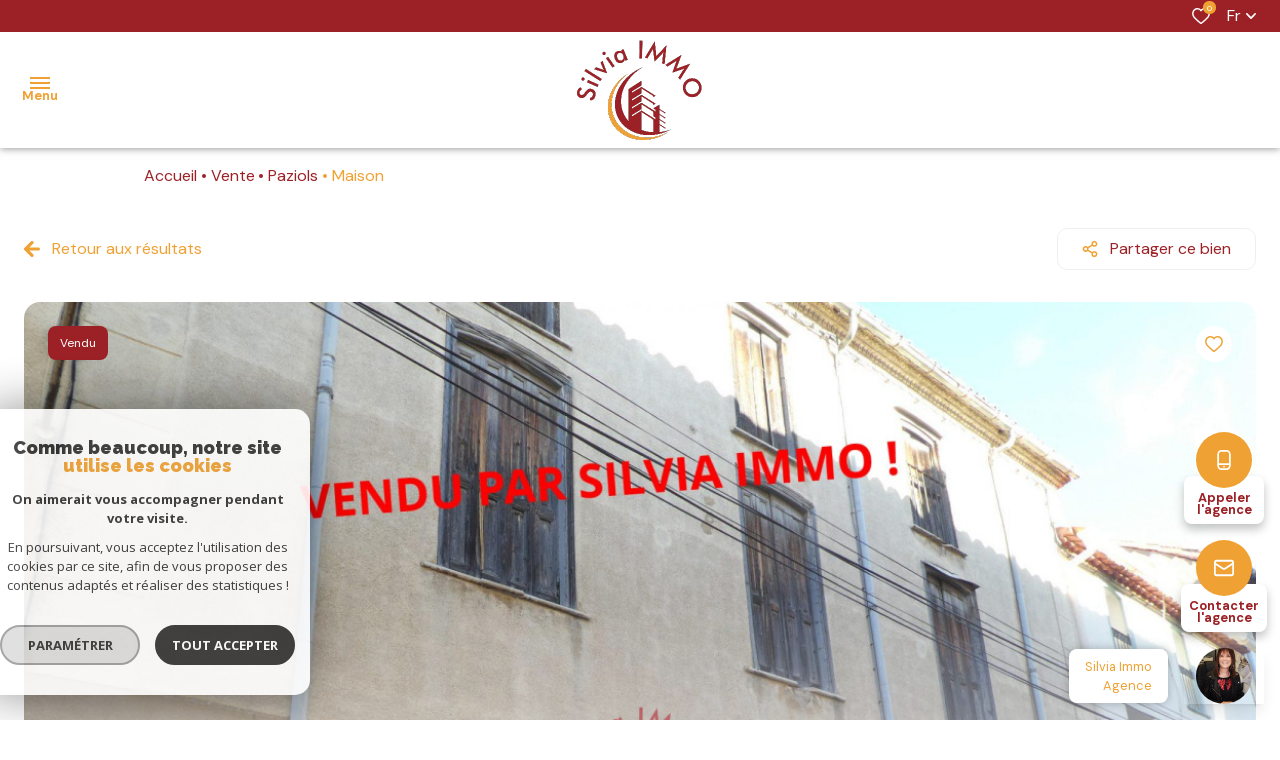

--- FILE ---
content_type: text/html; charset=UTF-8
request_url: https://www.silvia-immo.com/vente/2-paziols/maison/217-grande-maison-de-village
body_size: 31446
content:


<!DOCTYPE html>
<!-- Alize -->
<html lang="fr">
<head>
    <meta charset="utf-8"/>
    <base href="https://www.silvia-immo.com/">

    <meta http-equiv="X-UA-Compatible" content="IE=edge">

    <title>Grande Maison de Village | Silvia Immo</title>
    <meta name="description" content="">
    <meta name="author" content="">
    <link rel="alternate" hreflang="fr" href="/vente/2-paziols/maison/217-grande-maison-de-village" />
    <meta name="Language" content="fr">

    
                                    <meta name="generator" content="alize" >
                            <link  rel="canonical" href="https://www.silvia-immo.com/vente/2-paziols/maison/217-grande-maison-de-village" >
                            <meta property="generator" content="bObcat" >
                        

    
            

    

    
    <meta name="viewport" content="width=device-width, initial-scale=1.0, maximum-scale=5.0">

    
        <link rel="image_src" href="images/logoSite.png" />
    
    
        <link rel="icon" href="images/favicon.png" type="image/png"/>
        <link rel="shortcut icon" href="images/favicon.png" type="image/png"/>
    

    
            


    
            <meta property="og:title" content="Grande Maison de Village" />
        <meta property="og:type" content="Article" />
        <meta property="og:image" content="//silvia-immo.staticlbi.com/1200xauto/images/biens/1/bbb6818e4142fcff3d7654f33b30e201/original/8f1aaa730c225c3df1ed1da4048f810b.jpg" />
        <meta property="og:description" content="VENDU ! PROCHE PERPIGNAN - MAISON DE VILLAGE 7 PIÈCES AVEC COUR En vente : à Paziols (11350) découvrez cette maison de 7 pièces de 138 m². Elle s'agence comme suit : une pièce à vivre, cinq chambres, une salle d'eau et des toilettes. 21 m² de..." />
        <meta property="og:url" content="https://www.silvia-immo.com/vente/2-paziols/maison/217-grande-maison-de-village" />
    

    

                            
                <meta name="twitter:card" content="summary_large_image"/>
        <meta name="twitter:title" content="Grande Maison de Village | Silvia Immo"/>
        <meta name="twitter:description" content=""/>
        <meta name="twitter:image" content="images/logo_twittercard.png"/>
        <meta name="twitter:url" content="https://www.silvia-immo.com/"/>
    

     

    

        <link rel="preload" href="/js/main.min.js?v=1.0.7" as="script">
        <link rel="preload" href="/js/vendors/vendors.min.js?v=1.0.7" as="script">

    

    <link rel="stylesheet" type="text/css" href="/css/screen.css?v=1.0.7" />
    
    <link rel="stylesheet" type="text/css" href="https://www.cafpi.fr/plugws/css/cafpi.plugws.stylesheet.css">



    
                    <script async src="https://www.googletagmanager.com/gtag/js?id=G-3963XMC7LF"></script>
      <script language="JavaScript" type="text/javascript">
        window.dataLayer = window.dataLayer || [];
        function gtag(){
          dataLayer.push(arguments);
        }
        gtag('js', new Date());
        gtag('config', 'G-3963XMC7LF');
      </script>
      <script>
        gtag('consent', 'default', {
          'ad_storage': 'granted',
          'analytics_storage': 'granted',
          'ad_user_data': 'granted',
          'ad_personalization': 'granted',
        });
      </script>
      

    

    </head>


                


        


    



<body id="bodyjs" class="body js-search-filter  body--search-v1  body--page-property-detail-v1 body--inner" data-modal-target="main-message">





                            
    

<header class="header"   >
            
<div class="header_topbar">
    <div class="topbar__elements_container">
                                                                            
    
<div class="js_opinion_system_cookies" data-src="https://www.opinionsystem.fr/company_rating.php?company_id=11696&rating_key=a4afc36111cd28f1cb4f341ed5e081dd&language=fre&text_color=ffffff" data-style="border: none; overflow: hidden; width: 180px; height: 22px;background: transparent;">
        </div>


                                                        </div>
    <div class="topbar__structure">
                    <div class="topbar__content">
                                                                                </div>
                    <div class="topbar__content">
                                                            <div class="topbar__elements"></div>
                                                                                            
    
    
                
                
    
<a
        href="/selection"                    class="flex items-center  justify-center button_default button_selection button_heart js-selection-count"
        >
            <span class="icon_content">
                        <svg xmlns="http://www.w3.org/2000/svg" width="20.234" height="18.182" viewBox="0 0 20.234 18.182" class="icon icon_left">
    <path class="fill_element" d="m18.28,2.15c-1.08-1.16-2.6-1.82-4.19-1.81-1.2,0-2.37.4-3.32,1.14-.23.18-.45.37-.65.58-.2-.21-.42-.4-.65-.58-.94-.74-2.11-1.14-3.32-1.14-1.59,0-3.11.65-4.19,1.81C.88,3.35.3,4.9.32,6.51c.04,1.81.74,3.53,1.97,4.86,1.4,1.54,2.93,2.97,4.56,4.27.62.52,1.32,1.11,2.04,1.75.7.61,1.75.61,2.44,0,.68-.59,1.33-1.14,1.92-1.64l.12-.11c1.64-1.3,3.16-2.73,4.57-4.27,1.23-1.33,1.93-3.06,1.97-4.86.02-1.6-.56-3.16-1.64-4.35"/>
    <path class="stroke_element" d="m18.54,1.88h0C17.43.67,15.86-.01,14.22,0c-1.24,0-2.45.41-3.42,1.18-.24.18-.46.38-.67.6-.21-.22-.44-.42-.67-.6C8.47.41,7.26,0,6.02,0c-1.64-.01-3.21.67-4.32,1.88C.58,3.13-.02,4.74,0,6.41c.04,1.88.76,3.67,2.03,5.05,1.45,1.6,3.02,3.09,4.71,4.43.64.54,1.36,1.16,2.11,1.81.72.63,1.8.63,2.52,0,.7-.61,1.38-1.19,1.98-1.7l.13-.11c1.69-1.35,3.27-2.83,4.72-4.44,1.27-1.38,2-3.18,2.03-5.05.02-1.67-.58-3.28-1.69-4.53Zm-1.61,8.53c-1.39,1.53-2.9,2.94-4.51,4.23l-.13.11c-.61.52-1.28,1.1-2,1.72-.1.08-.25.08-.35,0-.75-.66-1.48-1.28-2.13-1.84-1.61-1.28-3.11-2.69-4.5-4.22-1.02-1.09-1.61-2.51-1.66-4-.02-1.25.43-2.46,1.26-3.4.8-.87,1.93-1.36,3.11-1.36.88,0,1.73.29,2.41.83.39.3.73.66,1.01,1.06.27.37.78.45,1.15.19.07-.05.13-.11.19-.19.29-.4.63-.76,1.02-1.06.69-.54,1.54-.83,2.41-.83,1.18,0,2.31.48,3.11,1.35.83.93,1.28,2.15,1.26,3.4-.05,1.49-.63,2.91-1.65,4h0Z"/>
</svg>
        </span>
        <span class="text_item">0</span>
    </a>



                                        <div class="lang">
        <span class="lang_init">
                         fr
                          <svg xmlns="http://www.w3.org/2000/svg" width="10" height="5.833" viewBox="0 0 10 5.833" class="icon">
  <path id="Path" d="M5,2.012,1.423,5.589A.833.833,0,0,1,.244,4.411L4.411.244a.833.833,0,0,1,1.179,0L9.756,4.411A.833.833,0,0,1,8.577,5.589Z" transform="translate(10 5.833) rotate(180)"/>
</svg>

                    </span>
        <div class="lang_items">
                                                                            <form method="post" class="lang_item" action="//www.silvia-immo.com/vente/2-paziols/maison/217-grande-maison-de-village">
                        <input type="hidden" name="lang" value="en">
                      
                                                <input type="submit" value="en" class="lang_value">
                                           </form>
                                    </div>
    </div>

                            </div>
            </div>
</div>
        <div class="header_menu header-1 withBefore  " data-default-responsive="1450">
    <button class="menu_burger js_open_menu">
        <span class="menu_burger_icon">
            <span class="icon"></span>
        </span>
        <span class="menu_burger_text" data-text-opened="Menu" data-text-closed="Fermer">Menu</span>
    </button>
    <div class="menu__logo">
                    <a href="">
                <img class="logo" src="images/logoSite.png" alt="">
            </a>
                    </div>
    <nav class="menu__navigation js_menu__navigation">
        <ul class="navigation__items">
                                                                                        <li class="navigation__item">
                            <a href=""
                               target=""
                                                                                               class="navigation__link">
                                <span class="text">Accueil</span>
                            </a>
                        </li>
                                                                                                                            <li class="navigation__item">
                            <a href="/vente/1"
                               target=""
                                                                                               class="navigation__link">
                                <span class="text">Acheter</span>
                            </a>
                        </li>
                                                                                                                            <li class="navigation__item js_open_submenu_mobile">
                                <span class="navigation__link">
                                    <span class="text">Vendre</span>
                                                                        <svg xmlns="http://www.w3.org/2000/svg" width="10" height="5.833" viewBox="0 0 10 5.833" class="icon">
  <path id="Path" d="M5,2.012,1.423,5.589A.833.833,0,0,1,.244,4.411L4.411.244a.833.833,0,0,1,1.179,0L9.756,4.411A.833.833,0,0,1,8.577,5.589Z" transform="translate(10 5.833) rotate(180)"/>
</svg>

                                </span>
                                                            <ul class="sub_navigation__items">
                                                                                                                    <span class="sub_navigation_before"></span>
                                                                        <li class="sub_navigation__item">
                                        <span href="" class="sub_navigation__link sub_navigation__link_light js_return_submenu hidden_default return_submenu">
                                                                                        <svg xmlns="http://www.w3.org/2000/svg" xmlns:xlink="http://www.w3.org/1999/xlink" width="10" height="10" viewBox="0 0 10 10" class="icon">
  <g transform="translate(0 10) rotate(-90)">
    <path d="M9.707,5.707a1,1,0,0,1-1.414,0L6,3.414V9A1,1,0,0,1,4,9V3.414L1.707,5.707A1,1,0,0,1,.293,4.293l4-4a1,1,0,0,1,1.416,0l4,4a1,1,0,0,1,0,1.414" transform="translate(0)"/>
  </g>
</svg>

                                            Retour
                                        </span>
                                    </li>
                                    
                
                        <li class="sub_navigation__item">
                <a
                                            href="/estimation"
                                        class="sub_navigation__link "
                    target=""
                                                        >
                    <span class="text">Estimez votre bien</span>
                </a>
            </li>
            
                
                        <li class="sub_navigation__item">
                <a
                                            href="/pourquoi-nous-choisir"
                                        class="sub_navigation__link "
                    target=""
                                                        >
                    <span class="text">Pourquoi nous choisir ?</span>
                </a>
            </li>
            
                                </ul>
                                                    </li>
                                                                                                                            <li class="navigation__item">
                            <a href="/biens-vendus/1"
                               target=""
                                                                                               class="navigation__link">
                                <span class="text">Nos biens vendus</span>
                            </a>
                        </li>
                                                                                                                            <li class="navigation__item js_open_submenu_mobile">
                                <span class="navigation__link">
                                    <span class="text">Louer</span>
                                                                        <svg xmlns="http://www.w3.org/2000/svg" width="10" height="5.833" viewBox="0 0 10 5.833" class="icon">
  <path id="Path" d="M5,2.012,1.423,5.589A.833.833,0,0,1,.244,4.411L4.411.244a.833.833,0,0,1,1.179,0L9.756,4.411A.833.833,0,0,1,8.577,5.589Z" transform="translate(10 5.833) rotate(180)"/>
</svg>

                                </span>
                                                            <ul class="sub_navigation__items">
                                                                                                                    <span class="sub_navigation_before"></span>
                                                                        <li class="sub_navigation__item">
                                        <span href="" class="sub_navigation__link sub_navigation__link_light js_return_submenu hidden_default return_submenu">
                                                                                        <svg xmlns="http://www.w3.org/2000/svg" xmlns:xlink="http://www.w3.org/1999/xlink" width="10" height="10" viewBox="0 0 10 10" class="icon">
  <g transform="translate(0 10) rotate(-90)">
    <path d="M9.707,5.707a1,1,0,0,1-1.414,0L6,3.414V9A1,1,0,0,1,4,9V3.414L1.707,5.707A1,1,0,0,1,.293,4.293l4-4a1,1,0,0,1,1.416,0l4,4a1,1,0,0,1,0,1.414" transform="translate(0)"/>
  </g>
</svg>

                                            Retour
                                        </span>
                                    </li>
                                    
                
                        <li class="sub_navigation__item">
                <a
                                            href="/locations/1"
                                        class="sub_navigation__link "
                    target=""
                                                        >
                    <span class="text">Biens disponibles</span>
                </a>
            </li>
            
                
                        <li class="sub_navigation__item">
                <a
                                            href="/gestion-locative"
                                        class="sub_navigation__link "
                    target=""
                                                        >
                    <span class="text">Gestion locative</span>
                </a>
            </li>
            
                                </ul>
                                                    </li>
                                                                                                                            <li class="navigation__item">
                            <a href="/nos-biens-loues/1"
                               target=""
                                                                                               class="navigation__link">
                                <span class="text">Nos biens loués</span>
                            </a>
                        </li>
                                                                                                                            <li class="navigation__item">
                            <a href="https://www.opinionsystem.fr/fr-fr/certificate/11696?referer=1"
                               target="_blank"
                               class="navigation__link"
                                                                                                    title=" - Ouverture dans une nouvelle fenêtre"
                                                            >
                                <span class="text">Avis</span>
                            </a>
                        </li>
                                                                                                                            <li class="navigation__item">
                            <a href="/alerte-email"
                               target=""
                                                                                               class="navigation__link">
                                <span class="text">Alerte email</span>
                            </a>
                        </li>
                                                                                                                            <li class="navigation__item">
                            <a href="/contact"
                               target=""
                                                                                               class="navigation__link">
                                <span class="text">Contact</span>
                            </a>
                        </li>
                                                        </ul>
    </nav>
</div>

</header>




    

<div data-scroll>
    <div class="body__wrapper">

        
                            

<main id="main" class="main_container page-property-detail-v1 main">
    <div class="main__wrapper">
        
                                                





















<div class="detail detail_v1 js-selectionParent">
    <div class="detail_structure flex flex-wrap">

                    

    <div id="" class="breadcrumb container mx-auto p-4 ">
        <div class="breadcrumb_wrapper">
            <ol class="breadcrumb_items flex flex-wrap">
                                                            <li class="breadcrumb_item flex items-center"><a href="/" class="breadcrumb__link" >Accueil</a></li>
                                                                                <li class="breadcrumb_item flex items-center"><a href="/vente/1" class="breadcrumb__link" >Vente</a></li>
                                                                                <li class="breadcrumb_item flex items-center"><a href="/vente/2-paziols/1" class="breadcrumb__link" >Paziols</a></li>
                                                                                <li class="breadcrumb_item item_active flex items-center">Maison</li>
                                                </ol>
        </div>
    </div>
 


            

<div class="fab_detail active">
    <div class="fab_detail_structure shadow-lg">
                                    <img src="//silvia-immo.staticlbi.com/original/images/agences/avatar_356366603ba272941b56a8c7b75fc261.jpeg" class="fab_detail_img js_fab_detail_button" alt="" />
        <div class="fab_detail_elements">
            <div class="fab_detail_title_structure">
                <div class="fab_detail_title_content">
                                            <span class="fab_detail_title">Silvia Immo</span>
                        <span class="fab_detail_subtitle">Agence</span>
                                                        </div>
            </div>
            <div class="button_structure">
                                                                                                
                
                
    
<button
        type="button"                    class="flex items-center  justify-center button_default button_primary_2 mt-4"
                        data-phone = "06 75 29 83 05"
                >
            <span class="icon_content">
                        <svg xmlns="http://www.w3.org/2000/svg" width="13.556" height="20.334" viewBox="0 0 13.556 20.334" class="icon icon_left">
  <g id="Groupe_11752" data-name="Groupe 11752" transform="translate(-785.5 -7148.833)">
    <path id="Tracé_2742" data-name="Tracé 2742" d="M9.32,0H4.236A4.241,4.241,0,0,0,0,4.236V16.1a4.241,4.241,0,0,0,4.236,4.236H9.32A4.241,4.241,0,0,0,13.556,16.1V4.236A4.241,4.241,0,0,0,9.32,0M4.236,1.694H9.32a2.542,2.542,0,0,1,2.542,2.542v9.32H1.694V4.236A2.542,2.542,0,0,1,4.236,1.694M9.32,18.639H4.236A2.542,2.542,0,0,1,1.694,16.1V15.25H11.861V16.1A2.542,2.542,0,0,1,9.32,18.639" transform="translate(785.5 7148.833)"/>
    <path id="Tracé_2743" data-name="Tracé 2743" d="M38.427,102a.847.847,0,1,1-.847.847.847.847,0,0,1,.847-.847" transform="translate(753.851 7062.928)"/>
  </g>
</svg>

        </span>
        <span class="text_item">Appeler l'agence</span>
    </button>

                                                                                                
                
                
    
<button
        type="button"                    class="flex items-center  justify-center button_default button_primary_2 mt-2"
                        data-modal-target = "modal-detail-realestate-contact"
                >
            <span class="icon_content">
                        <svg xmlns="http://www.w3.org/2000/svg" width="22.001" height="18" viewBox="0 0 22.001 18" class="icon icon_left">
  <g transform="translate(-954 -7159)">
    <path d="M19,18H3a3,3,0,0,1-3-3V3A3,3,0,0,1,3,0H19a3,3,0,0,1,3,3V15a3,3,0,0,1-3,3M3,2A1,1,0,0,0,2,3V15a1,1,0,0,0,1,1H19a1,1,0,0,0,1-1V3a1,1,0,0,0-1-1Z" transform="translate(954 7159)"/>
    <path  d="M11,10.992a2.942,2.942,0,0,1-1.559-.444L.464,4.844A1,1,0,0,1,1.536,3.156l8.97,5.7a.943.943,0,0,0,.993,0l8.965-5.7a1,1,0,1,1,1.072,1.688l-8.97,5.7A2.952,2.952,0,0,1,11,10.992" transform="translate(954 7159)"/>
  </g>
</svg>

        </span>
        <span class="text_item">Contacter l'agence</span>
    </button>

                            </div>
        </div>
    </div>
</div>


                


<div data-modal-id="modal-detail-realestate-contact" class="modal modal--detail-realestate-contact" role="alertdialog" aria-modal="true"
     aria-labelledby="dialog__title" aria-describedby="modal__scroller">
    <div class="modal__body">
        <div class="modal__decorate">
            <div class="icon_content">
                                <svg xmlns="http://www.w3.org/2000/svg" width="22.001" height="18" viewBox="0 0 22.001 18" class="icon">
  <g transform="translate(-954 -7159)">
    <path d="M19,18H3a3,3,0,0,1-3-3V3A3,3,0,0,1,3,0H19a3,3,0,0,1,3,3V15a3,3,0,0,1-3,3M3,2A1,1,0,0,0,2,3V15a1,1,0,0,0,1,1H19a1,1,0,0,0,1-1V3a1,1,0,0,0-1-1Z" transform="translate(954 7159)"/>
    <path  d="M11,10.992a2.942,2.942,0,0,1-1.559-.444L.464,4.844A1,1,0,0,1,1.536,3.156l8.97,5.7a.943.943,0,0,0,.993,0l8.965-5.7a1,1,0,1,1,1.072,1.688l-8.97,5.7A2.952,2.952,0,0,1,11,10.992" transform="translate(954 7159)"/>
  </g>
</svg>

            </div>
        </div>
                        
                
                
    
<button
        type="button"                    class="flex items-center  justify-center button_default button_icon modal__close"
        >
            <span class="icon_content">
                        <svg class="icon icon icon_left cross__svg" x="0px" y="0px"
     viewBox="0 0 150 150" style="enable-background:new 0 0 150 150;" xml:space="preserve">
    <g>
        <g>
            <g>
                <polygon points="134.5,22.5 127.6,15.6 75,68.1 22.4,15.6 15.5,22.5 68.1,75 15.5,127.5 22.4,134.4 75,81.9 127.6,134.4
                    134.5,127.5 81.9,75 			"/>
            </g>
        </g>
    </g>
</svg>
        </span>
        <span class="text_item"></span>
    </button>

        <div class="modal__scroller scroll-custom">
                                    <div class="modal__title">
                
                        
<div id="" class="title ">
                <span class="title_content_2 block">Contacter l'agence</span>
    </div>

            </div>

            



<form  method="post" action="i/json/sendSiteMail" class="form   module-form" data-subject="messagedepuisvotresiteinternet" data-template="" data-confirm-modal="information-message" data-title="Formulaire de bien" data-error_msg="Erreur lors de la saisi du formulaire">
    <div class="form__wrapper">
        <div class="js-form-response form__response response shadow-lg p-4 mb-4 rounded-2xl relative">
            <div class="response-icon absolute"></div>
        </div>
                                                    


    



<fieldset class="form__fieldset  form__fieldset--legend-hide">
        <div class="form__fields">
                            <div class="form-group form-group--column">
                                                                                                                                
                                                            
    
                                                




<div   class="form__field textfield text-left field-validate" >
            <label for="f_446481110_nom"
               class="textfield__label "
        >
            Nom et prénom *        </label>
    
    <input
        type="text"
                name="data[Contact][nom]"
        class="textfield__input"
        id="f_446481110_nom"
        placeholder="Saisir votre nom et prénom "
        data-label="Nom et prénom"
        
                    data-pristine-required
                            data-pristine-required-message="champs obligatoires"
                        >
</div>

                                                                                                    
                                                    
    


<div  class="form__field textfield text-left ">
            <label for="f_446481110_tel"
               class="textfield__label "
        >
            Téléphone         </label>
    
    <input
            type="tel"
            name="data[Contact][tel]"
            class="textfield__input"
            id="f_446481110_tel"
                        placeholder="Saisir votre numéro de téléphone "
            data-label="Téléphone"
            
                            
                                >
</div>
                                                                                                    
                                                            

    
                                                



<div  class="form__field textfield text-left field-validate">
            <label for="f_446481110_email"
               class="textfield__label "
        >
            E-mail *        </label>
    
    <input
            type="email"
            name="data[Contact][email]"
            class="textfield__input"
            id="f_446481110_email"
                        placeholder="Saisir votre e-mail "
            
            data-label="E-mail"
                            data-pristine-required
                                    data-pristine-required-message="champs obligatoires"
                                >
</div>
                                                                                    </div>
                </div>

</fieldset>
                                                                


    



<fieldset class="form__fieldset  form__fieldset--legend-hide">
        <div class="form__fields">
                            <div class="form-group form-group--column">
                                                                                                                                
                                
    
                                                




<div  class="form__field textarea text-left field-validate">
    <label for="f_403796991_message"
           class="textarea__label "
    >
        Message *    </label>
    <textarea
            name="data[Contact][message]"
            class="textarea__input"
            id="f_403796991_message"
                        rows="3"
            placeholder="Saisir votre message"
            data-label="Message"
                            data-pristine-required
                                    data-pristine-required-message="champs obligatoires"
                                ></textarea>
</div>
                                                                                    </div>
                </div>

</fieldset>
                                                                


    



<fieldset class="form__fieldset  form__fieldset--legend-hide">
        <div class="form__fields">
                                                                                                                                        
                        

                                        


<input type="hidden"  name="dataId[]" value="217">

                                                                                                    
                        

                                        


<input type="hidden"  name="dataModel" value="annonce">

                                                                                                    

    
                




<div  class="form__validation flex-col md:flex-row form-group form-group--column">

            <div class="form__validation-container">
                                            
                                                    
    
                                                


    


<div  class="form__field checkboxes ">
    <div class="checkbox field-validate">
        <label class="checkbox__label" for="f_81272005_rgpd-agreement">
            <input type="checkbox"
                name="rgpd-agreement"
                class="checkbox__field"
                id="f_81272005_rgpd-agreement"
                value="Oui"
                data-label="J'accepte les conditions d'utilisations de données"
                                                                    data-pristine-required
                                            data-pristine-required-message="champs obligatoires"
                                                >
            <div class="checkbox__box">

            </div>
            <span class="checkbox__span">J'accepte les conditions d'utilisations de données *</span>
        </label>
    </div>
</div>

                                        <p class="form__conditions">* Champs obligatoires</p>
                                </div>
    
    <div class="form__submit mx-auto md:mx-0 mt-4 md:mt-0 items-end">
                                
    
                
    
<button
        type="submit"                    class="flex items-center  justify-center button_default button_primary_2 "
        >
        <span class="text_item">Envoyer</span>
            <span class="icon_content">
                        <svg width="10" height="10" viewBox="0 0 10 10" class="icon icon_right arrow_right_3">
  <g transform="translate(0 10) rotate(-90)">
    <path d="M9.707,4.293a1,1,0,0,0-1.414,0L6,6.586V1A1,1,0,0,0,4,1V6.586L1.707,4.293A1,1,0,0,0,.293,5.707l4,4a1,1,0,0,0,1.416,0l4-4a1,1,0,0,0,0-1.414" transform="translate(0)"/>
  </g>
</svg>
        </span>
    </button>
    </div>
</div>
                                                                                </div>

</fieldset>
                                                                                        
                        

    


<input type="hidden"  name="data[Contact][to]" value="contact@silvia-immo.com">

                                    
        <div class="form__legals">
                            Les informations recueillies sur ce formulaire sont enregistrées dans un fichier informatisé par La Boite Immo agissant comme Sous-traitant du traitement pour la gestion de la clientèle/prospects de l'Agence / du Réseau qui reste Responsable du Traitement de vos Données personnelles.
La base légale du traitement repose sur l'intérêt légitime de l'Agence / du Réseau.
Elles sont conservées jusqu'à demande de suppression et sont destinées à l'Agence / au Réseau.
Conformément à la loi « informatique et libertés », vous disposez des droits d’accès, de rectification, d’effacement, d’opposition, de limitation et de portabilité de vos données. Vous pouvez retirer votre consentement à tout moment en contactant directement l’Agence / Le Réseau.
Consultez le site https://cnil.fr/fr pour plus d’informations sur vos droits.
Si vous estimez, après avoir contacté l'Agence / le Réseau, que vos droits « Informatique et Libertés » ne sont pas respectés, vous pouvez adresser une réclamation à la CNIL.
Nous vous informons de l’existence de la liste d'opposition au démarchage téléphonique « Bloctel », sur laquelle vous pouvez vous inscrire ici : https://www.bloctel.gouv.fr
Dans le cadre de la protection des Données personnelles, nous vous invitons à ne pas inscrire de Données sensibles dans le champ de saisie libre.<br>Ce site est protégé par reCAPTCHA, les <a style="font-size: 1em !important;color:currentColor!important;display:inline!important" href="https://policies.google.com/privacy">Politiques de Confidentialité</a> et les <a style="font-size: 1em !important;color:currentColor!important;display:inline!important" href="https://policies.google.com/terms">Conditions d'Utilisation</a> de Google s'appliquent.
                    </div>

    </div>

    <input type="hidden" name="g-recaptcha-response" id="g-recaptcha-response-0" value="">
<input type="hidden" name="action" id="action-0" value="submit_LBI_form">
<script>
(function () {
                var responseInput = document.getElementById('g-recaptcha-response-0');
                var form = responseInput.closest('form');
                var form_submit = form.querySelector('[type=submit]');
                form_submit.addEventListener('click', function _listener(e) {
                    e.preventDefault();
                    grecaptcha.ready(function() {
                        grecaptcha.execute('6LcPSwcjAAAAALqRxz1OmV3XskwQrdJBMbyDDSJU', {action: 'submit_LBI_form'}).then(function(token) {
                            responseInput.value = token;
                            var event = new Event('submit', {
                                'bubbles'    : true, // Whether the event will bubble up through the DOM or not
                                'cancelable' : true  // Whether the event may be canceled or not
                            });
                            form.dispatchEvent(event);
                        });
                    });
                }, true);
            })();
</script>

</form>
        </div>
    </div>
    <div class="modal__background"></div>
</div>




 
    

<section class="detail_topPage block_container">
    <div class="block_structure w-full flex flex-col md:flex-row justify-between pb-6">
        <div class="return_content flex justify-start">
                                                            

                
                
    
<button
        type="button"                onclick="window.history.back();"    class="flex items-center  justify-center button_default button_secondary_2 mr-8"
        >
            <span class="icon_content">
                        <svg xmlns="http://www.w3.org/2000/svg" xmlns:xlink="http://www.w3.org/1999/xlink" width="10" height="10" viewBox="0 0 10 10" class="icon icon_left">
  <g transform="translate(0 10) rotate(-90)">
    <path d="M9.707,5.707a1,1,0,0,1-1.414,0L6,3.414V9A1,1,0,0,1,4,9V3.414L1.707,5.707A1,1,0,0,1,.293,4.293l4-4a1,1,0,0,1,1.416,0l4,4a1,1,0,0,1,0,1.414" transform="translate(0)"/>
  </g>
</svg>

        </span>
        <span class="text_item">Retour aux résultats</span>
    </button>
        </div>
        <div class="action_content flex mt-4 md:mt-0 justify-start md:justify-end flex-wrap">

                        
            

                                                                                        

                
                
    
<button
        type="button"                    class="flex items-center  justify-center button_default button_secondary_1 js-share--socials mr-4 my-2 lg:mr-0 lg:ml-8 lg:my-0"
                        data-modal-target = "share-socials"
                >
            <span class="icon_content">
                        <svg xmlns="http://www.w3.org/2000/svg" width="18.141" height="19.955" viewBox="0 0 18.141 19.955" class="icon icon_left">
  <g id="Groupe_11751" data-name="Groupe 11751" transform="translate(-1027.813 -7160.022)">
    <path id="Tracé_32148" data-name="Tracé 32148" d="M14.513,12.7a3.615,3.615,0,0,0-2.572,1.073L7.106,10.955a3.6,3.6,0,0,0,.151-.978A3.593,3.593,0,0,0,7.106,9l4.832-2.82a3.625,3.625,0,1,0-1.053-2.552,3.593,3.593,0,0,0,.151.978L6.2,7.426a3.628,3.628,0,1,0,0,5.1l4.833,2.816a3.59,3.59,0,0,0-.151.981A3.628,3.628,0,1,0,14.513,12.7m0-10.885A1.814,1.814,0,1,1,12.7,3.628a1.816,1.816,0,0,1,1.814-1.814M3.628,11.792A1.814,1.814,0,1,1,5.442,9.978a1.816,1.816,0,0,1-1.814,1.814m10.885,6.349A1.816,1.816,0,0,1,12.7,16.327a1.8,1.8,0,0,1,.249-.9l.008-.01,0-.012a1.811,1.811,0,1,1,1.552,2.738" transform="translate(1027.813 7160.022)"/>
  </g>
</svg>

        </span>
        <span class="text_item">Partager ce bien</span>
    </button>

        </div>
    </div>
</section>


<div id="detail_swiper_close" class="detail_swiper_close block_container">
    <div class="block_structure">
                        
                
                
    
<button
        type="button"                    class="flex items-center  justify-center button_default button_icon js-media-close"
        >
            <span class="icon_content">
                        <svg class="icon icon icon_left cross__svg" x="0px" y="0px"
     viewBox="0 0 150 150" style="enable-background:new 0 0 150 150;" xml:space="preserve">
    <g>
        <g>
            <g>
                <polygon points="134.5,22.5 127.6,15.6 75,68.1 22.4,15.6 15.5,22.5 68.1,75 15.5,127.5 22.4,134.4 75,81.9 127.6,134.4
                    134.5,127.5 81.9,75 			"/>
            </g>
        </g>
    </g>
</svg>
        </span>
        <span class="text_item"></span>
    </button>

    </div>
</div>

<section class="detail_swiper block_container">
    <div class="block_structure">
        <div class="detail_swiper w-full">
            <div class="detail_swiper__structure ">
                <picture class="swiper-picture">
                    <source data-srcset="//silvia-immo.staticlbi.com/768xauto/images/biens/1/bbb6818e4142fcff3d7654f33b30e201/original/8f1aaa730c225c3df1ed1da4048f810b.jpg" media="(max-width:768px)" />
                    <img src="data:image/svg+xml,%3Csvg xmlns='http://www.w3.org/2000/svg' viewBox='0 0 2000 1500'%3E%3C/svg%3E" data-src="//silvia-immo.staticlbi.com/1200xauto/images/biens/1/bbb6818e4142fcff3d7654f33b30e201/original/8f1aaa730c225c3df1ed1da4048f810b.jpg" data-path="biens/1/bbb6818e4142fcff3d7654f33b30e201/original/8f1aaa730c225c3df1ed1da4048f810b.jpg" class="js-lazy swiper-img" alt="" width="2000" height="1500" />
                </picture>
                <div id="media-module" class="media-module js-media-block">
                    <div class="media-module__container"></div>
                </div>
            </div>
            <div class="detail_swiper__bandeau flex flex-wrap">
                
            <span class="bandeau_item mr-3 py-2 px-3 block bandeau_item--5">Vendu</span>
                    
    
            </div>
            <div class="detail_swiper__favoris">
                                                                                                                                
    
                
                
    
<button
        type="button"                    class="flex items-center  justify-center button_default button_selection js-selectionToggle "
                        data-add-url = "/i/selection/addbien?idbien=217"
                    data-remove-url = "/i/selection/deletebien?idbien=217"
                    data-alt-text = ""
                >
            <span class="icon_content">
                        <svg xmlns="http://www.w3.org/2000/svg" width="20.234" height="18.182" viewBox="0 0 20.234 18.182" class="icon icon_left">
    <path class="fill_element" d="m18.28,2.15c-1.08-1.16-2.6-1.82-4.19-1.81-1.2,0-2.37.4-3.32,1.14-.23.18-.45.37-.65.58-.2-.21-.42-.4-.65-.58-.94-.74-2.11-1.14-3.32-1.14-1.59,0-3.11.65-4.19,1.81C.88,3.35.3,4.9.32,6.51c.04,1.81.74,3.53,1.97,4.86,1.4,1.54,2.93,2.97,4.56,4.27.62.52,1.32,1.11,2.04,1.75.7.61,1.75.61,2.44,0,.68-.59,1.33-1.14,1.92-1.64l.12-.11c1.64-1.3,3.16-2.73,4.57-4.27,1.23-1.33,1.93-3.06,1.97-4.86.02-1.6-.56-3.16-1.64-4.35"/>
    <path class="stroke_element" d="m18.54,1.88h0C17.43.67,15.86-.01,14.22,0c-1.24,0-2.45.41-3.42,1.18-.24.18-.46.38-.67.6-.21-.22-.44-.42-.67-.6C8.47.41,7.26,0,6.02,0c-1.64-.01-3.21.67-4.32,1.88C.58,3.13-.02,4.74,0,6.41c.04,1.88.76,3.67,2.03,5.05,1.45,1.6,3.02,3.09,4.71,4.43.64.54,1.36,1.16,2.11,1.81.72.63,1.8.63,2.52,0,.7-.61,1.38-1.19,1.98-1.7l.13-.11c1.69-1.35,3.27-2.83,4.72-4.44,1.27-1.38,2-3.18,2.03-5.05.02-1.67-.58-3.28-1.69-4.53Zm-1.61,8.53c-1.39,1.53-2.9,2.94-4.51,4.23l-.13.11c-.61.52-1.28,1.1-2,1.72-.1.08-.25.08-.35,0-.75-.66-1.48-1.28-2.13-1.84-1.61-1.28-3.11-2.69-4.5-4.22-1.02-1.09-1.61-2.51-1.66-4-.02-1.25.43-2.46,1.26-3.4.8-.87,1.93-1.36,3.11-1.36.88,0,1.73.29,2.41.83.39.3.73.66,1.01,1.06.27.37.78.45,1.15.19.07-.05.13-.11.19-.19.29-.4.63-.76,1.02-1.06.69-.54,1.54-.83,2.41-.83,1.18,0,2.31.48,3.11,1.35.83.93,1.28,2.15,1.26,3.4-.05,1.49-.63,2.91-1.65,4h0Z"/>
</svg>
        </span>
        <span class="text_item"></span>
    </button>

            </div>


            
            
            
            
            
            
            
            


            
                                                                            

                
                
    
<button
        type="button"                    class="flex items-center  justify-center button_default button_secondary_1 button_galeries"
                        data-modal-target = "swiper_gallery"
                >
            <span class="icon_content">
                        <svg xmlns="http://www.w3.org/2000/svg" width="17.666" height="17.666" viewBox="0 0 17.666 17.666" class="icon icon_left">
  <g transform="translate(-1014.289 -6876.041)">
    <path d="M4,8.417H8.417V4H4V8.417Zm6.625,13.25h4.417V17.25H10.625v4.417ZM4,21.666H8.417V17.25H4v4.417Zm0-6.625H8.417V10.625H4v4.417Zm6.625,0h4.417V10.625H10.625v4.417ZM17.25,4V8.417h4.417V4ZM10.625,8.417h4.417V4H10.625V8.417Zm6.625,6.625h4.417V10.625H17.25v4.417Zm0,6.625h4.417V17.25H17.25v4.417Z" transform="translate(1010.289 6872.041)" fill-rule="evenodd"/>
  </g>
</svg>

        </span>
        <span class="text_item">Afficher toutes les photos</span>
    </button>

        </div>
    </div>
</section>

<div data-modal-id="swiper_gallery" class="modal modal-swiper-gallery" role="alertdialog" aria-modal="true"
     aria-labelledby="dialog__title" aria-describedby="modal__scroller">
    <div class="modal__body">
                        
                
                
    
<button
        type="button"                    class="flex items-center  justify-center button_default button_icon modal__close"
        >
            <span class="icon_content">
                        <svg class="icon icon icon_left cross__svg" x="0px" y="0px"
     viewBox="0 0 150 150" style="enable-background:new 0 0 150 150;" xml:space="preserve">
    <g>
        <g>
            <g>
                <polygon points="134.5,22.5 127.6,15.6 75,68.1 22.4,15.6 15.5,22.5 68.1,75 15.5,127.5 22.4,134.4 75,81.9 127.6,134.4
                    134.5,127.5 81.9,75 			"/>
            </g>
        </g>
    </g>
</svg>
        </span>
        <span class="text_item"></span>
    </button>

        <div class="modal__scroller swiper-gallery">
            <div class="swiper swiper-view js-swiper-view">
                <div class="swiper-wrapper">

                                                                        <div class="swiper-slide">
                                <div class="swiper-zoom-container">
                                    <img src="data:image/svg+xml,%3Csvg xmlns='http://www.w3.org/2000/svg' viewBox='0 0 1024 768'%3E%3C/svg%3E" data-src="//silvia-immo.staticlbi.com/1600xauto/images/biens/1/bbb6818e4142fcff3d7654f33b30e201/8f1aaa730c225c3df1ed1da4048f810b.jpg" data-path="biens/1/bbb6818e4142fcff3d7654f33b30e201/8f1aaa730c225c3df1ed1da4048f810b.jpg" class="js-lazy swiper-img" alt="" width="1024" height="768" />
                                </div>
                            </div>
                                                    <div class="swiper-slide">
                                <div class="swiper-zoom-container">
                                    <img src="data:image/svg+xml,%3Csvg xmlns='http://www.w3.org/2000/svg' viewBox='0 0 1024 768'%3E%3C/svg%3E" data-src="//silvia-immo.staticlbi.com/1600xauto/images/biens/1/bbb6818e4142fcff3d7654f33b30e201/81536a5a1230b1d6891b2cf567b860be.jpg" data-path="biens/1/bbb6818e4142fcff3d7654f33b30e201/81536a5a1230b1d6891b2cf567b860be.jpg" class="js-lazy swiper-img" alt="" width="1024" height="768" />
                                </div>
                            </div>
                                                    <div class="swiper-slide">
                                <div class="swiper-zoom-container">
                                    <img src="data:image/svg+xml,%3Csvg xmlns='http://www.w3.org/2000/svg' viewBox='0 0 1024 768'%3E%3C/svg%3E" data-src="//silvia-immo.staticlbi.com/1600xauto/images/biens/1/bbb6818e4142fcff3d7654f33b30e201/9df47d6da11b3282a04036db6c579ea3.jpg" data-path="biens/1/bbb6818e4142fcff3d7654f33b30e201/9df47d6da11b3282a04036db6c579ea3.jpg" class="js-lazy swiper-img" alt="" width="1024" height="768" />
                                </div>
                            </div>
                                                    <div class="swiper-slide">
                                <div class="swiper-zoom-container">
                                    <img src="data:image/svg+xml,%3Csvg xmlns='http://www.w3.org/2000/svg' viewBox='0 0 1024 768'%3E%3C/svg%3E" data-src="//silvia-immo.staticlbi.com/1600xauto/images/biens/1/bbb6818e4142fcff3d7654f33b30e201/2f837a450c54f170edddf61483d84be9.jpg" data-path="biens/1/bbb6818e4142fcff3d7654f33b30e201/2f837a450c54f170edddf61483d84be9.jpg" class="js-lazy swiper-img" alt="" width="1024" height="768" />
                                </div>
                            </div>
                                                    <div class="swiper-slide">
                                <div class="swiper-zoom-container">
                                    <img src="data:image/svg+xml,%3Csvg xmlns='http://www.w3.org/2000/svg' viewBox='0 0 1024 768'%3E%3C/svg%3E" data-src="//silvia-immo.staticlbi.com/1600xauto/images/biens/1/bbb6818e4142fcff3d7654f33b30e201/ba365ce1328dfe6b18428f0829bdc890.jpg" data-path="biens/1/bbb6818e4142fcff3d7654f33b30e201/ba365ce1328dfe6b18428f0829bdc890.jpg" class="js-lazy swiper-img" alt="" width="1024" height="768" />
                                </div>
                            </div>
                                                    <div class="swiper-slide">
                                <div class="swiper-zoom-container">
                                    <img src="data:image/svg+xml,%3Csvg xmlns='http://www.w3.org/2000/svg' viewBox='0 0 1024 768'%3E%3C/svg%3E" data-src="//silvia-immo.staticlbi.com/1600xauto/images/biens/1/bbb6818e4142fcff3d7654f33b30e201/74224a1edfc934dc40f6136a75231940.jpg" data-path="biens/1/bbb6818e4142fcff3d7654f33b30e201/74224a1edfc934dc40f6136a75231940.jpg" class="js-lazy swiper-img" alt="" width="1024" height="768" />
                                </div>
                            </div>
                                                    <div class="swiper-slide">
                                <div class="swiper-zoom-container">
                                    <img src="data:image/svg+xml,%3Csvg xmlns='http://www.w3.org/2000/svg' viewBox='0 0 1024 768'%3E%3C/svg%3E" data-src="//silvia-immo.staticlbi.com/1600xauto/images/biens/1/bbb6818e4142fcff3d7654f33b30e201/3af7feb3b4037148c093ab76a17db169.jpg" data-path="biens/1/bbb6818e4142fcff3d7654f33b30e201/3af7feb3b4037148c093ab76a17db169.jpg" class="js-lazy swiper-img" alt="" width="1024" height="768" />
                                </div>
                            </div>
                                                    <div class="swiper-slide">
                                <div class="swiper-zoom-container">
                                    <img src="data:image/svg+xml,%3Csvg xmlns='http://www.w3.org/2000/svg' viewBox='0 0 1024 768'%3E%3C/svg%3E" data-src="//silvia-immo.staticlbi.com/1600xauto/images/biens/1/bbb6818e4142fcff3d7654f33b30e201/d6fd0cd751ba5f0473ee9e4eb705632c.jpg" data-path="biens/1/bbb6818e4142fcff3d7654f33b30e201/d6fd0cd751ba5f0473ee9e4eb705632c.jpg" class="js-lazy swiper-img" alt="" width="1024" height="768" />
                                </div>
                            </div>
                                                    <div class="swiper-slide">
                                <div class="swiper-zoom-container">
                                    <img src="data:image/svg+xml,%3Csvg xmlns='http://www.w3.org/2000/svg' viewBox='0 0 1024 768'%3E%3C/svg%3E" data-src="//silvia-immo.staticlbi.com/1600xauto/images/biens/1/bbb6818e4142fcff3d7654f33b30e201/b9a5fafcacf2387265e9023f0e536377.jpg" data-path="biens/1/bbb6818e4142fcff3d7654f33b30e201/b9a5fafcacf2387265e9023f0e536377.jpg" class="js-lazy swiper-img" alt="" width="1024" height="768" />
                                </div>
                            </div>
                                                                
                </div>

                <div class="swiper-pagination"></div>
            </div>

            <div class="swiper swiper-navigation js-swiper-navigation">
                <div class="swiper-wrapper">

                                                                        <div class="swiper-slide">
                                <div class="swiper-picture">
                                    <img src="data:image/svg+xml,%3Csvg xmlns='http://www.w3.org/2000/svg' viewBox='0 0 1024 768'%3E%3C/svg%3E" data-src="//silvia-immo.staticlbi.com/160xauto/images/biens/1/bbb6818e4142fcff3d7654f33b30e201/8f1aaa730c225c3df1ed1da4048f810b.jpg" data-path="biens/1/bbb6818e4142fcff3d7654f33b30e201/8f1aaa730c225c3df1ed1da4048f810b.jpg" class="js-lazy swiper-img" alt="" width="1024" height="768" />
                                </div>
                            </div>
                                                    <div class="swiper-slide">
                                <div class="swiper-picture">
                                    <img src="data:image/svg+xml,%3Csvg xmlns='http://www.w3.org/2000/svg' viewBox='0 0 1024 768'%3E%3C/svg%3E" data-src="//silvia-immo.staticlbi.com/160xauto/images/biens/1/bbb6818e4142fcff3d7654f33b30e201/81536a5a1230b1d6891b2cf567b860be.jpg" data-path="biens/1/bbb6818e4142fcff3d7654f33b30e201/81536a5a1230b1d6891b2cf567b860be.jpg" class="js-lazy swiper-img" alt="" width="1024" height="768" />
                                </div>
                            </div>
                                                    <div class="swiper-slide">
                                <div class="swiper-picture">
                                    <img src="data:image/svg+xml,%3Csvg xmlns='http://www.w3.org/2000/svg' viewBox='0 0 1024 768'%3E%3C/svg%3E" data-src="//silvia-immo.staticlbi.com/160xauto/images/biens/1/bbb6818e4142fcff3d7654f33b30e201/9df47d6da11b3282a04036db6c579ea3.jpg" data-path="biens/1/bbb6818e4142fcff3d7654f33b30e201/9df47d6da11b3282a04036db6c579ea3.jpg" class="js-lazy swiper-img" alt="" width="1024" height="768" />
                                </div>
                            </div>
                                                    <div class="swiper-slide">
                                <div class="swiper-picture">
                                    <img src="data:image/svg+xml,%3Csvg xmlns='http://www.w3.org/2000/svg' viewBox='0 0 1024 768'%3E%3C/svg%3E" data-src="//silvia-immo.staticlbi.com/160xauto/images/biens/1/bbb6818e4142fcff3d7654f33b30e201/2f837a450c54f170edddf61483d84be9.jpg" data-path="biens/1/bbb6818e4142fcff3d7654f33b30e201/2f837a450c54f170edddf61483d84be9.jpg" class="js-lazy swiper-img" alt="" width="1024" height="768" />
                                </div>
                            </div>
                                                    <div class="swiper-slide">
                                <div class="swiper-picture">
                                    <img src="data:image/svg+xml,%3Csvg xmlns='http://www.w3.org/2000/svg' viewBox='0 0 1024 768'%3E%3C/svg%3E" data-src="//silvia-immo.staticlbi.com/160xauto/images/biens/1/bbb6818e4142fcff3d7654f33b30e201/ba365ce1328dfe6b18428f0829bdc890.jpg" data-path="biens/1/bbb6818e4142fcff3d7654f33b30e201/ba365ce1328dfe6b18428f0829bdc890.jpg" class="js-lazy swiper-img" alt="" width="1024" height="768" />
                                </div>
                            </div>
                                                    <div class="swiper-slide">
                                <div class="swiper-picture">
                                    <img src="data:image/svg+xml,%3Csvg xmlns='http://www.w3.org/2000/svg' viewBox='0 0 1024 768'%3E%3C/svg%3E" data-src="//silvia-immo.staticlbi.com/160xauto/images/biens/1/bbb6818e4142fcff3d7654f33b30e201/74224a1edfc934dc40f6136a75231940.jpg" data-path="biens/1/bbb6818e4142fcff3d7654f33b30e201/74224a1edfc934dc40f6136a75231940.jpg" class="js-lazy swiper-img" alt="" width="1024" height="768" />
                                </div>
                            </div>
                                                    <div class="swiper-slide">
                                <div class="swiper-picture">
                                    <img src="data:image/svg+xml,%3Csvg xmlns='http://www.w3.org/2000/svg' viewBox='0 0 1024 768'%3E%3C/svg%3E" data-src="//silvia-immo.staticlbi.com/160xauto/images/biens/1/bbb6818e4142fcff3d7654f33b30e201/3af7feb3b4037148c093ab76a17db169.jpg" data-path="biens/1/bbb6818e4142fcff3d7654f33b30e201/3af7feb3b4037148c093ab76a17db169.jpg" class="js-lazy swiper-img" alt="" width="1024" height="768" />
                                </div>
                            </div>
                                                    <div class="swiper-slide">
                                <div class="swiper-picture">
                                    <img src="data:image/svg+xml,%3Csvg xmlns='http://www.w3.org/2000/svg' viewBox='0 0 1024 768'%3E%3C/svg%3E" data-src="//silvia-immo.staticlbi.com/160xauto/images/biens/1/bbb6818e4142fcff3d7654f33b30e201/d6fd0cd751ba5f0473ee9e4eb705632c.jpg" data-path="biens/1/bbb6818e4142fcff3d7654f33b30e201/d6fd0cd751ba5f0473ee9e4eb705632c.jpg" class="js-lazy swiper-img" alt="" width="1024" height="768" />
                                </div>
                            </div>
                                                    <div class="swiper-slide">
                                <div class="swiper-picture">
                                    <img src="data:image/svg+xml,%3Csvg xmlns='http://www.w3.org/2000/svg' viewBox='0 0 1024 768'%3E%3C/svg%3E" data-src="//silvia-immo.staticlbi.com/160xauto/images/biens/1/bbb6818e4142fcff3d7654f33b30e201/b9a5fafcacf2387265e9023f0e536377.jpg" data-path="biens/1/bbb6818e4142fcff3d7654f33b30e201/b9a5fafcacf2387265e9023f0e536377.jpg" class="js-lazy swiper-img" alt="" width="1024" height="768" />
                                </div>
                            </div>
                                            
                    
                    <!--
                    <div class="swiper-slide">
                        <picture class="swiper-picture">
                            <source srcset="images/modules/home/1.jpg" media="(max-width:768px)"/>
                            <img src="images/modules/home/2.jpg" alt="" class="lazy swiper-img">
                        </picture>
                    </div>
                    -->

                </div>
            </div>
            <div class="swiper-buttons">
                <div class="swiper-button swiper-button-prev">
                                                            
                
                
    
<button
        type="button"                    class="flex items-center  justify-center button_default button_icon "
        >
            <span class="icon_content">
                        <svg xmlns="http://www.w3.org/2000/svg" xmlns:xlink="http://www.w3.org/1999/xlink" width="10" height="10" viewBox="0 0 10 10" class="icon icon_left">
  <g transform="translate(0 10) rotate(-90)">
    <path d="M9.707,5.707a1,1,0,0,1-1.414,0L6,3.414V9A1,1,0,0,1,4,9V3.414L1.707,5.707A1,1,0,0,1,.293,4.293l4-4a1,1,0,0,1,1.416,0l4,4a1,1,0,0,1,0,1.414" transform="translate(0)"/>
  </g>
</svg>

        </span>
        <span class="text_item"></span>
    </button>

                </div>
                <div class="swiper-button swiper-button-next">
                                                            
                
                
    
<button
        type="button"                    class="flex items-center  justify-center button_default button_icon "
        >
        <span class="text_item"></span>
            <span class="icon_content">
                        <svg width="10" height="10" viewBox="0 0 10 10" class="icon icon_right arrow_right_3">
  <g transform="translate(0 10) rotate(-90)">
    <path d="M9.707,4.293a1,1,0,0,0-1.414,0L6,6.586V1A1,1,0,0,0,4,1V6.586L1.707,4.293A1,1,0,0,0,.293,5.707l4,4a1,1,0,0,0,1.416,0l4-4a1,1,0,0,0,0-1.414" transform="translate(0)"/>
  </g>
</svg>
        </span>
    </button>

                </div>
            </div>
        </div>
    </div>
    <div class="modal__background"></div>
</div>



  

    
                
    
        
    
        
    
        
    
    
    
                
<section class="detail_title block_container">
    <div class="block_structure flex flex-col lg:flex-row justify-center lg:justify-between items-start">
        <div class="detail_content left_content flex flex-col">
                        <h1 class="title_item md:flex md:flex-wrap">Maison
                                                            
                                                                                <span class="second_line flex md:ml-2">
                                                                                                                                                <span class="separator flex items-center">
                                            7 pièce(s)                                          </span>
                                                                                                                                                                                                                                                        <span class="separator flex items-center">
                                            5 chambre(s)                                          </span>
                                                                                                                                                                                                                        <span class="separator flex items-center">
                                            138  m²                                         </span>
                                                                                                                                    </span>
                        
                                                                                
                        
                                                                                
                        
                                                                                
                        
                                                                                                                    
                        
                                                </h1>
            <span class="text_location_item flex items-center justify-start">
                                <svg xmlns="http://www.w3.org/2000/svg" width="16.141" height="19.728" viewBox="0 0 16.141 19.728" class="icon_item mr-3">
  <g id="Groupe_11748" data-name="Groupe 11748" transform="translate(-1194 -7092)">
    <g id="Groupe_11504" data-name="Groupe 11504" transform="translate(1194 7092)">
      <g id="Groupe_11503" data-name="Groupe 11503">
        <path id="Tracé_32133" data-name="Tracé 32133" d="M8.07,19.727a.892.892,0,0,1-.538-.179C7.225,19.318,0,13.833,0,8.07a8.07,8.07,0,1,1,16.141,0c0,5.762-7.225,11.247-7.532,11.478a.892.892,0,0,1-.538.179m0-17.934A6.284,6.284,0,0,0,1.793,8.07c0,4.046,4.666,8.273,6.277,9.612,1.61-1.339,6.277-5.566,6.277-9.612A6.284,6.284,0,0,0,8.07,1.793"/>
      </g>
      <path id="Tracé_32134" data-name="Tracé 32134" d="M8.587,12.174a3.587,3.587,0,1,1,3.587-3.587,3.59,3.59,0,0,1-3.587,3.587m0-5.38A1.793,1.793,0,1,0,10.38,8.587,1.8,1.8,0,0,0,8.587,6.793" transform="translate(-0.516 -0.517)"/>
    </g>
  </g>
</svg>

                Paziols (11350)
            </span>
        </div>
        <div class="detail_content right_content flex flex-col items-start lg:items-end">
            <span class="prix_item pb-2">
                    Nous consulter

            </span>
            

            <span class="ref_item mt-4">Référence <span class="id_ref_item">V 1021</span></span>



        </div>
    </div>

</section>



<div class="block_container">
    <div class="block_structure">
                                                




    

    

            

                                
    <div class=" js_editorial editorial-v2 editorial-v2--base flex flex-wrap detail_description w-full">
        <div class="">
            <div class="editorial-v2__text">
                <div class="editorial-v2__text_structure">
                                                                                                                    
                        
<h2 id="" class="title ">
            <span class="title_content_1 block">A propos</span>
                <span class="title_content_2 block">de ce bien</span>
    </h2>

                                                                <div class="text_structure overflow-hidden js_display_text ">
                            <div class="text__content js_display_text_content">VENDU ! PROCHE PERPIGNAN - MAISON DE VILLAGE 7 PIÈCES AVEC COUR En vente : à Paziols (11350) découvrez cette maison de 7 pièces de 138 m². Elle s'agence comme suit : une pièce à vivre, cinq chambres, une salle d'eau et des toilettes. 21 m² de cour offrent à cette maison de l'espace supplémentaire appréciable. L'intérieur va demander à être rénové. On trouve une école primaire dans le quartier. L'autoroute A9, la nationale N116 et l'aéroport Perpignan-Rivesaltes sont accessibles à moins de 19 km. Il y a un bureau de poste à proximité. Cette maison est à vendre pour la somme de 59 000 € (honoraires à la charge du vendeur). Contactez notre agence pour plus de renseignements sur cette maison à vendre à Paziols.</div>
                        </div>
                                                            </div>
            </div>
        </div>
    </div>

    </div>
</div>

    
                                    

    <section class="detail_caracteristiques_v1 w-full block_container">
        <div class="js_charasteristics block_structure"
             data-limit="16"
             data-limit-length="4"
             data-nbr-height-item="4">
                            
                        
<h2 id="" class="title ">
            <span class="title_content_1 block">Caractéristiques</span>
                <span class="title_content_2 block">de ce bien</span>
    </h2>

            
            <div class="detail_caracteristiques_content overflow-hidden">

                <ul class="list_items flex flex-wrap">
                                                                                                                                                    
                                                                                                                                                <li class="list_item py-4 pr-6 flex items-center justify-start w-full sm:w-1/2 lg:w-1/4">
                                            Surface 138 m²
                                        </li>
                                                                    
                            
                                                                                                                                                                            
                                                                                                                                                <li class="list_item py-4 pr-6 flex items-center justify-start w-full sm:w-1/2 lg:w-1/4">
                                            séjour 17 m²
                                        </li>
                                                                    
                            
                                                                                                                                                                            
                                                                                                        <li class="list_item py-4 pr-6 flex items-center justify-start w-full sm:w-1/2 lg:w-1/4">
                                        5 chambre(s)
                                    </li>
                                
                            
                                                                                                                                                                            
                                                                                                        <li class="list_item py-4 pr-6 flex items-center justify-start w-full sm:w-1/2 lg:w-1/4">
                                        1 salle(s) d'eau
                                    </li>
                                
                            
                                                                                                                                                                            
                                                                                                        <li class="list_item py-4 pr-6 flex items-center justify-start w-full sm:w-1/2 lg:w-1/4">
                                        Chauffage autre : autre (autre)
                                    </li>
                                
                            
                                                                                                                                                                            
                                                                                                        <li class="list_item py-4 pr-6 flex items-center justify-start w-full sm:w-1/2 lg:w-1/4">
                                        3 niveau(x)
                                    </li>
                                
                            
                                                                                                                                                                                                        <li class="list_item py-4 pr-6 flex items-center justify-start w-full sm:w-1/2 lg:w-1/4">
                                terrasse
                            </li>
                                                            </ul>

            </div>

                    </div>
    </section>



<section class="detail_dpe_ges block_container">
    <div class="block_structure">
                                
                        
<h2 id="" class="title ">
            <span class="title_content_1 block">Diagnostics</span>
                <span class="title_content_2 block">énergétiques</span>
    </h2>

        <div class="dpe_ges_structure">
                            <div class="flex flex-wrap">
                    <div class="diag_content w-full md:w-1/2 xl:w-1/3 pb-12 md:pb-6 pr-8">
                        <span class="diag_text">Consommation énergétique</span>
                        <div class="bubble_diag bubble_dpe bubble_dpe--unactive flex items-center justify-start mt-4 mb-8 relative">
                            <span class="bubble flex items-center justify-center mr-1 rounded-full bubble_dpe_a ">A</span>
                            <span class="bubble flex items-center justify-center mr-1 rounded-full bubble_dpe_b ">B</span>
                            <span class="bubble flex items-center justify-center mr-1 rounded-full bubble_dpe_c ">C</span>
                            <span class="bubble flex items-center justify-center mr-1 rounded-full bubble_dpe_d ">D</span>
                            <span class="bubble flex items-center justify-center mr-1 rounded-full bubble_dpe_e ">E</span>
                            <span class="bubble flex items-center justify-center mr-1 rounded-full bubble_dpe_f ">F</span>
                            <span class="bubble flex items-center justify-center mr-1 rounded-full bubble_dpe_g ">G</span>
                        </div>
                    </div>
                    <div class="diag_content w-full md:w-1/2 xl:w-1/3 pb-12 md:pb-6 pr-8">
                        <span class="diag_text">Emission de gaz à effet de serre</span>
                        <div class="bubble_diag bubble_ges bubble_ges--unactive flex items-center justify-start mt-4 mb-8 relative">
                            <span class="bubble flex items-center justify-center mr-1 rounded-full bubble_ges_a ">A</span>
                            <span class="bubble flex items-center justify-center mr-1 rounded-full bubble_ges_b ">B</span>
                            <span class="bubble flex items-center justify-center mr-1 rounded-full bubble_ges_c ">C</span>
                            <span class="bubble flex items-center justify-center mr-1 rounded-full bubble_ges_d ">D</span>
                            <span class="bubble flex items-center justify-center mr-1 rounded-full bubble_ges_e ">E</span>
                            <span class="bubble flex items-center justify-center mr-1 rounded-full bubble_ges_f ">F</span>
                            <span class="bubble flex items-center justify-center mr-1 rounded-full bubble_ges_g ">G</span>
                        </div>
                    </div>
                </div>
                <div class="diag_text xl:w-2/3">DPE ANCIENNE VERSION</div>
                <div class="button_structure w-full flex justify-start">
                                                                                
                    

                
                
    
<button
        type="button"                    class="flex items-center  justify-center button_default button_secondary_2 "
                        data-modal-target = "modal-dpeges"
                >
        <span class="text_item">Voir le détail</span>
            <span class="icon_content">
                        <svg width="10" height="10" viewBox="0 0 10 10" class="icon icon_right arrow_right_3">
  <g transform="translate(0 10) rotate(-90)">
    <path d="M9.707,4.293a1,1,0,0,0-1.414,0L6,6.586V1A1,1,0,0,0,4,1V6.586L1.707,4.293A1,1,0,0,0,.293,5.707l4,4a1,1,0,0,0,1.416,0l4-4a1,1,0,0,0,0-1.414" transform="translate(0)"/>
  </g>
</svg>
        </span>
    </button>
                </div>
                    </div>
    </div>
</section>
    <div data-modal-id="modal-dpeges" class="modal modal-dpeges" role="alertdialog" aria-modal="true"
     aria-labelledby="dialog__title" aria-describedby="modal__scroller">
    <div class="modal__body">
                        
                
                
    
<button
        type="button"                    class="flex items-center  justify-center button_default button_icon modal__close"
        >
            <span class="icon_content">
                        <svg class="icon icon icon_left cross__svg" x="0px" y="0px"
     viewBox="0 0 150 150" style="enable-background:new 0 0 150 150;" xml:space="preserve">
    <g>
        <g>
            <g>
                <polygon points="134.5,22.5 127.6,15.6 75,68.1 22.4,15.6 15.5,22.5 68.1,75 15.5,127.5 22.4,134.4 75,81.9 127.6,134.4
                    134.5,127.5 81.9,75 			"/>
            </g>
        </g>
    </g>
</svg>
        </span>
        <span class="text_item"></span>
    </button>

        <div class="modal__scroller">
            <div class="datas__energy energy">

                                                                
                        
<h2 id="" class="title ">
            <span class="title_content_1 block">Diagnostics</span>
                <span class="title_content_2 block">énergétiques</span>
    </h2>


                <div class="energy__drawing">
                                            <img class="energy__img" src="//silvia-immo.com/admin/dpe.php?lang=fr&amp;idann=217&amp;size=Web" alt="DPE">
                        <img class="energy__img" src="//silvia-immo.com/admin/dpe.php?type=GES&amp;lang=fr&amp;idann=217&amp;size=Web" alt="GES">
                                    </div>
                <div class="energy__label">DPE ANCIENNE VERSION</div>
            </div>
        </div>
    </div>
    <div class="modal__background"></div>
</div>






    <section class="detail_data_finance block_container">
        <div class="block_structure">
                                                
                        
<h2 id="" class="title ">
            <span class="title_content_1 block">Informations</span>
                <span class="title_content_2 block">financières</span>
    </h2>

            <div class="finance_structure flex flex-wrap">
                
                    
                        
                            <div class="step1 finance_content pb-8 pr-20 flex flex-col w-full md:w-1/2 lg:w-1/4">
                                <span class="title_finance">Taxe foncière annuelle</span>
                                <span class="price_finance">718 €</span>
                                                            </div>

                        
                    
                            </div>
        </div>
    </section>




<div class="block_container">
    <div class="block_structure md:grid-cols-1 xl:grid-cols-2 grid gap-14">
        
                
        
    <section class="detail_calculator calculator  ">
        <div class="">
                                                
                        
<h2 id="" class="title ">
            <span class="title_content_1 block">Calcul</span>
                <span class="title_content_2 block">des mensualités</span>
    </h2>

            <div class="calculator_structure overflow-hidden">
                
                                                                                    <div class="caluclator_form pt-8 px-4 pb-4 md:px-12">
                        <form method="post" action="" class="form flex flex-wrap">
                            <div class="form_structure py-1 px-4 w-full md:w-1/2">
                                <label for="montant" class="textfield__label">Montant du crédit*</label>
                                <input type="number" step="50" min="0" class="textfield__input" name="montant" id="montant" value="59000">
                            </div>
                            <div class="form_structure py-1 px-4 w-full md:w-1/2">
                                <label for="taux" class="textfield__label">Durée (années)  *</label>
                                <input type="number" class="textfield__input" name="duree" id="duree" min="0">
                            </div>
                            <div class="form_structure py-1 px-4 w-full md:w-1/2">
                                <label for="apport" class="textfield__label">Votre apport *</label>
                                <input type="number" class="textfield__input" name="apport" id="apport" step="50" min="0">
                            </div>
                            <div class="form_structure py-1 px-4 w-full md:w-1/2">
                                <label for="apport" class="textfield__label">Taux d'emprunt (%) *</label>
                                <input value="0" step="0.01" min="0" name="taux" id="taux" required="" aria-valuemin="0" autocomplete="off" role="spinbutton" aria-valuenow="0" type="number" class="textfield__input">
                            </div>
                            <div class="form_structure py-1 px-4 w-full">
                                                                                                                                                                                                
    
                
    
<button
        type="submit"                    class="flex items-center  justify-center button_default button_primary_2 animation-shine"
        >
        <span class="text_item">Calculer</span>
            <span class="icon_content">
                        <svg width="10" height="10" viewBox="0 0 10 10" class="icon icon_right arrow_right_3">
  <g transform="translate(0 10) rotate(-90)">
    <path d="M9.707,4.293a1,1,0,0,0-1.414,0L6,6.586V1A1,1,0,0,0,4,1V6.586L1.707,4.293A1,1,0,0,0,.293,5.707l4,4a1,1,0,0,0,1.416,0l4-4a1,1,0,0,0,0-1.414" transform="translate(0)"/>
  </g>
</svg>
        </span>
    </button>
                                <span class="form__conditions">* Champs obligatoires</span>
                            </div>
                        </form>
                    </div>
                    <div class="calculator_result hidden py-6 px-12 flex flex-col items-center justify-center">
                        <span class="result_content"><span class="result"></span>€/mois</span>
                        <span class="type_result_taxe">Hors assurance</span>
                        <span class="text_conditions">*Simulation non contractuelle</span>
                    </div>
                            </div>
        </div>
    </section>

    </div>
</div>
        
    </div>
</div>
            
        
                                                




        
    <section class="properties-related block_container">
        <div class="block_structure">
                                                
                        
<h2 id="" class="title ">
            <span class="title_content_1 block">Consulter les autres biens</span>
                <span class="title_content_2 block">correspondants à votre recherche</span>
    </h2>

            <div class="swiper_card">
                <div class="swiper js-swiper-properties-related pb-4">
                    <div class="swiper-wrapper">
                                                    <div class="swiper-slide">
                                
            
            
                                
        
                
        
                
        
                
        
        
        
                                    
    <div class="card_bien py-3 px-3 w-full">
        <article class="card_bien__structure shadow-lg p-3 h-full rounded-2xl">
            <div class="card_bien__top relative">
                <div class="card_bien__swiper rounded-2xl relative overflow-hidden">
                    <div class="swiper js-swiper-card" data-swiper-loop="true" data-swiper-autoplay="true">
                        <div class="swiper-wrapper">
                            <div class="swiper-slide h-full w-full object-cover">
                                <img src="data:image/svg+xml,%3Csvg xmlns='http://www.w3.org/2000/svg' viewBox='0 0 1500 2000'%3E%3C/svg%3E" data-src="//silvia-immo.staticlbi.com/1200xauto/images/biens/1/04eec05e5ce4ce04b6c23e3ea28ca8e6/original/7c3b5902f94abd75012d629cc46e6574.jpg" data-path="biens/1/04eec05e5ce4ce04b6c23e3ea28ca8e6/original/7c3b5902f94abd75012d629cc46e6574.jpg" class="js-lazy swiper-img" alt="" width="1500" height="2000" />
                            </div>
                        </div>
                    </div>
                </div>
                <div class="card_bien__bandeau flex flex-wrap absolute top-3 left-3">
                    
            <span class="bandeau_item mr-3 py-2 px-3 block bandeau_item--5">Vendu</span>
                    
                    </div>
                <div class="card_bien__favoris absolute top-3 right-3 p-2 rounded-full">
                                                                                                                                                                
    
                
                
    
<button
        type="button"                    class="flex items-center  justify-center button_default button_selection js-selectionToggle "
                        data-add-url = "/i/selection/addbien?idbien=228"
                    data-remove-url = "/i/selection/deletebien?idbien=228"
                    data-alt-text = ""
                >
            <span class="icon_content">
                        <svg xmlns="http://www.w3.org/2000/svg" width="20.234" height="18.182" viewBox="0 0 20.234 18.182" class="icon icon_left">
    <path class="fill_element" d="m18.28,2.15c-1.08-1.16-2.6-1.82-4.19-1.81-1.2,0-2.37.4-3.32,1.14-.23.18-.45.37-.65.58-.2-.21-.42-.4-.65-.58-.94-.74-2.11-1.14-3.32-1.14-1.59,0-3.11.65-4.19,1.81C.88,3.35.3,4.9.32,6.51c.04,1.81.74,3.53,1.97,4.86,1.4,1.54,2.93,2.97,4.56,4.27.62.52,1.32,1.11,2.04,1.75.7.61,1.75.61,2.44,0,.68-.59,1.33-1.14,1.92-1.64l.12-.11c1.64-1.3,3.16-2.73,4.57-4.27,1.23-1.33,1.93-3.06,1.97-4.86.02-1.6-.56-3.16-1.64-4.35"/>
    <path class="stroke_element" d="m18.54,1.88h0C17.43.67,15.86-.01,14.22,0c-1.24,0-2.45.41-3.42,1.18-.24.18-.46.38-.67.6-.21-.22-.44-.42-.67-.6C8.47.41,7.26,0,6.02,0c-1.64-.01-3.21.67-4.32,1.88C.58,3.13-.02,4.74,0,6.41c.04,1.88.76,3.67,2.03,5.05,1.45,1.6,3.02,3.09,4.71,4.43.64.54,1.36,1.16,2.11,1.81.72.63,1.8.63,2.52,0,.7-.61,1.38-1.19,1.98-1.7l.13-.11c1.69-1.35,3.27-2.83,4.72-4.44,1.27-1.38,2-3.18,2.03-5.05.02-1.67-.58-3.28-1.69-4.53Zm-1.61,8.53c-1.39,1.53-2.9,2.94-4.51,4.23l-.13.11c-.61.52-1.28,1.1-2,1.72-.1.08-.25.08-.35,0-.75-.66-1.48-1.28-2.13-1.84-1.61-1.28-3.11-2.69-4.5-4.22-1.02-1.09-1.61-2.51-1.66-4-.02-1.25.43-2.46,1.26-3.4.8-.87,1.93-1.36,3.11-1.36.88,0,1.73.29,2.41.83.39.3.73.66,1.01,1.06.27.37.78.45,1.15.19.07-.05.13-.11.19-.19.29-.4.63-.76,1.02-1.06.69-.54,1.54-.83,2.41-.83,1.18,0,2.31.48,3.11,1.35.83.93,1.28,2.15,1.26,3.4-.05,1.49-.63,2.91-1.65,4h0Z"/>
</svg>
        </span>
        <span class="text_item"></span>
    </button>                </div>
                            </div>
            <div class="card_bien__bottom p-3 relative">
                <h2 class="card_bien__title">
                    <a class="card_bien__link flex justify-start items-start flex-col" href="/vente/2-paziols/maison/228-en-exclusite-maison-de-village">
                        Maison

                                                                                                                                                                                                                                                                                                                         6 pièce(s)                                                                                                                                                                                  
                                                                                                                                                
                                                                                                                                                
                                                                                                                                                
                                                    
                                                                                                                                                
                        
                                                    <ul class="card_bien__title_part_2 flex">
                                
                                    
                                                                                                                                                                                                                                                             <li class="card_bien__title_part_3 flex items-center">
                                                    4 chambre(s)                                                  </li>
                                                                                                                                                                                                                                                                        <li class="card_bien__title_part_3 flex items-center">
                                                    84  m²                                                 </li>
                                                                                                                                                                    
                                
                                    
                                    
                                
                                    
                                    
                                
                                    
                                    
                                
                                    
                                    
                                
                                    
                                    
                                                            </ul>
                                            </a>
                </h2>
                <p class="card_bien__localisation flex items-center justify-start py-3">
                                        <svg xmlns="http://www.w3.org/2000/svg" width="16.141" height="19.728" viewBox="0 0 16.141 19.728" class="icon_item mr-3">
  <g id="Groupe_11748" data-name="Groupe 11748" transform="translate(-1194 -7092)">
    <g id="Groupe_11504" data-name="Groupe 11504" transform="translate(1194 7092)">
      <g id="Groupe_11503" data-name="Groupe 11503">
        <path id="Tracé_32133" data-name="Tracé 32133" d="M8.07,19.727a.892.892,0,0,1-.538-.179C7.225,19.318,0,13.833,0,8.07a8.07,8.07,0,1,1,16.141,0c0,5.762-7.225,11.247-7.532,11.478a.892.892,0,0,1-.538.179m0-17.934A6.284,6.284,0,0,0,1.793,8.07c0,4.046,4.666,8.273,6.277,9.612,1.61-1.339,6.277-5.566,6.277-9.612A6.284,6.284,0,0,0,8.07,1.793"/>
      </g>
      <path id="Tracé_32134" data-name="Tracé 32134" d="M8.587,12.174a3.587,3.587,0,1,1,3.587-3.587,3.59,3.59,0,0,1-3.587,3.587m0-5.38A1.793,1.793,0,1,0,10.38,8.587,1.8,1.8,0,0,0,8.587,6.793" transform="translate(-0.516 -0.517)"/>
    </g>
  </g>
</svg>
                    Paziols (11350)
                </p>
                <p class="card_bien__prix">
                        Nous consulter
                </p>
            </div>
        </article>
    </div>


                            </div>
                                                    <div class="swiper-slide">
                                
            
            
                                
        
                
        
                
        
                
        
        
        
                                    
    <div class="card_bien py-3 px-3 w-full">
        <article class="card_bien__structure shadow-lg p-3 h-full rounded-2xl">
            <div class="card_bien__top relative">
                <div class="card_bien__swiper rounded-2xl relative overflow-hidden">
                    <div class="swiper js-swiper-card" data-swiper-loop="true" data-swiper-autoplay="true">
                        <div class="swiper-wrapper">
                            <div class="swiper-slide h-full w-full object-cover">
                                <img src="data:image/svg+xml,%3Csvg xmlns='http://www.w3.org/2000/svg' viewBox='0 0 4000 1848'%3E%3C/svg%3E" data-src="//silvia-immo.staticlbi.com/1200xauto/images/biens/1/a36db5aaa39f47b5c54e47a81cd0cdd1/photo_d5435fffb409b63f4ea0b02bc5280649.jpg" data-path="biens/1/a36db5aaa39f47b5c54e47a81cd0cdd1/photo_d5435fffb409b63f4ea0b02bc5280649.jpg" class="js-lazy swiper-img" alt="" width="4000" height="1848" />
                            </div>
                        </div>
                    </div>
                </div>
                <div class="card_bien__bandeau flex flex-wrap absolute top-3 left-3">
                    
            <span class="bandeau_item mr-3 py-2 px-3 block bandeau_item--5">Vendu</span>
                    
                    </div>
                <div class="card_bien__favoris absolute top-3 right-3 p-2 rounded-full">
                                                                                                                                                                
    
                
                
    
<button
        type="button"                    class="flex items-center  justify-center button_default button_selection js-selectionToggle "
                        data-add-url = "/i/selection/addbien?idbien=353"
                    data-remove-url = "/i/selection/deletebien?idbien=353"
                    data-alt-text = ""
                >
            <span class="icon_content">
                        <svg xmlns="http://www.w3.org/2000/svg" width="20.234" height="18.182" viewBox="0 0 20.234 18.182" class="icon icon_left">
    <path class="fill_element" d="m18.28,2.15c-1.08-1.16-2.6-1.82-4.19-1.81-1.2,0-2.37.4-3.32,1.14-.23.18-.45.37-.65.58-.2-.21-.42-.4-.65-.58-.94-.74-2.11-1.14-3.32-1.14-1.59,0-3.11.65-4.19,1.81C.88,3.35.3,4.9.32,6.51c.04,1.81.74,3.53,1.97,4.86,1.4,1.54,2.93,2.97,4.56,4.27.62.52,1.32,1.11,2.04,1.75.7.61,1.75.61,2.44,0,.68-.59,1.33-1.14,1.92-1.64l.12-.11c1.64-1.3,3.16-2.73,4.57-4.27,1.23-1.33,1.93-3.06,1.97-4.86.02-1.6-.56-3.16-1.64-4.35"/>
    <path class="stroke_element" d="m18.54,1.88h0C17.43.67,15.86-.01,14.22,0c-1.24,0-2.45.41-3.42,1.18-.24.18-.46.38-.67.6-.21-.22-.44-.42-.67-.6C8.47.41,7.26,0,6.02,0c-1.64-.01-3.21.67-4.32,1.88C.58,3.13-.02,4.74,0,6.41c.04,1.88.76,3.67,2.03,5.05,1.45,1.6,3.02,3.09,4.71,4.43.64.54,1.36,1.16,2.11,1.81.72.63,1.8.63,2.52,0,.7-.61,1.38-1.19,1.98-1.7l.13-.11c1.69-1.35,3.27-2.83,4.72-4.44,1.27-1.38,2-3.18,2.03-5.05.02-1.67-.58-3.28-1.69-4.53Zm-1.61,8.53c-1.39,1.53-2.9,2.94-4.51,4.23l-.13.11c-.61.52-1.28,1.1-2,1.72-.1.08-.25.08-.35,0-.75-.66-1.48-1.28-2.13-1.84-1.61-1.28-3.11-2.69-4.5-4.22-1.02-1.09-1.61-2.51-1.66-4-.02-1.25.43-2.46,1.26-3.4.8-.87,1.93-1.36,3.11-1.36.88,0,1.73.29,2.41.83.39.3.73.66,1.01,1.06.27.37.78.45,1.15.19.07-.05.13-.11.19-.19.29-.4.63-.76,1.02-1.06.69-.54,1.54-.83,2.41-.83,1.18,0,2.31.48,3.11,1.35.83.93,1.28,2.15,1.26,3.4-.05,1.49-.63,2.91-1.65,4h0Z"/>
</svg>
        </span>
        <span class="text_item"></span>
    </button>                </div>
                                    <div class="card_bien__video360 absolute bottom-3 right-3 py-3 px-4 rounded-xl flex items-center justify-center">
                                                    <div class="icon_content">
                                                                <svg xmlns="http://www.w3.org/2000/svg" width="33" height="25" viewBox="0 0 33.811 25.08" class="icon_item">
  <g transform="translate(-754.831 -7447.369)">
    <path d="M97.969,64.023a.99.99,0,1,0-1.123,1.632c.969.667,2.124,1.735,2.124,3.04,0,1.185-.987,2.412-2.779,3.456A21.636,21.636,0,0,1,88.3,74.54a.991.991,0,0,0,.124,1.973,1.113,1.113,0,0,0,.126-.008,23.29,23.29,0,0,0,8.639-2.642c2.461-1.434,3.762-3.221,3.762-5.167C100.95,66.98,99.919,65.365,97.969,64.023Z" transform="translate(687.691 7393.021)"/>
    <path d="M26.982,71.364a.99.99,0,0,0-1.4,1.4l.772.772a23.858,23.858,0,0,1-7.729-2c-2.34-1.125-3.683-2.56-3.683-3.934,0-1.166.961-2.378,2.706-3.412a.991.991,0,1,0-1.01-1.7c-3.039,1.8-3.677,3.776-3.677,5.116,0,2.2,1.707,4.229,4.805,5.719a26.366,26.366,0,0,0,8.906,2.231l-1.09,1.09a.991.991,0,0,0,1.4,1.4l2.642-2.641a.991.991,0,0,0,0-1.4Z" transform="translate(741.871 7394.111)"/>
    <path d="M38.655,58.368c-.564,0-1.117-.138-1.117-.728,0-.477-.2-.653-1-.653-.69,0-.928.151-.928.715,0,1.054.828,2.371,2.986,2.371,1.757,0,3.175-.778,3.175-2.836V57a1.818,1.818,0,0,0-1.28-1.844,2.2,2.2,0,0,0,.966-2.058c0-1.694-1.2-2.271-2.8-2.271-2.158,0-2.86,1.267-2.86,2.246,0,.6.113.791,1.016.791.728,0,.916-.289.916-.715,0-.489.314-.64.928-.64.515,0,.929.176.929.9,0,1.016-.5,1.079-.979,1.079-.427,0-.565.376-.565.753s.138.753.565.753c.69,0,1.2.163,1.2,1v.238C39.809,58.054,39.508,58.368,38.655,58.368Z" transform="translate(725.396 7402.495)"/>
    <path d="M66.692,52.533c.59,0,1.092.251,1.092.728,0,.577.477.715,1.016.715.628,0,.916-.188.916-.79,0-1.041-.841-2.359-2.961-2.359-1.807,0-3.2.8-3.2,2.961v3.325c0,2.158,1.355,2.961,3.087,2.961s3.074-.8,3.074-2.961V57a2.352,2.352,0,0,0-2.635-2.635,2.007,2.007,0,0,0-1.569.552V53.788C65.512,52.922,65.952,52.533,66.692,52.533Zm-.063,3.338c.715,0,1.13.351,1.13,1.267v.113c0,.866-.414,1.242-1.117,1.242s-1.13-.376-1.13-1.242v-.226A1.007,1.007,0,0,1,66.629,55.871Z" transform="translate(705.062 7402.495)"/>
    <path d="M94.809,60.074c1.731,0,3.087-.8,3.087-2.961V53.788c0-2.158-1.355-2.961-3.087-2.961s-3.074.8-3.074,2.961v3.325C91.735,59.271,93.077,60.074,94.809,60.074Zm-1.117-6.286c0-.866.414-1.255,1.117-1.255s1.129.389,1.129,1.255v3.325c0,.866-.426,1.255-1.129,1.255s-1.117-.389-1.117-1.255Z" transform="translate(684.562 7402.495)"/>
    <path d="M115.136,34.927a2.972,2.972,0,1,0-2.972-2.972A2.975,2.975,0,0,0,115.136,34.927Zm0-3.962a.991.991,0,1,1-.991.991A.992.992,0,0,1,115.136,30.965Z" transform="translate(669.699 7418.385)"/>
  </g>
</svg>
                            </div>
                                                                    </div>
                            </div>
            <div class="card_bien__bottom p-3 relative">
                <h2 class="card_bien__title">
                    <a class="card_bien__link flex justify-start items-start flex-col" href="/vente/2-paziols/maison-de-village/353-grande-maison-de-village-avec-garage">
                        Maison de village

                                                                                                                                                                                                                                                                                                                         5 pièce(s)                                                                                                                                                                                  
                                                                                                                                                
                                                                                                                                                
                                                                                                                                                
                                                    
                                                                                                                                                
                        
                                                    <ul class="card_bien__title_part_2 flex">
                                
                                    
                                                                                                                                                                                                                                                             <li class="card_bien__title_part_3 flex items-center">
                                                    4 chambre(s)                                                  </li>
                                                                                                                                                                                                                                                                        <li class="card_bien__title_part_3 flex items-center">
                                                    95  m²                                                 </li>
                                                                                                                                                                    
                                
                                    
                                    
                                
                                    
                                    
                                
                                    
                                    
                                
                                    
                                    
                                
                                    
                                    
                                                            </ul>
                                            </a>
                </h2>
                <p class="card_bien__localisation flex items-center justify-start py-3">
                                        <svg xmlns="http://www.w3.org/2000/svg" width="16.141" height="19.728" viewBox="0 0 16.141 19.728" class="icon_item mr-3">
  <g id="Groupe_11748" data-name="Groupe 11748" transform="translate(-1194 -7092)">
    <g id="Groupe_11504" data-name="Groupe 11504" transform="translate(1194 7092)">
      <g id="Groupe_11503" data-name="Groupe 11503">
        <path id="Tracé_32133" data-name="Tracé 32133" d="M8.07,19.727a.892.892,0,0,1-.538-.179C7.225,19.318,0,13.833,0,8.07a8.07,8.07,0,1,1,16.141,0c0,5.762-7.225,11.247-7.532,11.478a.892.892,0,0,1-.538.179m0-17.934A6.284,6.284,0,0,0,1.793,8.07c0,4.046,4.666,8.273,6.277,9.612,1.61-1.339,6.277-5.566,6.277-9.612A6.284,6.284,0,0,0,8.07,1.793"/>
      </g>
      <path id="Tracé_32134" data-name="Tracé 32134" d="M8.587,12.174a3.587,3.587,0,1,1,3.587-3.587,3.59,3.59,0,0,1-3.587,3.587m0-5.38A1.793,1.793,0,1,0,10.38,8.587,1.8,1.8,0,0,0,8.587,6.793" transform="translate(-0.516 -0.517)"/>
    </g>
  </g>
</svg>
                    Paziols (11350)
                </p>
                <p class="card_bien__prix">
                        
            60 000 €
            
                </p>
            </div>
        </article>
    </div>


                            </div>
                                            </div>
                    <div class="flex justify-center xl:hidden">
                        <div class="swiper-button-prev mx-1">
                                                                                    
                
                
    
<button
        type="button"                    class="flex items-center  justify-center button_default button_icon icon"
        >
            <span class="icon_content">
                        <svg xmlns="http://www.w3.org/2000/svg" xmlns:xlink="http://www.w3.org/1999/xlink" width="10" height="10" viewBox="0 0 10 10" class="icon icon_left">
  <g transform="translate(0 10) rotate(-90)">
    <path d="M9.707,5.707a1,1,0,0,1-1.414,0L6,3.414V9A1,1,0,0,1,4,9V3.414L1.707,5.707A1,1,0,0,1,.293,4.293l4-4a1,1,0,0,1,1.416,0l4,4a1,1,0,0,1,0,1.414" transform="translate(0)"/>
  </g>
</svg>

        </span>
        <span class="text_item"></span>
    </button>

                        </div>
                        <div class="swiper-button-next mx-1">
                                                                                    
                
                
    
<button
        type="button"                    class="flex items-center  justify-center button_default button_icon icon"
        >
            <span class="icon_content">
                        <svg width="10" height="10" viewBox="0 0 10 10" class="icon icon_left arrow_right_3">
  <g transform="translate(0 10) rotate(-90)">
    <path d="M9.707,4.293a1,1,0,0,0-1.414,0L6,6.586V1A1,1,0,0,0,4,1V6.586L1.707,4.293A1,1,0,0,0,.293,5.707l4,4a1,1,0,0,0,1.416,0l4-4a1,1,0,0,0,0-1.414" transform="translate(0)"/>
  </g>
</svg>
        </span>
        <span class="text_item"></span>
    </button>

                        </div>
                    </div>
                    <div class="swiper-pagination"></div>
                </div>
            </div>
        </div>
    </section>

            
        
                                                                
    </div>
</main>                    

        
                    

        
    <div class="js-modal-inner">
        <div data-modal-id="share-socials" class="modal modal-share-socials" role="alertdialog" aria-modal="true" aria-labelledby="dialog__title" aria-describedby="modal__scroller">
    <div class="modal__body">
        <button class="modal__close p-0 sm:p-4">
            <svg class="icon  cross__svg" x="0px" y="0px"
     viewBox="0 0 150 150" style="enable-background:new 0 0 150 150;" xml:space="preserve">
    <g>
        <g>
            <g>
                <polygon points="134.5,22.5 127.6,15.6 75,68.1 22.4,15.6 15.5,22.5 68.1,75 15.5,127.5 22.4,134.4 75,81.9 127.6,134.4
                    134.5,127.5 81.9,75 			"/>
            </g>
        </g>
    </g>
</svg>        </button>
        <div class="modal__scroller flex-col sm:flex-row">
            <p class="modal__title">Partager avec vos proches</p>
            <div class="share-socials flex-col sm:flex-row content-center sm:content-left">
                <div class="share-socials__item mb-4 md:mb-0">
                    <a class="share-socials__item__btn js-share--facebook flex flex-row items-center">
                                                <svg xmlns="http://www.w3.org/2000/svg" width="7" height="14" viewBox="0 0 7.03 14.8" class="share-icon share-icon__facebook">
  <path d="M35.63,10.141H33.051V8.269c0-.575.591-.706.871-.706h1.659V5.016L33.692,5a2.921,2.921,0,0,0-3.2,3.1v2.037H28.6v2.612h1.889V19.8h2.562V12.753h2.185Z" transform="translate(-28.6 -5)"/>
</svg>
                        <span class="facebook__text ml-2">Facebook</span>
                    </a>
                </div>

                <div class="share-socials__item mb-4 md:mb-0">
                    <a class="share-socials__item__btn js-share--messenger flex flex-row items-center">
                                                <svg xmlns="http://www.w3.org/2000/svg" viewBox="0 0 14.806 15" class="share-icon share-icon__messenger">
  <g transform="translate(0 0)" >
    <path  d="M7.4,0A7.17,7.17,0,0,0,0,6.92a6.71,6.71,0,0,0,2.575,5.247V15l2.769-1.448a7.4,7.4,0,0,0,2.059.257,7.169,7.169,0,0,0,7.4-6.92A7.165,7.165,0,0,0,7.4,0m.741,9.206-1.867-2L2.8,9.173,6.662,5.086l1.9,1.9,3.38-1.9Z" transform="translate(0 0)"/>
  </g>
</svg>
                        <span class="messenger__text ml-2">Messenger</span>
                    </a>
                </div>

                <div class="share-socials__item mb-4 md:mb-0">
                    <a class="share-socials__item__btn js-share--twitter flex flex-row items-center">
                                                <svg class=""
     width="15" height="15" y="0px" viewBox="0 0 100 100"
     style="enable-background:new 0 0 100 100;" >
    <title>Twitter</title>
    <path d="M58,43.1L89.3,7.5h-7.4L54.7,38.4L33,7.5H8l32.8,46.7L8,91.5h7.4l28.7-32.6L67,91.5h25L58,43.1z M18.1,12.9
	h11.4l52.4,73.4H70.5L18.1,12.9z" />
</svg>                        <span class="twitter__text ml-2">Twitter</span>
                    </a>
                </div>

                <div class="share-socials__item mb-4 md:mb-0">
                    <a class="share-socials__item__btn js-share--whatsapp flex flex-row items-center">
                                                <svg xmlns="http://www.w3.org/2000/svg" viewBox="0 0 15.016 15" class="share-icon share-icon__whatsapp">
  <g data-name="Groupe 5292" transform="translate(0 0)">
    <path data-name="Tracé 2612" d="M.3,13.459a1.042,1.042,0,0,0,.279,1.033,1.06,1.06,0,0,0,1.033.3l2.443-.639A7.5,7.5,0,0,0,15.016,7.508a7.386,7.386,0,0,0-2.2-5.295A7.5,7.5,0,0,0,0,7.492a7.41,7.41,0,0,0,.934,3.623ZM4.164,1.607a6.76,6.76,0,1,1,.082,11.836.316.316,0,0,0-.164-.049.208.208,0,0,0-.1.016l-2.574.672a.361.361,0,0,1-.443-.262.337.337,0,0,1,0-.18l.672-2.492a.4.4,0,0,0-.033-.279A6.8,6.8,0,0,1,4.164,1.607" transform="translate(0 0)"/>
    <path data-name="Tracé 2613" d="M12,20.739l-.344,1.279,1.361-.344a1.365,1.365,0,0,1,.361-.049,1.438,1.438,0,0,1,.689.18,5.814,5.814,0,0,0,2.721.672,5.7,5.7,0,1,0-4.934-2.869A1.517,1.517,0,0,1,12,20.739m1.787-7.049a.645.645,0,0,1,.475-.213h.344c.131,0,.262.016.393.3.164.344.508,1.229.541,1.311a.3.3,0,0,1,.016.311.892.892,0,0,1-.18.3c-.082.115-.2.229-.262.311a.279.279,0,0,0-.082.361v.016a5.5,5.5,0,0,0,.984,1.229,5.031,5.031,0,0,0,1.443.885.3.3,0,0,0,.393-.049c.115-.115.443-.525.574-.7.115-.18.246-.148.393-.082.164.066,1.033.492,1.213.574s.3.131.344.213a1.578,1.578,0,0,1-.1.869,1.811,1.811,0,0,1-1.213.852,3.753,3.753,0,0,1-2.147-.443,7.33,7.33,0,0,1-3.049-2.688,3.505,3.505,0,0,1-.721-1.852,1.951,1.951,0,0,1,.639-1.492" transform="translate(-9.28 -9.28)"/>
  </g>
</svg>
                        <span class="whatsapp__text ml-2">WhatsApp</span>
                    </a>
                </div>

                <div class="share-socials__item mb-4 md:mb-0">
                    <a class="share-socials__item__btn js-share--linkedin flex flex-row items-center">
                                                <svg xmlns="http://www.w3.org/2000/svg" width="17" height="14.8" viewBox="0 0 15.491 14.8" class="">
  <path id="linkedin" d="M55.024,14.061V19.8H51.7V14.456c0-1.348-.477-2.253-1.678-2.253a1.778,1.778,0,0,0-1.694,1.217,1.984,1.984,0,0,0-.115.822V19.8H44.894s.033-9.044,0-10h3.3v1.4c0,.016-.016.016-.016.033H48.2V11.2a3.262,3.262,0,0,1,2.993-1.644c2.187.033,3.832,1.463,3.832,4.505ZM41.408,5a1.736,1.736,0,0,0-1.875,1.726,1.713,1.713,0,0,0,1.826,1.727h.016A1.733,1.733,0,1,0,41.408,5ZM39.731,19.8h3.306V9.818H39.731Z" transform="translate(-39.533 -5)"/>
</svg>
                        <span class="linkedin__text ml-2">Linkedin</span>
                    </a>
                </div>

                <div class="share-socials__item">
                    <a class="share-socials__item__btn js-share--copy-link flex flex-row items-center">
                                                <svg class="share-icon share-icon__copy-link" viewBox="0 0 25 25">
	<title>Copier le lien</title>
	<g>
		<path d="M20.1,10.7l-2.4,2.4c-0.6,0.6-1.7,0.6-2.3,0c-0.3-0.3-0.3-0.8,0-1.1s0.8-0.3,1.1,0L19,9.6
			l0,0C20,8.6,20,7,19,6c-1-1-2.6-1-3.6-0.1c0,0,0,0-0.1,0.1l-2.4,2.4c0.3,0.3,0.3,0.8,0,1.2c-0.3,0.3-0.8,0.3-1.1,0c0,0,0,0,0,0
			c-0.6-0.6-0.6-1.7,0-2.3l2.4-2.4l0,0c1.6-1.6,4.3-1.5,5.8,0.1C21.7,6.6,21.7,9.1,20.1,10.7L20.1,10.7z M11.9,15.5
			c-0.3,0.3-0.3,0.8,0,1.2L9.6,19c-1,1-2.6,0.9-3.6-0.1c-0.9-1-0.9-2.5,0-3.5l2.4-2.4l0,0c0.3,0.3,0.8,0.3,1.1,0
			c0.3-0.3,0.3-0.8,0-1.1l0,0c-0.6-0.6-1.7-0.6-2.3,0l-2.4,2.4c-1.6,1.6-1.5,4.3,0.1,5.8c1.6,1.6,4.1,1.6,5.7,0l2.4-2.4
			c0.6-0.6,0.6-1.7,0-2.3C12.8,15.1,12.2,15.2,11.9,15.5C11.9,15.5,11.9,15.5,11.9,15.5L11.9,15.5z M9,16c0.3,0.3,0.8,0.3,1.1,0
			c0,0,0,0,0,0l5.9-5.9l0,0c0.3-0.3,0.3-0.8,0-1.1c-0.3-0.3-0.8-0.3-1.1,0l0,0L9,14.9C8.7,15.2,8.7,15.7,9,16C9,16,9,16,9,16z"/>
	</g>
</svg>                        <span class="copy-link__text ml-2" data-translation=Copié>Copier le lien</span>
                    </a>
                </div>
            </div>

            <button class="modal__focus-trap"></button>
        </div>
    </div>
    <div class="modal__background"></div>
</div>    </div>


        
            <div data-modal-id="information-message" class="modal modal-message" role="dialog" aria-modal="true" >
    <div class="modal__body">
        <button class="modal__close">
            <svg version="1.1" class="modal__close-drawing" xmlns="http://www.w3.org/2000/svg" xmlns:xlink="http://www.w3.org/1999/xlink" x="0px" y="0px" width="150px" height="150px" viewBox="0 0 150 150" style="enable-background:new 0 0 150 150;" xml:space="preserve">
                <g>
                    <g id="cross">
                        <g>
                            <polygon points="134.5,22.5 127.6,15.6 75,68.1 22.4,15.6 15.5,22.5 68.1,75 15.5,127.5 22.4,134.4 75,81.9 127.6,134.4
                                134.5,127.5 81.9,75">
                            </polygon>
                        </g>
                    </g>
                </g>
            </svg>
        </button>
        <div class="modal__scroller">
            <div class="modal__title" data-modal-var="title">
                
            </div>

            <div class="modal__text" data-modal-var="text">
                
            </div>

            <button class="modal__focus-trap"></button>
        </div>
    </div>
    <div class="modal__background"></div>
</div>        

        
                                                    
                                



<footer class="footer footer_form">

    <div class="footer_container ">
                <div class="footer_left">
            <div class="footer__logo">
            <img class="logo" src="images/logoFooter.png" alt="" loading="lazy">
    </div>                                                                                                        <div class="footer_element__container w-full 
    md:w-1/2 lg:w-1/4
">
    <div class="footer_element__structure">
        <div class="footer_element__title">
            
                                                            <span class="title__element title__element_2">

                                                    <span class="icon_content">
                                                                <svg xmlns="http://www.w3.org/2000/svg" width="16.141" height="19.728" viewBox="0 0 16.141 19.728" class="icon">
  <g id="Groupe_11748" data-name="Groupe 11748" transform="translate(-1194 -7092)">
    <g id="Groupe_11504" data-name="Groupe 11504" transform="translate(1194 7092)">
      <g id="Groupe_11503" data-name="Groupe 11503">
        <path id="Tracé_32133" data-name="Tracé 32133" d="M8.07,19.727a.892.892,0,0,1-.538-.179C7.225,19.318,0,13.833,0,8.07a8.07,8.07,0,1,1,16.141,0c0,5.762-7.225,11.247-7.532,11.478a.892.892,0,0,1-.538.179m0-17.934A6.284,6.284,0,0,0,1.793,8.07c0,4.046,4.666,8.273,6.277,9.612,1.61-1.339,6.277-5.566,6.277-9.612A6.284,6.284,0,0,0,8.07,1.793"/>
      </g>
      <path id="Tracé_32134" data-name="Tracé 32134" d="M8.587,12.174a3.587,3.587,0,1,1,3.587-3.587,3.59,3.59,0,0,1-3.587,3.587m0-5.38A1.793,1.793,0,1,0,10.38,8.587,1.8,1.8,0,0,0,8.587,6.793" transform="translate(-0.516 -0.517)"/>
    </g>
  </g>
</svg>
                            </span>
                                                <span class="text_content">
                            Silvia Immo
                        </span>
                    </span>
                                                                            
        </div>
        <div class="footer_element__content">
            
                                                    <a href="tel:06 75 29 83 05" class="text__element phone">06 75 29 83 05</a>
                                                            <a href="mailto:contact@silvia-immo.com" class="text__element mail">contact@silvia-immo.com</a>
                                                            <span class="text__element">- <br>66720 Tautavel</span>
                        
        </div>
    </div>
</div>
    
                                                                                                                                <div class="footer_element__container w-full 
    md:w-1/2 lg:w-1/4
">
    <div class="footer_element__structure">
        <div class="footer_element__title">
            
    <span class="socials__title title__element">Restons connectés</span>

        </div>
        <div class="footer_element__content">
            
                            <ul class="social_network">
                    
            <li class="social_network__item">
                <a title="Visiter notre page Facebook - Ouverture dans une nouvelle fenêtre"
                   aria-label="TRAD_ALIZE_visiternotrepagefacebook - Ouverture dans une nouvelle fenêtre"
                   href="https://www.facebook.com/SilviaImmoTautavel"
                   rel="nofollow"
                   target="_blank"
                   class="social_network__link">
                    <svg xmlns="http://www.w3.org/2000/svg" width="7" height="14" viewBox="0 0 7.03 14.8" class="">
  <path d="M35.63,10.141H33.051V8.269c0-.575.591-.706.871-.706h1.659V5.016L33.692,5a2.921,2.921,0,0,0-3.2,3.1v2.037H28.6v2.612h1.889V19.8h2.562V12.753h2.185Z" transform="translate(-28.6 -5)"/>
</svg>

                </a>
            </li>
                    
            <li class="social_network__item">
                <a title="Visiter notre page Instagram - Ouverture dans une nouvelle fenêtre"
                   aria-label="TRAD_ALIZE_visiternotrepageinstagram - Ouverture dans une nouvelle fenêtre"
                   href="https://www.instagram.com/silviaimmo/"
                   rel="nofollow"
                   target="_blank"
                   class="social_network__link">
                    <svg id="instagram" xmlns="http://www.w3.org/2000/svg" width="14.8" height="14.8" viewBox="0 0 14.8 14.8" class="">
  <path d="M243.625-96.909a.97.97,0,0,0-.681.282.968.968,0,0,0-.283.681.974.974,0,0,0,.283.682.974.974,0,0,0,.681.282.974.974,0,0,0,.681-.282.97.97,0,0,0,.282-.682.965.965,0,0,0-.282-.681A.968.968,0,0,0,243.625-96.909Z" transform="translate(-232.252 99.382)"/>
  <path d="M237.254-95.4a3.817,3.817,0,0,0-3.813,3.813,3.818,3.818,0,0,0,3.813,3.814,3.818,3.818,0,0,0,3.813-3.814A3.817,3.817,0,0,0,237.254-95.4Zm0,6.314a2.5,2.5,0,0,1-2.5-2.5,2.5,2.5,0,0,1,2.5-2.5,2.5,2.5,0,0,1,2.5,2.5A2.5,2.5,0,0,1,237.254-89.09Z" transform="translate(-229.854 98.991)"/>
  <path d="M239.31-100.251h-6.632a4.089,4.089,0,0,0-4.084,4.084v6.632a4.089,4.089,0,0,0,4.084,4.084h6.632a4.089,4.089,0,0,0,4.084-4.084v-6.632A4.089,4.089,0,0,0,239.31-100.251Zm0,13.487h-6.632a2.774,2.774,0,0,1-2.771-2.771v-6.632a2.774,2.774,0,0,1,2.771-2.771h6.632a2.774,2.774,0,0,1,2.771,2.771v6.632h0A2.774,2.774,0,0,1,239.31-86.764Z" transform="translate(-228.594 100.251)"/>
</svg>

                </a>
            </li>
                    
            <li class="social_network__item">
                <a title="TRAD_ALIZE_visiternotrepagelinkedin - Ouverture dans une nouvelle fenêtre"
                   aria-label="TRAD_ALIZE_visiternotrepagelinkedin - Ouverture dans une nouvelle fenêtre"
                   href="https://www.linkedin.com/in/silvia-immobilier-65204028/"
                   rel="nofollow"
                   target="_blank"
                   class="social_network__link">
                    <svg xmlns="http://www.w3.org/2000/svg" width="17" height="14.8" viewBox="0 0 15.491 14.8" class="">
  <path id="linkedin" d="M55.024,14.061V19.8H51.7V14.456c0-1.348-.477-2.253-1.678-2.253a1.778,1.778,0,0,0-1.694,1.217,1.984,1.984,0,0,0-.115.822V19.8H44.894s.033-9.044,0-10h3.3v1.4c0,.016-.016.016-.016.033H48.2V11.2a3.262,3.262,0,0,1,2.993-1.644c2.187.033,3.832,1.463,3.832,4.505ZM41.408,5a1.736,1.736,0,0,0-1.875,1.726,1.713,1.713,0,0,0,1.826,1.727h.016A1.733,1.733,0,1,0,41.408,5ZM39.731,19.8h3.306V9.818H39.731Z" transform="translate(-39.533 -5)"/>
</svg>

                </a>
            </li>
            </ul>

        </div>
    </div>
</div>
                                                        </div>
        <div class="footer_bottom w-full">
                                                
<div class="copyright__nav_list">
    <ul class="nav_list">
                                <li class="nav_list__item">
                <a class="nav_list__link"
                                            href="honoraire.pdf"
                                        title=" - Ouverture dans une nouvelle fenêtre"
                    target="_blank">
                    Nos honoraires
                </a>
            </li>
                                                                                                <li class="nav_list__item">
                <a class="nav_list__link"
                                            href="/nos-partenaires"
                                        title=""
                    target="">
                    Nos partenaires
                </a>
            </li>
                                                                                                <li class="nav_list__item">
                <a class="nav_list__link"
                                            href="/mentions-legales"
                                        title=""
                    target="">
                    Mentions légales
                </a>
            </li>
                                <li class="nav_list__item">
                <a class="nav_list__link"
                                            href="/admin"
                                        title="Se connecter à votre admin - Ouverture dans une nouvelle fenêtre"
                    target="_blank">
                    Admin
                </a>
            </li>
                        <li class="nav_list__item">
            <a class="nav_list__link"
                        href="https://www.la-boite-immo.com/politique-de-gestion-des-donnees-personnelles"
               title="Politique RGPD"
               target="_blank">
                Politique RGPD
            </a>
        </li>
        <li class="nav_list__item">
            <button class="nav_list__link js_openPopinCookie"
                href="https://www.la-boite-immo.com/politique-de-gestion-des-donnees-personnelles">
                Cookies
            </button>
        </li>
    </ul>
    <p class="copyright__text">© 2026 | Tous droits réservés</p>
</div>

                                                                <div class="lbi-logo__content">
    <p class="lbi-logo__text">Réalisé par</p>
    <a class="lbi-logo__link" href="https://www.la-boite-immo.com/" target="_blank" rel="noopener nofollow" title="TRAD_ZEPHYR_visiterLeSite" aria-label="TRAD_ZEPHYR_visiterLeSite Laboiteimmo - Ouverture dans une nouvelle fenêtre">
        <svg class="lbi-logo" xmlns="http://www.w3.org/2000/svg" viewBox="0 0 411.33 65.16" height="65.300003"
     width="488.875" y="0px" x="0px">
    <g>
        <rect x="90.54" y="5.23" width="8.52" height="32.83"/>
        <path d="M113.06,26.49c0,3.23,2.06,5.06,4.64,5.06,2.9,0,4.78-2.34,4.78-5.06,0-3.09-1.73-5.1-4.78-5.1-2.57,0-4.64,1.87-4.64,5.1m9.88-11.57h8.1v23.13h-7.96l-.38-2.48c-1.97,2.25-5.06,3.04-7.63,2.9-6.79-.42-10.58-5.24-10.58-11.99s4.5-12.08,11.24-12.08c3.28,0,5.57,1.12,6.79,3l.42-2.48Z"/>
        <path d="M158.44,26.73c0,2.43,1.73,4.82,4.64,4.82,2.58,0,4.64-1.83,4.64-5.06s-2.06-5.1-4.64-5.1c-3.04,0-4.64,2.53-4.64,5.34m.19-9.83c1.26-1.54,3.47-2.48,6.42-2.48,6.74,0,11.24,5.01,11.24,12.08s-3.79,11.57-10.58,11.99c-2.58,.14-5.67-.65-7.63-2.9l-.37,2.48h-7.68V5.28h8.62v11.61Z"/>
        <path d="M198.48,26.54c0-2.67-1.73-5.06-4.78-5.06s-4.78,2.39-4.78,5.06,1.73,5.01,4.78,5.01,4.78-2.2,4.78-5.01m8.43,0c0,8.43-6.7,12.08-13.21,12.08s-13.21-3.65-13.21-12.08,6.51-12.13,13.21-12.13,13.21,3.7,13.21,12.13"/>
        <rect x="212.34" y="14.93" width="8.62" height="23.13"/>
        <path d="M236.42,4.39V15.07h5.2v6.6h-5.25v7.59c.05,1.64,.98,2.25,2.3,2.25,.84,0,1.83-.33,2.53-.8l1.87,6.37c-1.97,1.12-4.26,1.54-6.65,1.54-4.59,0-8.71-2.11-8.57-9.37V5.33l8.57-.94Z"/>
        <path d="M263.35,23.4c-.23-3.65-7.82-3.79-8.38,0h8.38Zm7.73,5.53h-16.16c.61,2.06,3.28,2.95,5.15,2.95,2.53,0,4.45-.75,5.95-1.87l4.22,4.73c-2.76,2.58-6.56,3.84-10.54,3.84-7.31,0-13.49-3.61-13.49-12.03s6.6-12.18,12.88-12.18c8.2,0,13.96,5.43,11.99,14.56"/>
        <rect x="289.06" y="14.83" width="2.29" height="23.23"/>
        <path d="M333.83,38.06v-13.86c0-4.45-3-7.59-7.4-7.59s-7.45,3.28-7.45,7.73v13.72h-2.29v-13.72c0-4.45-3.04-7.68-7.45-7.68s-7.4,3.23-7.4,7.68v13.72h-2.29V14.93h2.15l.05,3.84c1.59-3.04,4.54-4.31,7.54-4.31,3.51,0,7.21,1.59,8.57,5.71,1.41-3.79,5.01-5.71,8.57-5.71,5.67,0,9.69,3.98,9.69,9.74v13.86h-2.29Z"/>
        <path d="M378.5,38.06v-13.86c0-4.45-3-7.59-7.4-7.59s-7.45,3.28-7.45,7.73v13.72h-2.29v-13.72c0-4.45-3.04-7.68-7.45-7.68s-7.4,3.23-7.4,7.68v13.72h-2.29V14.93h2.15l.05,3.84c1.59-3.04,4.54-4.31,7.54-4.31,3.51,0,7.21,1.59,8.57,5.71,1.41-3.79,5.01-5.71,8.57-5.71,5.67,0,9.69,3.98,9.69,9.74v13.86h-2.29Z"/>
        <path d="M409.08,26.54c0-5.99-4.26-9.88-9.51-9.88s-9.51,3.89-9.51,9.88,4.26,9.6,9.51,9.6,9.51-3.61,9.51-9.6m-21.26,0c0-7.35,5.24-12.03,11.75-12.03s11.75,4.68,11.75,12.03-5.24,11.85-11.75,11.85-11.75-4.5-11.75-11.85"/>
        <polygon
                points="218.8 4.86 225.08 12.3 225.08 12.68 218.43 12.68 216.41 10.57 214.3 12.68 207.75 12.68 207.75 12.3 214.07 4.86 218.8 4.86"/>
        <path d="M292.1,7.39c0,2.44-3.7,2.44-3.7,0s3.7-2.43,3.7,0"/>
        <path d="M36.84,36.49l-10.5,18.19c-.36,.63-1.17,.85-1.8,.48l-1.11-.64c-.63-.36-.85-1.17-.48-1.8l10.5-18.19c.69-1.2,.69-2.68,0-3.89L22.94,12.45c-.36-.63-.15-1.44,.48-1.8l1.11-.64c.63-.36,1.44-.15,1.8,.48l10.5,18.19c.69,1.2,1.98,1.94,3.37,1.94h28.59c2.01,0,3.26-2.17,2.26-3.91L57.11,2.54C56.21,.97,54.53,0,52.71,0H20.96c-1.82,0-3.5,.97-4.41,2.54L.68,30.03c-.91,1.58-.91,3.52,0,5.09l15.87,27.49c.91,1.58,2.59,2.54,4.41,2.54h31.74c1.82,0,3.5-.97,4.41-2.54l13.95-24.16c1.01-1.74-.25-3.91-2.26-3.91h-28.59c-1.39,0-2.67,.74-3.37,1.94"/>
        <g>
            <polygon
                    points="90.6 57.07 92.1 57.07 92.1 50.63 90.54 50.63 90.54 48.98 93.97 48.98 93.97 57.07 95.35 57.07 95.35 58.61 90.6 58.61 90.6 57.07"/>
            <path d="M99.32,50.61c-.06-.51-.46-.77-1.02-.77-.53,0-.96,.26-1.11,.77h2.13Zm-2.15,.81c.06,.49,.49,.84,1.18,.84,.36,0,.83-.14,1.06-.37l.62,.62c-.42,.43-1.1,.64-1.7,.64-1.36,0-2.17-.84-2.17-2.11s.82-2.07,2.1-2.07,2.15,.82,2,2.44h-3.09Z"/>
            <path d="M101.97,49.1l.07,.46c.3-.49,.71-.56,1.11-.56s.8,.16,1.02,.38l-.44,.85c-.2-.17-.38-.26-.7-.26-.51,0-.99,.27-.99,1v2.08h-.98v-3.95h.91Z"/>
        </g>
        <g>
            <path d="M115.29,54.11h2.72c2.32,0,2.31-3.41,0-3.41h-2.72v3.41Zm2.72,1.66h-2.72v2.83h-1.82v-9.63c1.51,0,3.03-.01,4.54-.01,4.7,0,4.72,6.81,0,6.81"/>
            <path d="M129.84,51l-1.79,4.1h3.58l-1.79-4.1Zm2.52,5.79h-5.03l-.82,1.82h-1.97l4.32-9.63h1.98l4.32,9.63h-1.98l-.81-1.82Z"/>
            <path d="M140.54,50.67v3.08h2.76c1.15,0,1.65-.77,1.65-1.54s-.51-1.54-1.65-1.54h-2.76Zm6.71,7.93h-2.16l-2.8-3.22h-1.75v3.22h-1.82v-9.64c1.53,0,3.05,.01,4.58,.01,2.27,.01,3.47,1.53,3.47,3.19,0,1.32-.61,2.65-2.43,3.03l2.92,3.29v.12Z"/>
            <polygon
                    points="153.66 50.63 150.6 50.63 150.6 48.98 158.52 48.98 158.52 50.63 155.47 50.63 155.47 58.6 153.66 58.6 153.66 50.63"/>
            <polygon
                    points="169.55 58.6 162.35 58.6 162.35 48.98 169.55 48.98 169.55 50.74 164.15 50.74 164.15 52.95 169.36 52.95 169.36 54.64 164.15 54.64 164.15 56.81 169.55 56.81 169.55 58.6"/>
            <polygon
                    points="180.32 48.96 182.14 48.96 182.14 58.6 181.01 58.6 181.01 58.62 175.95 52.11 175.95 58.6 174.14 58.6 174.14 48.98 175.61 48.98 180.32 54.94 180.32 48.96"/>
            <path d="M190.87,51l-1.79,4.1h3.58l-1.79-4.1Zm2.52,5.79h-5.03l-.83,1.82h-1.97l4.32-9.63h1.98l4.32,9.63h-1.98l-.81-1.82Z"/>
            <rect x="199.62" y="48.98" width="1.8" height="9.63"/>
            <path d="M207.71,50.67v3.08h2.76c1.15,0,1.65-.77,1.65-1.54s-.51-1.54-1.65-1.54h-2.76Zm6.71,7.93h-2.16l-2.8-3.22h-1.75v3.22h-1.82v-9.64c1.53,0,3.05,.01,4.58,.01,2.27,.01,3.46,1.53,3.46,3.19,0,1.32-.6,2.65-2.43,3.03l2.92,3.29v.12Z"/>
            <polygon
                    points="225.09 58.6 217.88 58.6 217.88 48.98 225.09 48.98 225.09 50.74 219.69 50.74 219.69 52.95 224.9 52.95 224.9 54.64 219.69 54.64 219.69 56.81 225.09 56.81 225.09 58.6"/>
        </g>
        <g>
            <path d="M236.18,56.86h1.98c2.19,0,3.05-1.6,3.01-3.16-.04-1.5-.92-3-3.01-3h-1.98v6.16Zm6.79-3.15c.04,2.43-1.44,4.9-4.81,4.9h-3.78v-9.62h3.78c3.3,0,4.77,2.35,4.81,4.73"/>
            <polygon
                    points="254.1 58.6 246.9 58.6 246.9 48.98 254.1 48.98 254.1 50.74 248.7 50.74 248.7 52.95 253.91 52.95 253.91 54.64 248.7 54.64 248.7 56.81 254.1 56.81 254.1 58.6"/>
            <path d="M264.49,51.3c-.33-.55-1.24-1.07-2.28-1.07-1.35,0-1.99,.56-1.99,1.28,0,.84,.99,1.07,2.15,1.21,2.01,.25,3.88,.77,3.88,3.07,0,2.15-1.9,3.07-4.04,3.07-1.97,0-3.48-.61-4.19-2.36l1.51-.78c.43,1.06,1.54,1.53,2.71,1.53s2.21-.4,2.21-1.44c0-.91-.95-1.28-2.23-1.42-1.97-.23-3.78-.76-3.78-2.92,0-1.98,1.95-2.79,3.73-2.8,1.5,0,3.05,.43,3.78,1.91l-1.44,.74Z"/>
        </g>
        <g>
            <rect x="275.53" y="48.98" width="1.8" height="9.63"/>
            <polygon
                    points="288.11 48.96 289.92 48.96 289.92 58.6 288.8 58.6 288.8 58.62 283.74 52.11 283.74 58.6 281.92 58.6 281.92 48.98 283.39 48.98 288.11 54.94 288.11 48.96"/>
            <path d="M296.02,56.86h1.98c2.19,0,3.05-1.6,3.01-3.16-.04-1.5-.92-3-3.01-3h-1.98v6.16Zm6.79-3.15c.04,2.43-1.44,4.9-4.81,4.9h-3.78v-9.62h3.78c3.3,0,4.77,2.35,4.81,4.73"/>
            <path d="M312.6,46.05h-1.98l-1.02,1.87v.08h1.48l1.51-1.88v-.07Zm1.33,12.55h-7.21v-9.63h7.21v1.76h-5.4v2.21h5.21v1.69h-5.21v2.17h5.4v1.79Z"/>
            <path d="M319.84,54.11h2.72c2.32,0,2.31-3.41,0-3.41h-2.72v3.41Zm2.72,1.66h-2.72v2.83h-1.82v-9.63c1.51,0,3.03-.01,4.54-.01,4.7,0,4.72,6.81,0,6.81"/>
            <polygon
                    points="337.25 58.6 330.04 58.6 330.04 48.98 337.25 48.98 337.25 50.74 331.85 50.74 331.85 52.95 337.06 52.95 337.06 54.64 331.85 54.64 331.85 56.81 337.25 56.81 337.25 58.6"/>
            <polygon
                    points="348.02 48.96 349.83 48.96 349.83 58.6 348.71 58.6 348.71 58.62 343.65 52.11 343.65 58.6 341.83 58.6 341.83 48.98 343.3 48.98 348.02 54.94 348.02 48.96"/>
            <path d="M355.93,56.86h1.98c2.19,0,3.05-1.6,3.01-3.16-.04-1.5-.92-3-3.01-3h-1.98v6.16Zm6.79-3.15c.04,2.43-1.44,4.9-4.81,4.9h-3.78v-9.62h3.78c3.3,0,4.77,2.35,4.81,4.73"/>
            <path d="M370.99,51l-1.79,4.1h3.58l-1.79-4.1Zm2.52,5.79h-5.03l-.83,1.82h-1.97l4.32-9.63h1.98l4.32,9.63h-1.98l-.81-1.82Z"/>
            <polygon
                    points="386.2 48.96 388.01 48.96 388.01 58.6 386.89 58.6 386.89 58.62 381.82 52.11 381.82 58.6 380.01 58.6 380.01 48.98 381.48 48.98 386.2 54.94 386.2 48.96"/>
            <polygon
                    points="394.92 50.63 391.87 50.63 391.87 48.98 399.79 48.98 399.79 50.63 396.73 50.63 396.73 58.6 394.92 58.6 394.92 50.63"/>
            <path d="M409.58,51.3c-.33-.55-1.24-1.07-2.28-1.07-1.35,0-1.99,.56-1.99,1.28,0,.84,.99,1.07,2.14,1.21,2.01,.25,3.88,.77,3.88,3.07,0,2.15-1.9,3.07-4.04,3.07-1.97,0-3.48-.61-4.19-2.36l1.51-.78c.43,1.06,1.54,1.53,2.71,1.53s2.21-.4,2.21-1.44c0-.91-.95-1.28-2.23-1.42-1.97-.23-3.78-.76-3.78-2.92,0-1.98,1.95-2.79,3.73-2.8,1.5,0,3.05,.43,3.78,1.91l-1.44,.74Z"/>
        </g>
    </g>
</svg>
    </a>
</div>
                                    </div>
    </div>
</footer>        

    </div>

    
                                                            
    
<div class="cookie-consent rgpd-v1 ">
    <div class="cookiesv2Container">
        <div class="cookiesStructure_1">
            <div class="cookiesContent">
                                <p class="titreCookies">
                    Comme beaucoup, notre site
                    <span class="colorPrimarySite">utilise les cookies</span>
                </p>
                <p class="textCookies">
                    <span class="textStrong">On aimerait vous accompagner pendant votre visite.</span>
                    En poursuivant, vous acceptez l'utilisation des cookies par ce site, afin de vous proposer des contenus adaptés et réaliser des statistiques !
                </p>
                <div class="btnContainer">
                    <button class="btnCookies lightVersion" id="getParamsCookies" type="button"> Paramétrer</button>
                    <button class="btnCookies" id="getValidAllCookies" type="button"> Tout accepter</button>
                </div>
            </div>
        </div>
        <div class="cookiesStructure_2 ">
            <div class="cookiesContent">
                <div class="cookieTitle_Content">
                    <button class="btnRetour" id="getReturnCookies" type="button">
                        <svg xmlns="http://www.w3.org/2000/svg" width="16.468" height="12.261" viewBox="0 0 16.468 12.261">
    <g transform="translate(1554.209 965.841) rotate(180)">
        <path d="M0,0H14.148" transform="translate(1538.741 959.71)" fill="none" stroke="#9c9c9c" stroke-linecap="round" stroke-width="2"></path>
        <path d="M0,0,4.621,4.621" transform="translate(1548.173 954.994)" fill="none" stroke="#9c9c9c" stroke-linecap="round" stroke-width="2"></path>
        <path d="M0,4.621,4.621,0" transform="translate(1548.173 959.805)" fill="none" stroke="#9c9c9c" stroke-linecap="round" stroke-width="2"></path>
    </g>
</svg>
                    </button>
                    <p class="topContentCookies"> Paramétrer</p>
                    <button class="btnTop" id="getCloseCookies" type="button"> Tout refuser</button>
                </div>
                <div class="cookieParams_Content">
                                                                                                                                                                                                                                                                                                                                                                                                                                                                                                                                                                                                                                                                                                                                                                                                                                                                                                                                                                                                                                                                                                                                                                                                                                                                                                                                                                                                                                                                                                                                                                                                                                                                                                                                                                                                                                                                                                                                                                                                                                                                                                                                <div class="cookiesElement">
    <div class="itemCheckboxCookieButtonContent">
        <div class="textSectionStructure">
            <div class="textSectionContent">
                <span class="titreSection">Statistiques de visites</span>
                <button class="buttonAcordeon js_accordeonCookies"></button>
            </div>
            <p>Pour améliorer votre expérience, on a besoin de savoir ce qui vous intéresse ! <br> Les données récoltées sont anonymisées.</p>
        </div>
    </div>
    <div class="itemCheckboxCookieContainer">
        <div class="itemCheckboxCookieStructure">
                                                                                                                                                                                                                                                                <div class="titleContent">
                                <p class="titleElement"></p>
                            </div>
                                                <div class="itemCheckboxCookieContent">
                            <div class="textContent">
                                <a class="linkElement" target="_blank" href="https://support.google.com/analytics/answer/6004245?hl=fr">?</a>
                                                                    <svg class="iconElement" xmlns="http://www.w3.org/2000/svg" viewBox="0 0 200 200" preserveAspectRatio="xMidYMid">
    <g>
        <path d="M130 29v132c0 14.77 10.2 23 21 23 10 0 21-7 21-23V30c0-13.54-10-22-21-22s-21 9.33-21 21z"
              fill="#f9ab00"/>
        <g fill="#e37400">
            <path d="M75 96v65c0 14.77 10.2 23 21 23 10 0 21-7 21-23V97c0-13.54-10-22-21-22s-21 9.33-21 21z"/>
            <circle cx="41" cy="163" r="21"/>
        </g>
    </g>
</svg>


                                                                <p class="textElement">Google Analytics</p>
                            </div>
                            <div class="checkboxCookiesContent">
                                                                                                            <input name="checkbox_googleAnalytics" class="checkboxCookies"
                                               id="checkedgoogleAnalytics" type="checkbox" disabled checked>
                                        <span class="requiredCookie">requis</span>
                                                                                                </div>
                        </div>
                                                                                                        <div class="itemCheckboxCookieContent">
                            <div class="textContent">
                                <a class="linkElement" target="_blank" href="https://support.google.com/tagmanager/answer/9323295?hl=fr">?</a>
                                                                    <svg class="iconElement" xmlns="http://www.w3.org/2000/svg" xmlns:xlink="http://www.w3.org/1999/xlink" version="1.1" x="0px" y="0px"
      viewBox="0 0 192 192" enable-background="new 0 0 192 192" xml:space="preserve">
    <polygon fill="#8AB4F8" points="111.31,176.79 80.76,147 146.37,80 178,111  "/>
    <path fill="#4285F4"
          d="M111.44,45.08L81,14L14.44,79.93c-8.58,8.58-8.58,22.49,0,31.08L80,177l31-29L61.05,95.47L111.44,45.08z"/>
    <path fill="#8AB4F8"
          d="M177.56,80.44l-66-66c-8.59-8.59-22.52-8.59-31.11,0c-8.59,8.59-8.59,22.52,0,31.11l66,66   c8.59,8.59,22.52,8.59,31.11,0C186.15,102.96,186.15,89.03,177.56,80.44z"/>
    <circle fill="#246FDB" cx="95.5" cy="162.5" r="21.5"/>
</svg>
                                                                <p class="textElement">Google Tag Mananger</p>
                            </div>
                            <div class="checkboxCookiesContent">
                                                                                                            <input name="checkbox_googleTagManager" class="checkboxCookies"
                                               id="checkedgoogleTagManager" type="checkbox" disabled checked>
                                        <span class="requiredCookie">requis</span>
                                                                                                </div>
                        </div>
                                                        </div>
    </div>
</div>

                                                                                                <div class="cookiesElement">
    <div class="itemCheckboxCookieButtonContent">
        <div class="textSectionStructure">
            <div class="textSectionContent">
                <span class="titreSection">Cookies optionnels</span>
                <button class="buttonAcordeon js_accordeonCookies"></button>
            </div>
            <p>Ces cookies sont déposés par des prestataires afin d'identifier des produits ou services que vous consultez.</p>
        </div>
    </div>
    <div class="itemCheckboxCookieContainer">
        <div class="itemCheckboxCookieStructure">
                                                                                                                                                                                                                                                                                                                                                                                                    <div class="titleContent">
                                <p class="titleElement">Avis client</p>
                            </div>
                                                <div class="itemCheckboxCookieContent">
                            <div class="textContent">
                                <a class="linkElement" target="_blank" href="https://www.opinionsystem.fr/fr-fr/dataprotection">?</a>
                                                                    <svg class="iconElement" version="1.1" xmlns="http://www.w3.org/2000/svg" xmlns:xlink="http://www.w3.org/1999/xlink" x="0px" y="0px"
     viewBox="0 0 86.7 86.7" style="enable-background:new 0 0 86.7 86.7;" xml:space="preserve">
    <g>
	<g>
		<g>
			<path style="fill:#102D69;" d="M77.5,43.3c0,19.7-16.6,35.5-36.6,34.1C24.1,76.3,10.4,62.6,9.3,45.8C7.9,25.8,23.7,9.2,43.3,9.2
				c5.9,0,11.5,1.5,16.4,4.2l6.5-6.8c-7.3-4.6-16.1-7-25.5-6.4C18.9,1.4,1.3,19,0.1,40.8c-0.7,11.5,3.1,22.1,9.8,30.2L5.7,84.8
				c-0.3,0.9,0.5,1.8,1.5,1.6l17.6-3.9C31,85.5,38,87,45.4,86.6c22.3-1.1,40.3-19.3,41.2-41.5c0.3-8.5-1.8-16.6-5.8-23.4L75,30.6
				C76.6,34.5,77.5,38.8,77.5,43.3z"/>
		</g>
        <path style="fill:#22AE85;" d="M82.5,1.7L43.4,43L30.1,31.5l-3.9,3.9l-5.4,5.6l22.6,22L83.5,2.5C83.9,1.8,83,1.1,82.5,1.7z"/>
	</g>
</g>
</svg>

                                                                <p class="textElement">Opinion System</p>
                            </div>
                            <div class="checkboxCookiesContent">
                                                                                                            <input name="checkbox_opinionSystem" class="checkboxCookies"
                                               id="checkedopinionSystem" type="checkbox">
                                        <label class="checkboxCookiesLabel" for="checkedopinionSystem"></label>
                                                                                                </div>
                        </div>
                                                                                                        <div class="itemCheckboxCookieContent">
                            <div class="textContent">
                                <a class="linkElement" target="_blank" href="https://www.meilleursagents.com/terms/#privacy">?</a>
                                                                    <svg class="iconElement" xmlns="http://www.w3.org/2000/svg" xmlns:xlink="http://www.w3.org/1999/xlink" version="1.1"
     id="Calque_1" x="0px" y="0px" viewBox="0 0 295.2 295" style="enable-background:new 0 0 295.2 295;"
     xml:space="preserve">
<g>
	<path style="fill:#1E91FF;"
          d="M252.5,251.4c56.9-57.2,56.9-150.5,0.2-207.9C224.7,15.4,187.6,0,147.7,0s-77.2,15.4-105,43.6   C-1,87.9-12.3,155.3,14.6,211.4c3.2,6.6,9.8,10.8,17.2,10.8c5.1,0,10-2.1,13.5-5.6c5.6-5.8,7.2-14.5,3.7-21.5   c-20.3-42.4-11.4-93.1,22.2-125.9c20.6-20.1,47.7-31.2,76.5-31.2c27.5,0,53.7,10.3,74,28.8c22.2,20.4,34.7,48.1,35.4,78.1   c0.6,30.1-10.6,58.2-31.7,79.6c-20.7,20.9-48.2,32.3-77.6,32.3c-15.8,0-31.5-3.5-45.8-10c-2.4-1.1-5-1.6-7.7-1.6   c-5,0-10,2.1-13.7,5.6c-4.5,4.5-6.4,10.6-5.1,16.9c1.1,6.3,5.1,11.4,11.1,14.1c19,8.7,40.2,13.2,61.3,13.2   C187.4,295,224.5,279.6,252.5,251.4z M104.6,122.3l42.9-34.1l42.9,34.1v70.9h-85.8L104.6,122.3z"/>
</g>
</svg>
                                                                <p class="textElement">Meilleurs Agents</p>
                            </div>
                            <div class="checkboxCookiesContent">
                                                                                                            <input name="checkbox_meilleursAgents" class="checkboxCookies"
                                               id="checkedmeilleursAgents" type="checkbox">
                                        <label class="checkboxCookiesLabel" for="checkedmeilleursAgents"></label>
                                                                                                </div>
                        </div>
                                                                                                                                                                                    <div class="titleContent">
                                <p class="titleElement">Vidéos</p>
                            </div>
                                                <div class="itemCheckboxCookieContent">
                            <div class="textContent">
                                <a class="linkElement" target="_blank" href="https://www.dailymotion.com/legal/privacy">?</a>
                                                                    <svg class="iconElement" version="1.0" xmlns="http://www.w3.org/2000/svg"
       viewBox="0 0 550.000000 550.000000"
       preserveAspectRatio="xMidYMid meet">
    <g transform="translate(0.000000,550.000000) scale(0.100000,-0.100000)"
       fill="#000000" stroke="none">
        <path d="M0 2750 l0 -2750 2750 0 2750 0 0 2750 0 2750 -2750 0 -2750 0 0
                                                    -2750z m4850 5 l0 -2095 -430 0 -430 0 0 170 c0 94 -4 170 -8 170 -5 0 -21
                                                    -14 -38 -31 -51 -54 -173 -140 -267 -189 -192 -101 -365 -135 -642 -127 -311
                                                    9 -515 72 -759 234 -124 82 -313 269 -404 398 -159 224 -249 483 -271 778 -37
                                                    490 134 927 499 1270 219 206 488 340 770 382 112 18 317 19 426 4 239 -33
                                                    466 -150 607 -312 l52 -59 5 663 5 662 420 88 c231 48 430 88 443 88 l22 1 0
                                                    -2095z"/>
        <path d="M3090 2934 c-285 -61 -508 -273 -581 -553 -28 -106 -28 -268 0 -375
                                                    56 -213 197 -383 396 -477 130 -61 189 -73 360 -74 131 0 159 3 219 23 238 80
                                                    402 249 478 492 33 108 33 318 0 435 -110 381 -490 611 -872 529z"/>
    </g>
</svg>
                                                                <p class="textElement">Dailymotion</p>
                            </div>
                            <div class="checkboxCookiesContent">
                                                                                                            <input name="checkbox_dailymotion" class="checkboxCookies"
                                               id="checkeddailymotion" type="checkbox">
                                        <label class="checkboxCookiesLabel" for="checkeddailymotion"></label>
                                                                                                </div>
                        </div>
                                                                                                        <div class="itemCheckboxCookieContent">
                            <div class="textContent">
                                <a class="linkElement" target="_blank" href="https://vimeo.com/privacy">?</a>
                                                                    <svg class="iconElement" xmlns="http://www.w3.org/2000/svg" viewBox="0 0 64 64"><path d="M64 17c0 13-24 43-35 43-13 0-13-40-20.966-40C7 20 3.011 23 3.011 23L0 19S14 5 20 5c12 0 8 35 15 35 4 0 18-22 6-22-2 0-4 1-4 1C40 9 46 4 55 4c6 0 9 5 9 13z"/></svg>

                                                                <p class="textElement">Vimeo</p>
                            </div>
                            <div class="checkboxCookiesContent">
                                                                                                            <input name="checkbox_vimeo" class="checkboxCookies"
                                               id="checkedvimeo" type="checkbox">
                                        <label class="checkboxCookiesLabel" for="checkedvimeo"></label>
                                                                                                </div>
                        </div>
                                                                                                        <div class="itemCheckboxCookieContent">
                            <div class="textContent">
                                <a class="linkElement" target="_blank" href="https://support.google.com/youtube/answer/10364219/principes-fondamentaux-de-protection-de-la-vie-priv%C3%A9e-dans-les-applications-youtube?hl=fr">?</a>
                                                                    <svg class="iconElement" xmlns="http://www.w3.org/2000/svg" version="1.1" viewBox="0 0 68 48">
    <path class="ytp-large-play-button-bg" d="M66.52,7.74c-0.78-2.93-2.49-5.41-5.42-6.19C55.79,.13,34,0,34,0S12.21,.13,6.9,1.55 C3.97,2.33,2.27,4.81,1.48,7.74C0.06,13.05,0,24,0,24s0.06,10.95,1.48,16.26c0.78,2.93,2.49,5.41,5.42,6.19 C12.21,47.87,34,48,34,48s21.79-0.13,27.1-1.55c2.93-0.78,4.64-3.26,5.42-6.19C67.94,34.95,68,24,68,24S67.94,13.05,66.52,7.74z" fill="#f00"/><path d="M 45,24 27,14 27,34" fill="#fff"/>
</svg>
                                                                <p class="textElement">Youtube</p>
                            </div>
                            <div class="checkboxCookiesContent">
                                                                                                            <input name="checkbox_youtube" class="checkboxCookies"
                                               id="checkedyoutube" type="checkbox">
                                        <label class="checkboxCookiesLabel" for="checkedyoutube"></label>
                                                                                                </div>
                        </div>
                                                        </div>
    </div>
</div>

                                                            </div>
                <div class="btnContainer btnConfigCookies">
                    <a href="i/redac/politiquecookies" class="btnCookies lightVersion" type="button">En savoir plus</a>
                    <button class="btnCookies" id="getValidAllCookies_2" type="button">Tout accepter</button>
                    <button class="btnCookies hidden" id="getSaveCookies" type="button">Enregistrer</button>
                </div>
            </div>
        </div>
        <input type="hidden" id="notDisplayForUrl" data-url="/i/redac/legals,/mentions-legales,">
    </div>
</div>


                                                                                                                                    <div class="js_googleAnalytics_cookies" style="display: none" data-ga4="G-3963XMC7LF" data-ua=""></div>
<script language="JavaScript" type="text/javascript">

    function googleAnalytics() {
        let target = document.querySelector('.js_googleAnalytics_cookies');
        if(target) {
            let ua = target.getAttribute('data-ua');
            let ga4 = target.getAttribute('data-ga4');

            let code = null;
            if (ga4) {
                code = ga4;
            } else if (ua) {
                code = ua;
            }
            
            if(code) {
                target.innerHTML = "<script async src=\"https://www.googletagmanager.com/gtag/js?id=" + code + "\"><\/script>";
                window.dataLayer = window.dataLayer || [];
                function gtag(){dataLayer.push(arguments);}
                dataLayer.push('js', new Date());
                dataLayer.push('config', code);
            }
        }
    }

</script>
                                                                                                                                                    <input type="hidden" class="js_googleTagManager_cookies" data-gtm="">
<script>
    function googleTagManager() {
        let gtm = document.querySelector('.js_googleTagManager_cookies')?.getAttribute('data-gtm');
        if (gtm) {
            (function (w, d, s, l, i) {
                w[l] = w[l] || [];
                w[l].push({
                    'gtm.start':
                        new Date().getTime(), event: 'gtm.js'
                });
                var f = d.getElementsByTagName(s)[0],
                    j = d.createElement(s), dl = l != 'dataLayer' ? '&l=' + l : '';
                j.async = true;
                j.src =
                    'https://www.googletagmanager.com/gtm.js?id=' + i + dl;
                f.parentNode.insertBefore(j, f);
            })(window, document, 'script', 'dataLayer', 'GTM-' + gtm)
        }
    }
</script>

                                                                                                                                                                                        <script>
    function opinionSystem() {
        let targets = document.querySelectorAll('.js_opinion_system_cookies');
        let targetsFooter = document.querySelectorAll('.js_opinion_system_footer_cookies');
        let generator = document.querySelector('meta[name="generator"]')?.getAttribute('content')?.toUpperCase();
        if(targets.length) {
            if(generator && generator === "PAMPERO") {
                avisClientPampero(targets, 'opinionSystem');
            }
            else if(generator && generator === "SIROCCO") {
                avisClientSirocco(targets, 'opinionSystem');
            }
            else if(generator && generator === "ZEPHYR") {
                avisClientZephyr(targets, 'opinionSystem');
                removeAttributeStyle();
            }
            else {
                targets.forEach((target) => {
                    target.innerHTML = opinionSystemGenerate(target);
                });
            }
        }
        if(targetsFooter.length) {
            targetsFooter.forEach((target) => {
                opinionSystemGenerateFooter(target);
            });
        }
    }

    function meilleursAgents() {
        let targets = document.querySelectorAll('.js_meilleurs_agents_cookies');
        let targetsFooter = document.querySelectorAll('.js_meilleurs_agents_footer_cookies');
        let generator = document.querySelector('meta[name="generator"]')?.getAttribute('content')?.toUpperCase();
        if(targets.length) {
            if(generator && generator === "PAMPERO") {
                avisClientPampero(targets, 'meilleursAgents');
            }
            else if(generator && generator === "SIROCCO") {
                avisClientSirocco(targets, 'meilleursAgents');
            }
            else if(generator && generator === "ZEPHYR") {
                avisClientZephyr(targets, 'meilleursAgents');
                removeAttributeStyle();
            }
            else {
                targets.forEach((target) => {
                    target.innerHTML = meilleursAgentsGenerate(target);
                    getScriptMeilleursAgents(target);
                });
            }
        }
        if(targetsFooter.length) {
            targetsFooter.forEach((target) => {
                meilleursAgentsGenerateFooter(target);
                getScriptMeilleursAgents(target);
            });
        }
    }

    function avisClientPampero(targets, key) {
        if(targets.length) {
            let widget;
            targets.forEach((target) => {
                if(key === 'meilleursAgents') {
                    widget = meilleursAgentsGenerate(target);
                }
                else if(key == 'opinionSystem') {
                    widget = opinionSystemGenerate(target);
                }
                if(!document.querySelectorAll('.toolbar-opinion').length) {
                    target.innerHTML = avisClientPamperoGenerateZone();
                }
                if(widget) {
                    document.querySelector('.toolbar-opinion__content').innerHTML += widget;
                    if(key === 'meilleursAgents') {
                        getScriptMeilleursAgents(target);
                    }
                }
            });
        }
    }

    function avisClientSirocco(targets, key) {
        if(targets.length) {
            let widget;
            targets.forEach((target) => {
                if(key === 'meilleursAgents') {
                    widget = meilleursAgentsGenerate(target);
                }
                else if(key == 'opinionSystem') {
                    widget = opinionSystemGenerate(target);
                }
                if(!document.querySelectorAll('.container-opinion').length) {
                    target.innerHTML = avisClientSiroccoGenerateZone();
                }
                if(widget && document.querySelector('.container-opinion')) {
                    document.querySelector('.container-opinion').innerHTML += widget;
                    if(key === 'meilleursAgents') {
                        getScriptMeilleursAgents(target);
                    }
                }
            });
        }
    }

    function avisClientZephyr(targets, key) {
        if(targets.length) {
            let widget;
            targets.forEach((target) => {
                if(key === 'meilleursAgents') {
                    widget = meilleursAgentsGenerate(target);
                }
                else if(key == 'opinionSystem') {
                    widget = opinionSystemGenerate(target);
                }
                if(!document.querySelectorAll('.container-opinion').length) {
                    target.innerHTML = avisClientSiroccoGenerateZone();
                }
                if(!document.querySelectorAll('.topbar__rating').length) {
                    target.innerHTML = avisClientZephyrGenerateZone();
                }
                if(widget) {
                    document.querySelector('.container-opinion').innerHTML += widget;
                    if(key === 'meilleursAgents') {
                        getScriptMeilleursAgents(target);
                    }
                }
            });
        }
    }

    function opinionSystemGenerate(target) {
        if(target) {
            let src = target.getAttribute('data-src');
            let style = target.getAttribute('data-style');
            if(src) {
                return getIframeOpinionSystem(src, style);
            } else {
                return false;
            }
        }
    }

    function meilleursAgentsGenerate(target) {
        if(target) {
            let id = target.getAttribute('data-id');
            let img = target.getAttribute('data-img');
            let url = target.getAttribute('data-url');
            if(url) {
                return getIframeMeilleursAgents(id, url, img);
            }
        }
    }

    function meilleursAgentsGenerateFooter(target) {
        let title = target.getAttribute('data-title');
        let id = target.getAttribute('data-id');
        let className = target.getAttribute('data-class');
        let classmoreName = target.getAttribute('data-class-more');
        if(className) {
            target.innerHTML = avisClientGenerateFooterContainer(title, id, className, classmoreName);
            if(document.querySelector('.' + className + '__wrapper')) {
                document.querySelector('.' + className + '__wrapper').innerHTML += meilleursAgentsGenerate(target);
            }
            target.removeAttribute('style');
        }
    }

    function getScriptMeilleursAgents(target) {
        let urlscript = target.getAttribute('data-urlscript');
        if(urlscript) {
            let script = document.createElement('script');
            script.setAttribute('src', urlscript);
            target.append(script);
        }
    }


    function getIframeOpinionSystem(src, style) {
        if(src) {
            return '<iframe src="' + src + '" style="' + style + '"  scrolling=no"  frameborder="0"  allowTransparency="true"></iframe>';
        } else {
            return false;
        }
    }

    function opinionSystemGenerateFooter(target) {
        if(target) {
            let title = target.getAttribute('data-title');
            let id = target.getAttribute('data-id');
            let className = target.getAttribute('data-class');
            let classmoreName = target.getAttribute('data-class-more');

            if(className) {
                target.innerHTML = avisClientGenerateFooterContainer(title, id, className, classmoreName);
                let OSgen = opinionSystemGenerate(target);
                if(OSgen && document.querySelector('.' + className + '__wrapper')) {
                    document.querySelector('.' + className + '__wrapper').innerHTML += OSgen;
                }
                target.removeAttribute('style');
            }
        }
    }

    function getIframeMeilleursAgents(id, url, img) {
        let idName = 'ma_w_content';
        if(id) {
            idName = idName + id;
        }
        if(img) {
            return '<div id="ma_w_wrapper" data-version="v2" data-script-url="https://widgets.meilleursagents.com/feedback.js" class="ma-widget-feedback ma-widget-feedback-v2 ma-widget-feedback-type1 ma-widget-feedback--small">' +
                '<div id="' + idName + '"></div>' +
                '<a href="' + url + '" target="_blank" id="ma_w_feedback_licence" class="ma-widget-feedback__logo">' +
                '<img src="' + img + '" width="100" alt="meilleurs agents"></a>' +
                '</div>';
        } else {
            return '<div id="ma_w_wrapper" data-version="v2" data-script-url="https://widgets.meilleursagents.com/feedback.js" class="ma-widget-feedback ma-widget-feedback-v2 ma-widget-feedback-type1 ma-widget-feedback--small">' +
                '<div id="' + idName + '"></div>' +
                '<a href="' + url + '" target="_blank" id="ma_w_feedback_licence" class="ma-widget-feedback__logo"></a>' +
                '</div>';
        }
    }

    function avisClientGenerateFooterContainer(title, id, className, classmoreName) {
        return '<div id="' + id + '" class="' + className + ' ' + classmoreName + '">' +
            '<div class="' + className + '__wrapper">' +
            '<div class="title">' +
            '<h2 class="title__content"><span>' + title + '</span></h2>' +
            '</div></div></div>';
    }

    function avisClientPamperoGenerateZone() {
        return '<div class="toolbar-opinion">' +
            '<div class="toolbar-opinion__title">' +
            '<div class="title">' +
            '<div class="title__content">' +
            '<span class="title__content-1">Nos</span>' +
            '<span class="title__content-2">avis clients</span>' +
            '</div></div></div>' +
            '<div class="toolbar-opinion__content">' +
            '</div></div>';
    }

    function avisClientSiroccoGenerateZone() {
        return '<div class="container-opinion"></div>';
    }

    function avisClientZephyrGenerateZone() {
        return '<div class="topbar__rating rating container-opinion"></div>';
    }

    function removeAttributeStyle() {
        if(document.querySelector('.footer-v1-top__rating')) {
            document.querySelector('.footer-v1-top__rating').removeAttribute('style');
        }
        if(document.querySelectorAll('.contact-v1__rating') > 0) {
            document.querySelectorAll('.contact-v1__rating').forEach((element) => {
                element.removeAttribute('style');
            });
        }
    }

</script>

                                                                                                                                                                                                                                                                                                                                                                                <script>
    function vimeo() {
        let targets = document.querySelectorAll('.js_vimeo_cookies');
        if(targets.length) {
            targets.forEach((target) => {
                let url = "https://player.vimeo.com/video/";
                let autoplay = "?autoplay=1&muted=1&loop=1";
                let attributeIframe = [
                    {
                        "key": "style",
                        "value": "width:100%;height:100%;position:absolute;left:0px;top:0px;overflow:hidden"
                    },
                    {
                        "key": "frameborder",
                        "value": "0"
                    },
                    {
                        "key": "allowfullscreen",
                        "value": true
                    }
                ];
                let allow = "autoplay; muted; loop; fullscreen";
                video(target, url, autoplay, allow, attributeIframe);
            });
        }
    }
    function youtube() {
        let targets = document.querySelectorAll('.js_youtube_cookies');
        if(targets.length) {
            targets.forEach((target) => {
                let dataUrl = target.getAttribute('data-url');
                let url = "https://www.youtube-nocookie.com/embed/";
                let autoplay = "?rel=0&autoplay=1&mute=1&loop=1&playlist="+dataUrl;
                let attributeIframe = [
                    {
                        "key": "style",
                        "value": "width:100%;height:100%;position:absolute;left:0px;top:0px;overflow:hidden;"
                    },
                    {
                        "key": "frameborder",
                        "value": "0"
                    },
                    {
                        "key": "allowfullscreen",
                        "value": true
                    }
                ];
                let allow = "autoplay; muted";
                video(target, url, autoplay, allow, attributeIframe);
            });
        }
    }
    function dailymotion() {
        let targets = document.querySelectorAll('.js_dailymotion_cookies');
        if(targets.length) {
            targets.forEach((element) => {
                let url = "https://www.dailymotion.com/embed/video/";
                let autoplay = "?autoplay=1&muted=1&loop=1";
                let attributeIframe = [
                    {
                        "key": "style",
                        "value": "width:100%;height:100%;position:absolute;left:0px;top:0px;overflow:hidden;"
                    },
                    {
                        "key": "frameborder",
                        "value": "0"
                    },
                    {
                        "key": "type",
                        "value": "text/html"
                    },
                    {
                        "key": "width",
                        "value": "100%"
                    },
                    {
                        "key": "height",
                        "value": "100%"
                    },
                    {
                        "key": "allowfullscreen",
                        "value": true
                    }
                ];
                let allow = "autoplay; muted";
                video(element, url, autoplay, allow, attributeIframe);
            });
        }
    }

    function video(element, url, autoplay, allow, attributeIframe) {
        element.innerHTML = "";
        let count = 0;
        let dataUrl = element.getAttribute('data-url');
        let dataAutoplay = element.getAttribute('data-autoplay');
        let dataAddParams = element.getAttribute('data-add-params');
        let iframe = setAttribute(attributeIframe, "iframe");

        let finalurl = url + dataUrl;
        if (autoplay) {
            count++;
            finalurl = finalurl + autoplay;
        }
        if (dataAddParams) {
            let sign = "?";
            if(count > 0) {
                sign = "&";
            }
            count++;
            finalurl = finalurl + sign + dataAddParams;
        }
        iframe.setAttribute("src", finalurl);
        if (dataAutoplay) {
            iframe.setAttribute("allow", allow);
        }
        element.append(iframe);
    }

    function setAttribute(elements, balise) {
        if(elements) {
            let dom = document.createElement(balise);
            for (let value of elements) {
                dom.setAttribute(value.key, value.value);
            }
            return dom;
        }
    }
</script>
                                                                                                                                                                                                                                                                                                                                                                                                                






    <script >
        /* -------------------------------------------------------------------------- */
        /*                              NEW COOKIES RGPD                              */
        /* -------------------------------------------------------------------------- */

        class cookiesRGPD {

            constructor() {
                this.cookiesContainer = document.querySelector('.cookiesv2Container');
                if(this.cookiesContainer) {
                    this.cookiesStructure_1 =  this.cookiesContainer.querySelector('.cookiesStructure_1');
                    this.cookiesStructure_2 =  this.cookiesContainer.querySelector('.cookiesStructure_2');
                    this.listCookies = [];
                    this.desactivedCookiesList = false;
                    this.dataToSend = [];
                    this.whiteList = ["PHPSESSID", "cookies_hasVerifiedV2"];
                    this.widgetCall = [];
                    this.changeList = [];
                    this.listCheckbox = this.cookiesContainer.querySelectorAll('.checkboxCookies');
                    this.arrayOfUrl = this.cookiesContainer.querySelector('#notDisplayForUrl')?.getAttribute('data-url')?.split(',');
                    if(this.cookiesStructure_1 && this.cookiesStructure_2) {
                        this.animCookiesLoading();
                    }
                }
            }

            animCookiesLoading() {
                this.formatedListCookies();
                let url = document.location.href.split('/');
                let lengthUrl = url.length - 1;
                this.initCookiesForced();
                if(this.listCookies['cookies_hasVerifiedV2'] === undefined && !url[lengthUrl].includes(this.arrayOfUrl)) {
                    if(this.listCookies['cookies_widgetActivatedV2']) {
                        this.initCookiesHasVerified();
                    }
                    setTimeout(() => {
                        this.cookiesStructure_1.classList.add('active');
                    }, 2000);
                } else {
                    this.initCookiesHasVerified();
                }
                this.initCookies();
                this.displayPopin();
            }

            formatedListCookies() {
                let cookies = this.getAllCookies();
                for (const element of cookies) {
                    let item = element.split(';')[0].split('=');
                    this.listCookies[item[0]] = item[1];
                }
            }

            initCookiesForced() {
                this.listCheckbox.forEach((element) => {
                    if(element.checked) {
                        let name = element.getAttribute('name').split('_')[1];
                        this.callFunctionCookies(name, "cookies_" + name, true);
                    }
                });
            }

            initCookiesHasVerified() {
                const regex = new RegExp('^cookies_[a-zA-Z0-9]{0,}');
                for(let cookies in this.listCookies) {
                    if(regex.test(cookies) && cookies !== "cookies_hasVerifiedV2" && cookies !== "cookies_widgetActivatedV2") {
                        this.initCookiesChecked(cookies);
                        this.callFunctionCookies(cookies.split('_')[1], null, true);
                    }
                }
            }

            initCookies() {
                this.animCookiesClickParams();
                this.animCookiesClickReturn();
                this.animCookiesClickValidAll();
                this.accordeonCookies();
                this.countCookiesChangeSave();
                this.animCookiesClickSave();
                this.animCookiesClickNoCookies();
            }

            displayPopin() {
                document.querySelector('.js_openPopinCookie')?.addEventListener('click', (event) => {
                    this.cookiesStructure_1.classList.add('active');
                    this.cookiesStructure_2.classList.remove('active');
                });
            }

            animCookiesClickParams() {
                this.cookiesContainer.querySelector('#getParamsCookies')?.addEventListener('click', (event) => {
                    this.cookiesStructure_1.classList.remove('active');
                    setTimeout(() => {
                        this.cookiesStructure_2.classList.add('active');
                    },500);
                });
            }

            animCookiesClickReturn() {
                this.cookiesContainer.querySelector('#getReturnCookies')?.addEventListener('click', (event) => {
                    this.cookiesStructure_2.classList.remove('active');
                    setTimeout(() => {
                        this.cookiesStructure_1.classList.add('active');
                    },500);
                });
            }

            animCookiesClickValidAll() {
                this.cookiesContainer.querySelector('#getValidAllCookies')?.addEventListener('click', () => {
                    this.actionAnimCookiesClickValidAll();
                });
                this.cookiesContainer.querySelector('#getValidAllCookies_2')?.addEventListener('click', () => {
                    this.actionAnimCookiesClickValidAll();
                });
            }

            animCookiesClickNoCookies() {
                this.cookiesContainer.querySelector('#getCloseCookies')?.addEventListener('click', () => {
                    this.animCookiesClickNoCookiesAction();
                });
                this.cookiesContainer.querySelector('#getCloseCookies_2')?.addEventListener('click', () => {
                    this.animCookiesClickNoCookiesAction();
                });
            }

            animCookiesClickSave() {
                this.cookiesContainer.querySelector('#getSaveCookies')?.addEventListener('click', (event) => {
                    this.animCookiesClickSaveAction();
                    this.reinitChangeList();
                });
            }

            countCookiesChangeSave() {
                this.listCheckbox.forEach((elements) => {
                    let array = {
                        'value': false,
                        'count': 0
                    };
                    elements.addEventListener('change', (element) => {
                        array.value = element.currentTarget.checked;
                        array.count = array.count + 1;
                        this.changeList[element.currentTarget.id] = array;
                        this.changeActionCookiesSave();
                    });
                });
            }

            getAllCookies() {
                return document.cookie.split(' ');
            }

            initCookiesChecked(cookies) {
                let cookieChecked = document.querySelector('#checked' + cookies.split('_')[1]);
                if (cookieChecked !== null) {
                    cookieChecked.checked = true;
                } else {
                    this.animCookiesClickSaveAction();
                    this.reinitChangeList();
                }
            }

            actionAnimCookiesClickValidAll() {
                this.dataToSend = [];
                for(let item of this.listCheckbox) {
                    item.checked = true;
                    let name = item.getAttribute('name');
                    if(name) {
                        this.dataToSend[name] = true;
                    }
                }
                this.animCookiesClose(false, false);
            }

            accordeonCookies() {
                let accordeons = this.cookiesContainer.querySelectorAll('.js_accordeonCookies');
                if(accordeons.length) {
                    accordeons.forEach((accordeon) => {
                        accordeon.addEventListener('click', (element) => {
                            let parent = element.currentTarget.closest('.cookiesElement');
                            let sectionHide = parent.querySelector('.itemCheckboxCookieContainer');
                            let sectionHeigt = 0;
                            if(sectionHide && sectionHide.querySelector('.itemCheckboxCookieStructure')) {
                                sectionHeigt = sectionHide.querySelector('.itemCheckboxCookieStructure').clientHeight;
                            }
                            if(parent.classList.contains('active')) {
                                if(sectionHide) {
                                    sectionHide.style.height = 0;
                                }
                                parent.classList.remove('active');
                            } else {
                                let cookiesActive = this.cookiesContainer.querySelector('.cookiesElement.active');
                                if(cookiesActive) {
                                    let cookiesActiveItem = this.cookiesContainer.querySelector('.cookiesElement.active .itemCheckboxCookieContainer');
                                    if(cookiesActiveItem) {
                                        cookiesActiveItem.style.height = 0;
                                    }
                                    cookiesActive.classList.remove('active');
                                }
                                if(sectionHide) {
                                    sectionHide.style.height = sectionHeigt + "px";
                                }
                                parent.classList.add('active');
                            }
                        });
                    });
                }
            }

            changeActionCookiesSave() {
                let count = 0;
                let allAcceptedBtn = document.querySelector('#getValidAllCookies_2');
                let savedBtn = document.querySelector('#getSaveCookies');
                for (let [key,element] of Object.entries(this.changeList)) {
                    if(element.count%2 !== 0) {
                        count++;
                    }
                }
                if(allAcceptedBtn && savedBtn) {
                    if(count) {
                        this.displaySavedButton(allAcceptedBtn, savedBtn);
                    } else {
                        this.displayAcceptedButton(allAcceptedBtn, savedBtn);
                    }
                }
            }

            displaySavedButton(allAcceptedBtn, savedBtn) {
                allAcceptedBtn.classList.add('hidden');
                savedBtn.classList.remove('hidden');
            }

            displayAcceptedButton(allAcceptedBtn, savedBtn) {
                savedBtn.classList.add('hidden');
                allAcceptedBtn.classList.remove('hidden');
            }

            setAllCheckboxAtThisTime() {
                this.dataToSend = [];
                for(let item of this.listCheckbox) {
                    let name = item.getAttribute('name');
                    if(name) {
                        this.dataToSend[name] = item.checked;
                    }
                }
            }

            getActionDeleteOrAddCookies() {
                for (let [key,element] of Object.entries(this.changeList)) {
                    if(element.count%2 !== 0 && !element.value) {
                        this.desactivedCookiesList = true;
                        break;
                    }
                }
            }

            animCookiesClickSaveAction() {
                this.animCookiesApplyCookies(true);
                this.setAllCheckboxAtThisTime();
                this.checkCheckboxCookies();
                this.getActionDeleteOrAddCookies();
                this.reloadLocationCookies(this.desactivedCookiesList);
            }

            checkCheckboxCookies() {
                for(let data in this.dataToSend) {
                    let key = data.split('_')[1];
                    this.callFunctionCookies(key, "cookies_" + key, this.dataToSend[data]);
                }
            }

            reinitChangeList() {
                for (let [key,element] of Object.entries(this.changeList)) {
                    this.changeList[key].count = 0;
                }
                this.desactivedCookiesList = false;
            }

            animCookiesClickNoCookiesAction() {
                this.dataToSend = [];
                for(let item of this.listCheckbox) {
                    if (item.hasAttribute('disabled')) {
                        item.checked = true;
                    } else {
                        item.checked = false;
                    }
                    let name = item.getAttribute('name');
                    if(name) {
                        this.dataToSend[name] = item.checked;
                    }
                }
                this.animCookiesClose(true, true);
            }

            getArrayCookies() {
                let listCookieNow = this.getAllCookies();
                let newListCookieNow = [];
                listCookieNow.forEach((element) => {
                    newListCookieNow.push(element.replace(';', ''));
                });
                return newListCookieNow;
            }

            cookiesHasVerifiedActived(reload) {
                if(reload) {
                    let newListCookieNow = this.getArrayCookies();
                    if(newListCookieNow.includes('cookies_hasVerifiedV2=true') || newListCookieNow.includes('cookies_widgetActivatedV2=true')) {
                        location.reload();
                    }
                }
            }

            animCookiesClose(reload, deleted) {
                this.closeAllPopin();
                this.animCookiesApplyCookies(deleted);
                this.reloadLocationCookies(reload);
            }

            closeAllPopin() {
                this.cookiesStructure_1.classList.remove('active');
                this.cookiesStructure_2.classList.remove('active');
                let allAcceptedBtn = document.querySelector('#getValidAllCookies_2');
                let savedBtn = document.querySelector('#getSaveCookies');
                if(allAcceptedBtn && savedBtn) {
                    this.displayAcceptedButton(allAcceptedBtn, savedBtn);
                }
            }

            reloadLocationCookies(reload) {
                this.cookiesHasVerifiedActived(reload);
                this.closeAllPopin();
                document.cookie = "cookies_hasVerifiedV2" + this.expiredCookie(true);
            }

            animCookiesApplyCookies(deleted) {
                if(deleted) {
                    for(let cookie of this.getAllCookies()) {
                        let name = cookie.split('=')[0];
                        let nameFeature = name.split('_')[1];
                        if(!this.whiteList.includes(name)) {
                            let key = name.split('_')[1];
                            this.callFunctionCookies(key, name, this.dataToSend['checkbox_' + nameFeature]);
                        }
                    }
                } else {
                    this.checkCheckboxCookies();
                }
            }

            callFunctionCookies(key, cookieName = false, data = false) {
                if(cookieName) {
                    document.cookie = cookieName + this.expiredCookie(data);
                }
                if(data && typeof window[key] === "function") {
                    if(!this.widgetCall.includes(key)) {
                        this.widgetCall.push(key);
                        window[key]();
                    }
                }
            }

            calcDateExpiration(isNotExpired) {
                let expiredDate = new Date();
                let year = 2000;
                let month = 1;
                if(isNotExpired) {
                    year = expiredDate.getFullYear() + 1;
                    month = expiredDate.getMonth() + 1;
                }
                let dateUTC = new Date(Date.UTC(year, month, 1));
                return dateUTC.toUTCString();
            }

            expiredCookie(data) {
                return "=" + data + "; expires=" + this.calcDateExpiration(data) + "; path=/;"
            }

        }

        window.addEventListener('load', () => {
            let callCookies = new cookiesRGPD();
            let target = document.getElementsByClassName("cookiesv2Container");
            setTimeout(() => {
                if(target && target[0]) {
                    target[0].style.display = "block";
                }
            }, 1000);
        });

    </script>





            

    

</div>

<div class="js-search-holder--vertical"></div>




<script defer src='js/vendors/vendors.min.js?v=1.0.7'></script>
<script defer src='js/main.min.js?v=1.0.7'></script>

<script>
    (function () {

        window.l10n = {
            slimselect: {
                searchText: 'Aucun résultat',
                searchingText: 'Recherche',
                searchPlaceholder: 'Rechercher',
                placeholderText: 'Saisir une valeur'
            },
            formats: {
                date: 'dd/mm/YYYY',
                localString: 'fr'
            },
            search: {
                result_0: "Aucune annonce trouvée",
                result_1: "Voir l'annonce",
                result_multiple: "Voir les <span>%NUMBERANNONCES%</span> annonces",
            }
        };

                        window.appAsyncInit = function () {

            var core = new APP.Alize({
                baseUrl: 'https://www.silvia-immo.com/',
                currentUrl: '/',
                section: 'detail-property',
                                versionPage: '1',
                                env: 'prod',
                searchEngine: '',
                model: 'alize',
                BREAKPOINT_MENU_SWITCH: '1200',
                                BREAKPOINT_MENU_SWITCH_INNER: '9000'
            });
        }

    })();
</script>


 

<script src="https://www.google.com/recaptcha/api.js?render=6LcPSwcjAAAAALqRxz1OmV3XskwQrdJBMbyDDSJU"></script>
<style>.grecaptcha-badge { visibility: hidden;}</style>

<script>
grecaptcha.ready(function() {
                        grecaptcha.execute("6LcPSwcjAAAAALqRxz1OmV3XskwQrdJBMbyDDSJU", {action: "vente2paziolsmaison217grandemaisondevillage"}).then(function(token) {});
                    });</script>


</body>

</html>

--- FILE ---
content_type: text/html; charset=utf-8
request_url: https://www.google.com/recaptcha/api2/anchor?ar=1&k=6LcPSwcjAAAAALqRxz1OmV3XskwQrdJBMbyDDSJU&co=aHR0cHM6Ly93d3cuc2lsdmlhLWltbW8uY29tOjQ0Mw..&hl=en&v=PoyoqOPhxBO7pBk68S4YbpHZ&size=invisible&anchor-ms=20000&execute-ms=30000&cb=i7amlnwcqjto
body_size: 48733
content:
<!DOCTYPE HTML><html dir="ltr" lang="en"><head><meta http-equiv="Content-Type" content="text/html; charset=UTF-8">
<meta http-equiv="X-UA-Compatible" content="IE=edge">
<title>reCAPTCHA</title>
<style type="text/css">
/* cyrillic-ext */
@font-face {
  font-family: 'Roboto';
  font-style: normal;
  font-weight: 400;
  font-stretch: 100%;
  src: url(//fonts.gstatic.com/s/roboto/v48/KFO7CnqEu92Fr1ME7kSn66aGLdTylUAMa3GUBHMdazTgWw.woff2) format('woff2');
  unicode-range: U+0460-052F, U+1C80-1C8A, U+20B4, U+2DE0-2DFF, U+A640-A69F, U+FE2E-FE2F;
}
/* cyrillic */
@font-face {
  font-family: 'Roboto';
  font-style: normal;
  font-weight: 400;
  font-stretch: 100%;
  src: url(//fonts.gstatic.com/s/roboto/v48/KFO7CnqEu92Fr1ME7kSn66aGLdTylUAMa3iUBHMdazTgWw.woff2) format('woff2');
  unicode-range: U+0301, U+0400-045F, U+0490-0491, U+04B0-04B1, U+2116;
}
/* greek-ext */
@font-face {
  font-family: 'Roboto';
  font-style: normal;
  font-weight: 400;
  font-stretch: 100%;
  src: url(//fonts.gstatic.com/s/roboto/v48/KFO7CnqEu92Fr1ME7kSn66aGLdTylUAMa3CUBHMdazTgWw.woff2) format('woff2');
  unicode-range: U+1F00-1FFF;
}
/* greek */
@font-face {
  font-family: 'Roboto';
  font-style: normal;
  font-weight: 400;
  font-stretch: 100%;
  src: url(//fonts.gstatic.com/s/roboto/v48/KFO7CnqEu92Fr1ME7kSn66aGLdTylUAMa3-UBHMdazTgWw.woff2) format('woff2');
  unicode-range: U+0370-0377, U+037A-037F, U+0384-038A, U+038C, U+038E-03A1, U+03A3-03FF;
}
/* math */
@font-face {
  font-family: 'Roboto';
  font-style: normal;
  font-weight: 400;
  font-stretch: 100%;
  src: url(//fonts.gstatic.com/s/roboto/v48/KFO7CnqEu92Fr1ME7kSn66aGLdTylUAMawCUBHMdazTgWw.woff2) format('woff2');
  unicode-range: U+0302-0303, U+0305, U+0307-0308, U+0310, U+0312, U+0315, U+031A, U+0326-0327, U+032C, U+032F-0330, U+0332-0333, U+0338, U+033A, U+0346, U+034D, U+0391-03A1, U+03A3-03A9, U+03B1-03C9, U+03D1, U+03D5-03D6, U+03F0-03F1, U+03F4-03F5, U+2016-2017, U+2034-2038, U+203C, U+2040, U+2043, U+2047, U+2050, U+2057, U+205F, U+2070-2071, U+2074-208E, U+2090-209C, U+20D0-20DC, U+20E1, U+20E5-20EF, U+2100-2112, U+2114-2115, U+2117-2121, U+2123-214F, U+2190, U+2192, U+2194-21AE, U+21B0-21E5, U+21F1-21F2, U+21F4-2211, U+2213-2214, U+2216-22FF, U+2308-230B, U+2310, U+2319, U+231C-2321, U+2336-237A, U+237C, U+2395, U+239B-23B7, U+23D0, U+23DC-23E1, U+2474-2475, U+25AF, U+25B3, U+25B7, U+25BD, U+25C1, U+25CA, U+25CC, U+25FB, U+266D-266F, U+27C0-27FF, U+2900-2AFF, U+2B0E-2B11, U+2B30-2B4C, U+2BFE, U+3030, U+FF5B, U+FF5D, U+1D400-1D7FF, U+1EE00-1EEFF;
}
/* symbols */
@font-face {
  font-family: 'Roboto';
  font-style: normal;
  font-weight: 400;
  font-stretch: 100%;
  src: url(//fonts.gstatic.com/s/roboto/v48/KFO7CnqEu92Fr1ME7kSn66aGLdTylUAMaxKUBHMdazTgWw.woff2) format('woff2');
  unicode-range: U+0001-000C, U+000E-001F, U+007F-009F, U+20DD-20E0, U+20E2-20E4, U+2150-218F, U+2190, U+2192, U+2194-2199, U+21AF, U+21E6-21F0, U+21F3, U+2218-2219, U+2299, U+22C4-22C6, U+2300-243F, U+2440-244A, U+2460-24FF, U+25A0-27BF, U+2800-28FF, U+2921-2922, U+2981, U+29BF, U+29EB, U+2B00-2BFF, U+4DC0-4DFF, U+FFF9-FFFB, U+10140-1018E, U+10190-1019C, U+101A0, U+101D0-101FD, U+102E0-102FB, U+10E60-10E7E, U+1D2C0-1D2D3, U+1D2E0-1D37F, U+1F000-1F0FF, U+1F100-1F1AD, U+1F1E6-1F1FF, U+1F30D-1F30F, U+1F315, U+1F31C, U+1F31E, U+1F320-1F32C, U+1F336, U+1F378, U+1F37D, U+1F382, U+1F393-1F39F, U+1F3A7-1F3A8, U+1F3AC-1F3AF, U+1F3C2, U+1F3C4-1F3C6, U+1F3CA-1F3CE, U+1F3D4-1F3E0, U+1F3ED, U+1F3F1-1F3F3, U+1F3F5-1F3F7, U+1F408, U+1F415, U+1F41F, U+1F426, U+1F43F, U+1F441-1F442, U+1F444, U+1F446-1F449, U+1F44C-1F44E, U+1F453, U+1F46A, U+1F47D, U+1F4A3, U+1F4B0, U+1F4B3, U+1F4B9, U+1F4BB, U+1F4BF, U+1F4C8-1F4CB, U+1F4D6, U+1F4DA, U+1F4DF, U+1F4E3-1F4E6, U+1F4EA-1F4ED, U+1F4F7, U+1F4F9-1F4FB, U+1F4FD-1F4FE, U+1F503, U+1F507-1F50B, U+1F50D, U+1F512-1F513, U+1F53E-1F54A, U+1F54F-1F5FA, U+1F610, U+1F650-1F67F, U+1F687, U+1F68D, U+1F691, U+1F694, U+1F698, U+1F6AD, U+1F6B2, U+1F6B9-1F6BA, U+1F6BC, U+1F6C6-1F6CF, U+1F6D3-1F6D7, U+1F6E0-1F6EA, U+1F6F0-1F6F3, U+1F6F7-1F6FC, U+1F700-1F7FF, U+1F800-1F80B, U+1F810-1F847, U+1F850-1F859, U+1F860-1F887, U+1F890-1F8AD, U+1F8B0-1F8BB, U+1F8C0-1F8C1, U+1F900-1F90B, U+1F93B, U+1F946, U+1F984, U+1F996, U+1F9E9, U+1FA00-1FA6F, U+1FA70-1FA7C, U+1FA80-1FA89, U+1FA8F-1FAC6, U+1FACE-1FADC, U+1FADF-1FAE9, U+1FAF0-1FAF8, U+1FB00-1FBFF;
}
/* vietnamese */
@font-face {
  font-family: 'Roboto';
  font-style: normal;
  font-weight: 400;
  font-stretch: 100%;
  src: url(//fonts.gstatic.com/s/roboto/v48/KFO7CnqEu92Fr1ME7kSn66aGLdTylUAMa3OUBHMdazTgWw.woff2) format('woff2');
  unicode-range: U+0102-0103, U+0110-0111, U+0128-0129, U+0168-0169, U+01A0-01A1, U+01AF-01B0, U+0300-0301, U+0303-0304, U+0308-0309, U+0323, U+0329, U+1EA0-1EF9, U+20AB;
}
/* latin-ext */
@font-face {
  font-family: 'Roboto';
  font-style: normal;
  font-weight: 400;
  font-stretch: 100%;
  src: url(//fonts.gstatic.com/s/roboto/v48/KFO7CnqEu92Fr1ME7kSn66aGLdTylUAMa3KUBHMdazTgWw.woff2) format('woff2');
  unicode-range: U+0100-02BA, U+02BD-02C5, U+02C7-02CC, U+02CE-02D7, U+02DD-02FF, U+0304, U+0308, U+0329, U+1D00-1DBF, U+1E00-1E9F, U+1EF2-1EFF, U+2020, U+20A0-20AB, U+20AD-20C0, U+2113, U+2C60-2C7F, U+A720-A7FF;
}
/* latin */
@font-face {
  font-family: 'Roboto';
  font-style: normal;
  font-weight: 400;
  font-stretch: 100%;
  src: url(//fonts.gstatic.com/s/roboto/v48/KFO7CnqEu92Fr1ME7kSn66aGLdTylUAMa3yUBHMdazQ.woff2) format('woff2');
  unicode-range: U+0000-00FF, U+0131, U+0152-0153, U+02BB-02BC, U+02C6, U+02DA, U+02DC, U+0304, U+0308, U+0329, U+2000-206F, U+20AC, U+2122, U+2191, U+2193, U+2212, U+2215, U+FEFF, U+FFFD;
}
/* cyrillic-ext */
@font-face {
  font-family: 'Roboto';
  font-style: normal;
  font-weight: 500;
  font-stretch: 100%;
  src: url(//fonts.gstatic.com/s/roboto/v48/KFO7CnqEu92Fr1ME7kSn66aGLdTylUAMa3GUBHMdazTgWw.woff2) format('woff2');
  unicode-range: U+0460-052F, U+1C80-1C8A, U+20B4, U+2DE0-2DFF, U+A640-A69F, U+FE2E-FE2F;
}
/* cyrillic */
@font-face {
  font-family: 'Roboto';
  font-style: normal;
  font-weight: 500;
  font-stretch: 100%;
  src: url(//fonts.gstatic.com/s/roboto/v48/KFO7CnqEu92Fr1ME7kSn66aGLdTylUAMa3iUBHMdazTgWw.woff2) format('woff2');
  unicode-range: U+0301, U+0400-045F, U+0490-0491, U+04B0-04B1, U+2116;
}
/* greek-ext */
@font-face {
  font-family: 'Roboto';
  font-style: normal;
  font-weight: 500;
  font-stretch: 100%;
  src: url(//fonts.gstatic.com/s/roboto/v48/KFO7CnqEu92Fr1ME7kSn66aGLdTylUAMa3CUBHMdazTgWw.woff2) format('woff2');
  unicode-range: U+1F00-1FFF;
}
/* greek */
@font-face {
  font-family: 'Roboto';
  font-style: normal;
  font-weight: 500;
  font-stretch: 100%;
  src: url(//fonts.gstatic.com/s/roboto/v48/KFO7CnqEu92Fr1ME7kSn66aGLdTylUAMa3-UBHMdazTgWw.woff2) format('woff2');
  unicode-range: U+0370-0377, U+037A-037F, U+0384-038A, U+038C, U+038E-03A1, U+03A3-03FF;
}
/* math */
@font-face {
  font-family: 'Roboto';
  font-style: normal;
  font-weight: 500;
  font-stretch: 100%;
  src: url(//fonts.gstatic.com/s/roboto/v48/KFO7CnqEu92Fr1ME7kSn66aGLdTylUAMawCUBHMdazTgWw.woff2) format('woff2');
  unicode-range: U+0302-0303, U+0305, U+0307-0308, U+0310, U+0312, U+0315, U+031A, U+0326-0327, U+032C, U+032F-0330, U+0332-0333, U+0338, U+033A, U+0346, U+034D, U+0391-03A1, U+03A3-03A9, U+03B1-03C9, U+03D1, U+03D5-03D6, U+03F0-03F1, U+03F4-03F5, U+2016-2017, U+2034-2038, U+203C, U+2040, U+2043, U+2047, U+2050, U+2057, U+205F, U+2070-2071, U+2074-208E, U+2090-209C, U+20D0-20DC, U+20E1, U+20E5-20EF, U+2100-2112, U+2114-2115, U+2117-2121, U+2123-214F, U+2190, U+2192, U+2194-21AE, U+21B0-21E5, U+21F1-21F2, U+21F4-2211, U+2213-2214, U+2216-22FF, U+2308-230B, U+2310, U+2319, U+231C-2321, U+2336-237A, U+237C, U+2395, U+239B-23B7, U+23D0, U+23DC-23E1, U+2474-2475, U+25AF, U+25B3, U+25B7, U+25BD, U+25C1, U+25CA, U+25CC, U+25FB, U+266D-266F, U+27C0-27FF, U+2900-2AFF, U+2B0E-2B11, U+2B30-2B4C, U+2BFE, U+3030, U+FF5B, U+FF5D, U+1D400-1D7FF, U+1EE00-1EEFF;
}
/* symbols */
@font-face {
  font-family: 'Roboto';
  font-style: normal;
  font-weight: 500;
  font-stretch: 100%;
  src: url(//fonts.gstatic.com/s/roboto/v48/KFO7CnqEu92Fr1ME7kSn66aGLdTylUAMaxKUBHMdazTgWw.woff2) format('woff2');
  unicode-range: U+0001-000C, U+000E-001F, U+007F-009F, U+20DD-20E0, U+20E2-20E4, U+2150-218F, U+2190, U+2192, U+2194-2199, U+21AF, U+21E6-21F0, U+21F3, U+2218-2219, U+2299, U+22C4-22C6, U+2300-243F, U+2440-244A, U+2460-24FF, U+25A0-27BF, U+2800-28FF, U+2921-2922, U+2981, U+29BF, U+29EB, U+2B00-2BFF, U+4DC0-4DFF, U+FFF9-FFFB, U+10140-1018E, U+10190-1019C, U+101A0, U+101D0-101FD, U+102E0-102FB, U+10E60-10E7E, U+1D2C0-1D2D3, U+1D2E0-1D37F, U+1F000-1F0FF, U+1F100-1F1AD, U+1F1E6-1F1FF, U+1F30D-1F30F, U+1F315, U+1F31C, U+1F31E, U+1F320-1F32C, U+1F336, U+1F378, U+1F37D, U+1F382, U+1F393-1F39F, U+1F3A7-1F3A8, U+1F3AC-1F3AF, U+1F3C2, U+1F3C4-1F3C6, U+1F3CA-1F3CE, U+1F3D4-1F3E0, U+1F3ED, U+1F3F1-1F3F3, U+1F3F5-1F3F7, U+1F408, U+1F415, U+1F41F, U+1F426, U+1F43F, U+1F441-1F442, U+1F444, U+1F446-1F449, U+1F44C-1F44E, U+1F453, U+1F46A, U+1F47D, U+1F4A3, U+1F4B0, U+1F4B3, U+1F4B9, U+1F4BB, U+1F4BF, U+1F4C8-1F4CB, U+1F4D6, U+1F4DA, U+1F4DF, U+1F4E3-1F4E6, U+1F4EA-1F4ED, U+1F4F7, U+1F4F9-1F4FB, U+1F4FD-1F4FE, U+1F503, U+1F507-1F50B, U+1F50D, U+1F512-1F513, U+1F53E-1F54A, U+1F54F-1F5FA, U+1F610, U+1F650-1F67F, U+1F687, U+1F68D, U+1F691, U+1F694, U+1F698, U+1F6AD, U+1F6B2, U+1F6B9-1F6BA, U+1F6BC, U+1F6C6-1F6CF, U+1F6D3-1F6D7, U+1F6E0-1F6EA, U+1F6F0-1F6F3, U+1F6F7-1F6FC, U+1F700-1F7FF, U+1F800-1F80B, U+1F810-1F847, U+1F850-1F859, U+1F860-1F887, U+1F890-1F8AD, U+1F8B0-1F8BB, U+1F8C0-1F8C1, U+1F900-1F90B, U+1F93B, U+1F946, U+1F984, U+1F996, U+1F9E9, U+1FA00-1FA6F, U+1FA70-1FA7C, U+1FA80-1FA89, U+1FA8F-1FAC6, U+1FACE-1FADC, U+1FADF-1FAE9, U+1FAF0-1FAF8, U+1FB00-1FBFF;
}
/* vietnamese */
@font-face {
  font-family: 'Roboto';
  font-style: normal;
  font-weight: 500;
  font-stretch: 100%;
  src: url(//fonts.gstatic.com/s/roboto/v48/KFO7CnqEu92Fr1ME7kSn66aGLdTylUAMa3OUBHMdazTgWw.woff2) format('woff2');
  unicode-range: U+0102-0103, U+0110-0111, U+0128-0129, U+0168-0169, U+01A0-01A1, U+01AF-01B0, U+0300-0301, U+0303-0304, U+0308-0309, U+0323, U+0329, U+1EA0-1EF9, U+20AB;
}
/* latin-ext */
@font-face {
  font-family: 'Roboto';
  font-style: normal;
  font-weight: 500;
  font-stretch: 100%;
  src: url(//fonts.gstatic.com/s/roboto/v48/KFO7CnqEu92Fr1ME7kSn66aGLdTylUAMa3KUBHMdazTgWw.woff2) format('woff2');
  unicode-range: U+0100-02BA, U+02BD-02C5, U+02C7-02CC, U+02CE-02D7, U+02DD-02FF, U+0304, U+0308, U+0329, U+1D00-1DBF, U+1E00-1E9F, U+1EF2-1EFF, U+2020, U+20A0-20AB, U+20AD-20C0, U+2113, U+2C60-2C7F, U+A720-A7FF;
}
/* latin */
@font-face {
  font-family: 'Roboto';
  font-style: normal;
  font-weight: 500;
  font-stretch: 100%;
  src: url(//fonts.gstatic.com/s/roboto/v48/KFO7CnqEu92Fr1ME7kSn66aGLdTylUAMa3yUBHMdazQ.woff2) format('woff2');
  unicode-range: U+0000-00FF, U+0131, U+0152-0153, U+02BB-02BC, U+02C6, U+02DA, U+02DC, U+0304, U+0308, U+0329, U+2000-206F, U+20AC, U+2122, U+2191, U+2193, U+2212, U+2215, U+FEFF, U+FFFD;
}
/* cyrillic-ext */
@font-face {
  font-family: 'Roboto';
  font-style: normal;
  font-weight: 900;
  font-stretch: 100%;
  src: url(//fonts.gstatic.com/s/roboto/v48/KFO7CnqEu92Fr1ME7kSn66aGLdTylUAMa3GUBHMdazTgWw.woff2) format('woff2');
  unicode-range: U+0460-052F, U+1C80-1C8A, U+20B4, U+2DE0-2DFF, U+A640-A69F, U+FE2E-FE2F;
}
/* cyrillic */
@font-face {
  font-family: 'Roboto';
  font-style: normal;
  font-weight: 900;
  font-stretch: 100%;
  src: url(//fonts.gstatic.com/s/roboto/v48/KFO7CnqEu92Fr1ME7kSn66aGLdTylUAMa3iUBHMdazTgWw.woff2) format('woff2');
  unicode-range: U+0301, U+0400-045F, U+0490-0491, U+04B0-04B1, U+2116;
}
/* greek-ext */
@font-face {
  font-family: 'Roboto';
  font-style: normal;
  font-weight: 900;
  font-stretch: 100%;
  src: url(//fonts.gstatic.com/s/roboto/v48/KFO7CnqEu92Fr1ME7kSn66aGLdTylUAMa3CUBHMdazTgWw.woff2) format('woff2');
  unicode-range: U+1F00-1FFF;
}
/* greek */
@font-face {
  font-family: 'Roboto';
  font-style: normal;
  font-weight: 900;
  font-stretch: 100%;
  src: url(//fonts.gstatic.com/s/roboto/v48/KFO7CnqEu92Fr1ME7kSn66aGLdTylUAMa3-UBHMdazTgWw.woff2) format('woff2');
  unicode-range: U+0370-0377, U+037A-037F, U+0384-038A, U+038C, U+038E-03A1, U+03A3-03FF;
}
/* math */
@font-face {
  font-family: 'Roboto';
  font-style: normal;
  font-weight: 900;
  font-stretch: 100%;
  src: url(//fonts.gstatic.com/s/roboto/v48/KFO7CnqEu92Fr1ME7kSn66aGLdTylUAMawCUBHMdazTgWw.woff2) format('woff2');
  unicode-range: U+0302-0303, U+0305, U+0307-0308, U+0310, U+0312, U+0315, U+031A, U+0326-0327, U+032C, U+032F-0330, U+0332-0333, U+0338, U+033A, U+0346, U+034D, U+0391-03A1, U+03A3-03A9, U+03B1-03C9, U+03D1, U+03D5-03D6, U+03F0-03F1, U+03F4-03F5, U+2016-2017, U+2034-2038, U+203C, U+2040, U+2043, U+2047, U+2050, U+2057, U+205F, U+2070-2071, U+2074-208E, U+2090-209C, U+20D0-20DC, U+20E1, U+20E5-20EF, U+2100-2112, U+2114-2115, U+2117-2121, U+2123-214F, U+2190, U+2192, U+2194-21AE, U+21B0-21E5, U+21F1-21F2, U+21F4-2211, U+2213-2214, U+2216-22FF, U+2308-230B, U+2310, U+2319, U+231C-2321, U+2336-237A, U+237C, U+2395, U+239B-23B7, U+23D0, U+23DC-23E1, U+2474-2475, U+25AF, U+25B3, U+25B7, U+25BD, U+25C1, U+25CA, U+25CC, U+25FB, U+266D-266F, U+27C0-27FF, U+2900-2AFF, U+2B0E-2B11, U+2B30-2B4C, U+2BFE, U+3030, U+FF5B, U+FF5D, U+1D400-1D7FF, U+1EE00-1EEFF;
}
/* symbols */
@font-face {
  font-family: 'Roboto';
  font-style: normal;
  font-weight: 900;
  font-stretch: 100%;
  src: url(//fonts.gstatic.com/s/roboto/v48/KFO7CnqEu92Fr1ME7kSn66aGLdTylUAMaxKUBHMdazTgWw.woff2) format('woff2');
  unicode-range: U+0001-000C, U+000E-001F, U+007F-009F, U+20DD-20E0, U+20E2-20E4, U+2150-218F, U+2190, U+2192, U+2194-2199, U+21AF, U+21E6-21F0, U+21F3, U+2218-2219, U+2299, U+22C4-22C6, U+2300-243F, U+2440-244A, U+2460-24FF, U+25A0-27BF, U+2800-28FF, U+2921-2922, U+2981, U+29BF, U+29EB, U+2B00-2BFF, U+4DC0-4DFF, U+FFF9-FFFB, U+10140-1018E, U+10190-1019C, U+101A0, U+101D0-101FD, U+102E0-102FB, U+10E60-10E7E, U+1D2C0-1D2D3, U+1D2E0-1D37F, U+1F000-1F0FF, U+1F100-1F1AD, U+1F1E6-1F1FF, U+1F30D-1F30F, U+1F315, U+1F31C, U+1F31E, U+1F320-1F32C, U+1F336, U+1F378, U+1F37D, U+1F382, U+1F393-1F39F, U+1F3A7-1F3A8, U+1F3AC-1F3AF, U+1F3C2, U+1F3C4-1F3C6, U+1F3CA-1F3CE, U+1F3D4-1F3E0, U+1F3ED, U+1F3F1-1F3F3, U+1F3F5-1F3F7, U+1F408, U+1F415, U+1F41F, U+1F426, U+1F43F, U+1F441-1F442, U+1F444, U+1F446-1F449, U+1F44C-1F44E, U+1F453, U+1F46A, U+1F47D, U+1F4A3, U+1F4B0, U+1F4B3, U+1F4B9, U+1F4BB, U+1F4BF, U+1F4C8-1F4CB, U+1F4D6, U+1F4DA, U+1F4DF, U+1F4E3-1F4E6, U+1F4EA-1F4ED, U+1F4F7, U+1F4F9-1F4FB, U+1F4FD-1F4FE, U+1F503, U+1F507-1F50B, U+1F50D, U+1F512-1F513, U+1F53E-1F54A, U+1F54F-1F5FA, U+1F610, U+1F650-1F67F, U+1F687, U+1F68D, U+1F691, U+1F694, U+1F698, U+1F6AD, U+1F6B2, U+1F6B9-1F6BA, U+1F6BC, U+1F6C6-1F6CF, U+1F6D3-1F6D7, U+1F6E0-1F6EA, U+1F6F0-1F6F3, U+1F6F7-1F6FC, U+1F700-1F7FF, U+1F800-1F80B, U+1F810-1F847, U+1F850-1F859, U+1F860-1F887, U+1F890-1F8AD, U+1F8B0-1F8BB, U+1F8C0-1F8C1, U+1F900-1F90B, U+1F93B, U+1F946, U+1F984, U+1F996, U+1F9E9, U+1FA00-1FA6F, U+1FA70-1FA7C, U+1FA80-1FA89, U+1FA8F-1FAC6, U+1FACE-1FADC, U+1FADF-1FAE9, U+1FAF0-1FAF8, U+1FB00-1FBFF;
}
/* vietnamese */
@font-face {
  font-family: 'Roboto';
  font-style: normal;
  font-weight: 900;
  font-stretch: 100%;
  src: url(//fonts.gstatic.com/s/roboto/v48/KFO7CnqEu92Fr1ME7kSn66aGLdTylUAMa3OUBHMdazTgWw.woff2) format('woff2');
  unicode-range: U+0102-0103, U+0110-0111, U+0128-0129, U+0168-0169, U+01A0-01A1, U+01AF-01B0, U+0300-0301, U+0303-0304, U+0308-0309, U+0323, U+0329, U+1EA0-1EF9, U+20AB;
}
/* latin-ext */
@font-face {
  font-family: 'Roboto';
  font-style: normal;
  font-weight: 900;
  font-stretch: 100%;
  src: url(//fonts.gstatic.com/s/roboto/v48/KFO7CnqEu92Fr1ME7kSn66aGLdTylUAMa3KUBHMdazTgWw.woff2) format('woff2');
  unicode-range: U+0100-02BA, U+02BD-02C5, U+02C7-02CC, U+02CE-02D7, U+02DD-02FF, U+0304, U+0308, U+0329, U+1D00-1DBF, U+1E00-1E9F, U+1EF2-1EFF, U+2020, U+20A0-20AB, U+20AD-20C0, U+2113, U+2C60-2C7F, U+A720-A7FF;
}
/* latin */
@font-face {
  font-family: 'Roboto';
  font-style: normal;
  font-weight: 900;
  font-stretch: 100%;
  src: url(//fonts.gstatic.com/s/roboto/v48/KFO7CnqEu92Fr1ME7kSn66aGLdTylUAMa3yUBHMdazQ.woff2) format('woff2');
  unicode-range: U+0000-00FF, U+0131, U+0152-0153, U+02BB-02BC, U+02C6, U+02DA, U+02DC, U+0304, U+0308, U+0329, U+2000-206F, U+20AC, U+2122, U+2191, U+2193, U+2212, U+2215, U+FEFF, U+FFFD;
}

</style>
<link rel="stylesheet" type="text/css" href="https://www.gstatic.com/recaptcha/releases/PoyoqOPhxBO7pBk68S4YbpHZ/styles__ltr.css">
<script nonce="uflHwd3sdayq0VWBu5w6fw" type="text/javascript">window['__recaptcha_api'] = 'https://www.google.com/recaptcha/api2/';</script>
<script type="text/javascript" src="https://www.gstatic.com/recaptcha/releases/PoyoqOPhxBO7pBk68S4YbpHZ/recaptcha__en.js" nonce="uflHwd3sdayq0VWBu5w6fw">
      
    </script></head>
<body><div id="rc-anchor-alert" class="rc-anchor-alert"></div>
<input type="hidden" id="recaptcha-token" value="[base64]">
<script type="text/javascript" nonce="uflHwd3sdayq0VWBu5w6fw">
      recaptcha.anchor.Main.init("[\x22ainput\x22,[\x22bgdata\x22,\x22\x22,\[base64]/[base64]/[base64]/[base64]/[base64]/UltsKytdPUU6KEU8MjA0OD9SW2wrK109RT4+NnwxOTI6KChFJjY0NTEyKT09NTUyOTYmJk0rMTxjLmxlbmd0aCYmKGMuY2hhckNvZGVBdChNKzEpJjY0NTEyKT09NTYzMjA/[base64]/[base64]/[base64]/[base64]/[base64]/[base64]/[base64]\x22,\[base64]\\u003d\\u003d\x22,\x22wpcnwoHDtMOCwpzDnMK3LsKJGCUleVVfdsOgw5lPw4IGwpMqwoXCnSIuXHZKZ8KJAcK1WlnCuMOGcG1QwpHCscO5wpbCgmHDqFPCmsOhwrDCqsKFw4M9wpPDj8Oew7TCihtmEMKqwrbDvcKYw5w0aMO6w6fChcOQwrUJEMOtJgjCt18awqLCp8ORAG/Duy1hw6JvdAN4aWjCtsOwXCMvw7N2wpMVRCBdbGEqw4jDicKowqF/[base64]/DvcO6T8Onw5TDvRfClcO1wp48GsO/Kw7CksOhHnZgHcOJw7TCmQzDu8OKBE4HwqPDumbClsOswrzDq8OGfxbDh8KhwoTCvHvCtmYcw6rDlcKDwroyw54EwqzCrsKTwqjDrVfDksKpwpnDn01rwqhpw50rw5nDusKwUMKBw58hGMOMX8K8aA/CjMKvwqoTw7fChj3CmDoFYgzCnj8bwoLDgBkBdyfCrC7Cp8ODYcKRwo8aRDbDh8KnF0I5w6DChcOOw4TCtMKBRMOwwpFyNlvCucOrfmMyw7vChF7ChcKAw5jDvWzDqX/Cg8KhQWdyO8Ksw5YeBkDDmcK6wr4pMGDCvsKDaMKQDjEYDsK/[base64]/wphJfxh2UFxFwoMlw4PDkMK+K8KgwojDkE/Cs8OcNMOew7NJw5ENw4Q4bExDdhvDsAh8YsKkwrlCdjzDrMOtYk9Lw7NhQcO2OMO0Zxc0w7MxC8Ocw5bClsKjXQ/Cg8OhIGwzw7I6Qy14ZsK+wqLCslpjPMOpw6bCrMKVwpvDghXChcOcw7XDlMOdWsOswoXDvsO3JMKewrvDosOtw4ASY8O/[base64]/DvMOawpFzDMOoO8O0L8O4TcKjwoUJw54tAcOww74bwo/[base64]/CkyrDmXdhwqx+MUAnEyDDt8OMKsO8wr0AJAdUbBXDlcK/eml5bGQATMKOXsKjLCxyBhbCq8O7e8KbHmpXRi51cCIqwoPCi3VvUsKrwobClwLCqDNww5kvwpYSOWcnw5/CvQHCtVfCgcKVw6V2w7wgYsO1w5wDwoTCksKeEHzDnsOUYsKABsKUw7TCu8OfwpDCtw/DmQU9ETXCpAlBKHnCksO/w4xuwr3Dr8Kdw4vDqQQcwpkUOnzCsTY/wrvCvCXDrWJzwqfDpHnDsATCosKTw5MCJcO2A8KGw47DvMOKLlVbw4bCrMOBMC1Lb8KdUU7DpjAGwqjDhBJXZcOPwo4MECnDn0k0w7bDqMOtw4pcwrhOw7PDmMOUw7sXK3HCvEFTwpBmwoPCmsOJUMOqw7/DmMKSVE5Lw4Z7R8OkX0nDpTEsLHbCi8KDCWbDqcK1wqHDrGoGw6HCp8OJwrRFw43ChsOrwoTCvcKhEMOpZBFfF8OOwoosGC/CusOhw4rCqgPDu8KJwpLChMKDFRJKZ03CvRzCqMKiOwzCmCXDgy7Ds8KSw6wYwrovw4LCtMK+w4XCmcKBJD/DvcKGw6AECSQHw58gKcO4NcOXG8KHwpVWwrbDs8Oaw5p5BMK7wqvDnXgjwrPDo8OLWcK4wow4csOZS8KSGMOoQcO/[base64]/[base64]/Dv8OcEBY5wo9nwoddGMO8PE/CnhDCrQVOw5PCkcKMAsO0W3dOwrR6wq3Cuw4QaR8EHiROwrnDn8KPJ8KJwoLCuMKqFS8bBxpBLV3DtTvDgsOeVUbCicOgD8KRS8O9w7QLw7oXwq/CjUZkKcOZwoQBbcO0w6LCsMO5FsKzfxXCocKjNDvCucOiGcOkwpLDjUHCm8OYw5DDkV3Dgw/[base64]/CkHrDmSTCtkhHwrNlw7oxAMKRwprDg2MPPnpCw6EDIQdnwpvCiE1LwrQnw71Vwqd6R8OmWXw9wrfDoUnCjsKPwrHDtsO5wrcQfHfCoH9iw7fCgcOIw4xywogxw5XDpUfDqRbCpsOid8O8wq8tWkVuecOCOMOPUAs0TW1lJMO/MsOZD8OLw4sJID1cwr/CiMOeV8OVP8OiwrHCscK5w6bCjUfDjihbdMO7VsKYMMOiKMOSB8KLw68jwrxLw4nDk8OkYRVhfsK8w6TCn37DumhSOcK0BQYCEH7Di0oxJm/DmArDicOXw7jCqV5bwoXCuGBTTV88dsO2wow6w61Ww6cYCzjCoBwDwpBCI2nDvhbCjD3DjsOjw7zCuyBsUcOKwqvCl8KLR2VMD0RCw5Y6WcOjw5/Co1Vww5VZay9Jw6AJw4zDnmIGQG9Nw416cMOUKsKWwobCh8K9w7h/wqfCvizDoMO2wrM6I8Ogwop4w49mFGpQw6EwZ8KUIj7CqcK+NsOuIcOrO8OeAMKteADCksOyMcOXw7ggOygowpTCvXzDuyTDmMO3GTnDrD8vwq95G8K3wokWw4pFZsKwAMOkBRoCFghSwpkLwpnDsxbDuAACw73CpcKSXR47U8OewqHCj0Z/[base64]/Dn00Qw7x+wpRTw5nDkUrCr8OCAmgEO8OnDXlOZhXDvFs1CMKrw6ovPcKtbEnCqQwsLRbDtMO7w5HDmMKvw47DiFjDr8KxGWXCscKNw6fDi8K+w4NJAgIgwrNMZcKuwoJ4w7YxLMOEHwzDo8O7w7LDqsOVwpfDuBd/w5ouDsK5wq7DhxTCssOUTcO6w4cdw5wLw4RBwq4FS1rDlkpYw58TXsOHwp1DPcK3QcO8MzRmw7PDtgrCvg7Cqn7DrEjClEfDt1gIcijCk1TDrHwbT8OtwoI0wot3wqUGwohPw4ZLTcOQERbDg2NUD8K5w4MmbglCw7JWM8Kyw7Fdw4/Cu8OFwpxIEcONwqsrPcK4wonDvcKsw6jCkDRLwoLChhM/[base64]/[base64]/Cv8Kvw5sWwrXCiMK7w4PCugQawozDiwJmM8OPawlxwrzDr8OBw7DDmzt/[base64]/DpMOgw514BFh6L8Kew6EVwrB7PsOjDjUxUsKIBW/CgMK9EsKUw5TCuhbCvBdaAmJbwoPDtC0ndX7CtsKAHh3DisOPw7lRPFXCjj/DjsO0w7AVw7jCu8KPQFrDnsO0w6lRQMKQwoDCtcKbDgQ0ClXDn3BTwoloJcKkBMOvwqcIwq4Hw7nCgMOhEcKsw7RIwqjCk8ODwroMw4fCiU/CqMOQBk9zw7LDtlFgdcK7ScOtw5/CosOtw4rCq2HDo8KGAkUGw6zCo1zCpHDCqX3Dj8O/w4QYworDh8K0woZ5Qw5RIsOcVG43wo3DtlJ/Y0ZmSsOIBMO4wqvDvXE4wpfDqU9Bw7jDssKQw5l5wqfDq3PCoyvDq8O2acKzO8OZw5Uawrh5wo3CpsOheXBSdHnCocKFw4NAw7nCvAIpw7t6bcOEwqbDnsOVBcO/[base64]/Cr8OEw5wkw7JOIm3DjsKYIcOCbQ3Cp8KMHUDCkcOiwrxZWhsqw4A1F1VVWcO4wodRwrjCscOOw5dffxrCsUMuwoBMw5Qiw4Mpw5EZw4XCiMOlw5sAX8KsFz7DrsKcwoxJwo3DoFzDg8OSw7kLG0YRw4/[base64]/DrQNQwq/Cq0XDscKQc8KYw77DlMK3w7TDksKYw7bDhizDiU5zw5zDhFVYMsK6w7I+wrDDvg7CuMKsBsKIwqvDuMKlB8Krwo8zDmPDqcKBIUlvZXM/EE57C1nDk8KcAXUdwr94wrMKHgZkwpTDjMO6R1JVY8KOA0xIejYrdsODfMOwKsKxGMO/wpk0w5Jpwp8DwqEbw5x1YRgVPiRzwrwtIS/CrcK/wrZHwqfDuS3DlyHCgcKbw6DCpDDDj8K8TMOAwq0iwpfCpyBiDCdiHsKeb1sjD8OaAcKjZCPCnDXDr8K/[base64]/CpVzDm014OcKSRlfCq8K/w5IzwoUUacOAwqXCoR3Cr8OEdWLCoVo3CMKmQ8OEOH/CmSLCsnvCmEpvY8KOwpPDlTtSPFNWWDA7XHVEw6FRJDTDvXzDtMO6w7PCu0Q0aUPCpzsqI2jChcK0wrU8aMKWDEk5wrxILGVxw5/DjcOIw6PCvF4zwoJubGcYwphbw4vCrRRrwqhLFsKIwoXCsMOsw6Eiw7ZSHsOgwqnDvsKqKMOAwp/Dm13DtwDDhcOuw47DgFMYNhNewq/DqyvCq8KsByXDqgRzw7rDoSrCiQMww7Z7wrDDncOWwphDwpDCgBzDo8OdwoEZGU0Xwpg0eMKrw4/DmjnDmEfCvybCnMOYw4pqwo/DscKZwr/CijF3fMOVwqjDpMKQwr8dA23DqMOWwp8ZBcKvw6LCisONw4bDr8O4w47DtU/CmMKbwp86w5pfw60yNcO7a8KAwp5GDMK5w4bCgsODw7UzYyA3XS7DkGPCgmfDtBbCqG0CacKgTsOMYMKGYwsPwolMJiDClnXCu8OTLsKDw6jCoGpuwrJNBMO/RsKaw5x/[base64]/CjzBgHMO0ORo6w55Mw47Dvy3Dq8Ozw5Alw4PClMOgaMOJSsKpQMKRWMOowq0KecOwMWg5SsK1w6nCoMKiw6XCoMKCw63CssOfGl5fLFfCqMO+F2lPWRIlaBpdw5XCn8KuERPClcO8PW/Cg3xJwpMuw67Cq8KjwqR5BsOlwqQiexjDk8O9wpFfPTfDqlZSw7bCm8OVw4PCmW7CiifDncK8w4oDw64IPxMZw5vDow/ClMKRw7t/[base64]/Dt8KUVcKiPgM+XMOxXsKqwobDsMOwwpfDssKweGvCq8OWfcORw6TCmsOOc1zDuWQjw4rDlMKjVC/[base64]/[base64]/ZsOGCMO1QDTCm8OWb0LDjl/CpMOUYsOTLmYUZ8O+w7ZNYcORKQTDg8OfD8OZw6dSwpsdW3zCoMOUc8OhVmDCksO6w6YFw44NwpPCm8Ovw69hSE0sRMKiw6gAF8ONwrQ/wr9/wqdlGMKgflvCgsOVIcKGacONOx7ClMKQwrHCuMO9al5rw6fDtDwNAh7ChFbDpAsCw6/DpQTCjA5xdnzCl19Jwp/DgcO5w5rDqSIbw6XDtsOMw63Cuy4QHcKPw6FLw59CNMOFLSTCjsOqe8KXTFnDlsKhwpYTwoU+EsOawqvCsTcEw7PDg8OzKirChRIQw7Nsw47Co8Orw4gxw5nCmFInwpgyw5c/f0HCrMOII8OXEMO7HcK+e8KFAGJxah8AYHTCp8ORw7XCs3lSwqFhwovDmMOic8KgwrnCrioewo8kUHvDnizDvQgNw54PAR3CtAc6wr15w7l5IMKKe20Jw48GTsONHUUPw41sw5jCsE0bw7BPw58ww4bDghB/DhE3GsKrT8OTCMK/YnIOXcO4wqrClsO8w54OI8KQOcKdw7LDmcOGCMOhw7LDv35LAcK3cUQ1XsK1wqhOfVTDnsKwwr92U1YSw7NSRMKCwrt8WMKpwrzCrUEEX3Uow5QVw4oaTlERWMONcMK5JxLDpcORwo/CtV9aAcKEdXEVworCm8KcMsK5WMKbwoRxwo7CkRwZw7c+X0/Cpk8ew4BtP0rCtsK7RDdwNwPDjMK9bjjCvmbDhjRjAT9ywrLCpj/Ch24OwrXDtj8lw44/wr43WMOhw5x+LWHDi8KHw4VQUAI/GMKvw6PDuEM0Nh/DiE3DtcOIwpspwqPDoynDpsKUBMKSwqfDgcOsw79nwp5Hw5DDgsOFwoNLwrhtwojDsMODPsOGWsKtV3YcKcO8w7zCpMORL8Krw6HCoV/DtsKLdl3Ch8OQEGJ2wpl2IcOvAMO8fsOkfMOEw7nCqzhPwoBrw4Q1wqkhw6vCg8KOwrPDsG/Dkz/Dom1SRcOgTcOcwq9Jwo3Dh07DnMOJSsOBw6gyYWYyw7dowpBhVMOzw5lqPFwRwr/Chw0UW8O6ClDCiysowoMYX3TDpMO3a8KVw6PCu1lMw7LCt8KPLwrDolNQwqElH8KQQsOVXApbGcK0w4XDjcOvPxo4RBElw5XCtSXCrB/DnMOobRYgJ8KTOcOUwr5GJsOuw6HDpSLDigHDlTjCi28DwpBEbwAuw5zCm8OuNibDmcKzw7DCu2AuwpEcw6zCmT/Cs8KpVsKXwpbCjMOaw63CvHvDhcOLw6VsHVbDjsKCwp/DnTlow5dFCTXDgWNGMsOAw4DDpFxbw4JeY1TCvcKNX2BYTyQDwpfCnMOLXEzDgSJ/[base64]/wp4jwpIKFX3ChsOVw7LDksOWVsOtPi7Co8OWezIzw5oGYgjDkBjCukQdD8OEUFvDrwDCssKEwonCgcKWd2phwpLDmsKKwrk9w7EYw4zDrBfCmMKjw7xkw45TwrVrwoRrLcK0C0LDlcO9wrfCpcKYH8KAwrrDg3wOI8O2WCzDulV7BMKfGMOWwqV/cHwIw5URwojCucOcbEfDqMKSCsO0LsO8w7rCunF6RcOuw6kxFELDtyHCiB3CrsOGwr95WXvCpMOxwprDiDB3YcOkw5vDmMK2Rk3Dr8KSwoB/KjJww5s7wrLDpcOYP8KVw5rCl8Ktw7Ugw559wqYQwpPDj8KGW8OEUwfCpsKsSBcoL1zDo3stV3rCs8KIfsKqwrozw6Aow5Qow6rDtsKLwppdw5nCnsKIw6p6w4fDjMOWwqYZGsOMdsK/[base64]/w6zCq8O4e8OSw4FsNMKTP2bDqMOBw4bDlnjCui5ow67CiMOIw5IJYVRzIMKQIh/[base64]/DqE4nc3Vgw4vDvMKawpjCqQ7DpVfDvyzCgHrCgCXDuFcEw6USViTCrcKnw4LCjcK7wohiAhbCiMKbw4nDmR1SKsKVw4nClBZlwpB+L2kqwqQEKHPDhGEqw40CMUokwqjDhn8Nwp1tK8KdTUDDm0HCl8Oxw6/DtsKYL8Kowoo+wqDCu8K0wrljLcOxwr7CmcKnIsKzeATDn8OIACHDuEtiKcOTwpnCnMObRsKPdsOBw47Cg1zDqR/DqAHChAPCnsOdb2oNw4oww6zDo8KgBWvDj1fCqAgiw4/Cj8KWLcK5wp1Aw7Nnw5LCgMOcTsOONWbCisKWw77DuQTCq0LDtcK1w7VMHcODbX0mT8OwF8OfCMKTGRIlTcOtwqc6TFnChMKdYMOBw58Yw60daGpNwp9EwpTCiMKhcsKNw4I+w5rDlcKcwqLDnG4fXsKXwonDsQvDhMODw7onwr59wp7Cn8Olwq/CsTJbwrM8wp9iw6zCmjDDpyFKenN0LcKpwp4XWMOvw7HDkEbDvMOFw7xsccOoTEPCgMKrBQ8tRBowwodLwoRdQWnDj8OOQmbDmsKDElgCw5dDIMOPwrTCjB7DmmXCqRrCsMKAwp/CqMO7SMKnTWHDlGVNw4RoacO9w7kRw5oqCsKGLQbDtcOVQMOcw7PCoMKGd14+JsKgwqrDpk8oworClWPChMO3eMO+PgzDojnDnizDqsOAKn7DtiIewqJbUG96JMO2w6VJR8KKw5TCsGHCpX3DsMK3w5jDlzU3w7PDjRtfEcOXwrDDkB/[base64]/DsGxzwqfCjcOGNhM6MArDocK7KxJ3IcOscx7CucKQRFlJwoI0wrvCtcOhEVDCrwrCksKswrLCjsKLATvCuWPDoTjCkMOVIHzDrUYeIDXDqyoaw6XCu8ObdyLCvhw5w7jCjcKiwrLDnMKTXlB2Thc6D8KhwpddNcKpFDtiwqE9w5TCvW/DrsO+w4FZdnp/w51fw6x4w7/DukjCn8O+w7ocw6wtw7PDn0ADH0jDqnvCsnp3ETMyacKewr5VRsOswoLCs8KFS8OzwofDlsKpSgd+QQzClMOCwrIjfwTCpk4LIiFbPcOQDAfCu8Ksw7RDezddMxzDqMKmSsKoWMKPwrjDtcOSB1bDuV/DnAYrw6PCl8OvYVbDonQaTDnDvw4SwrR5VcO+WQnDnzPCocKYC0lqG0bCqVtSwosGUmUCwq9awps+ZWXDicObwpHCh1YlasKIZsKWbsOqEWI7EsKzHMKlwpICw7DCgRNLBhHDoxwSLMKXB1twJEoMG2VUFS7DpELDhFLCiQILwqFXw4x1dMKCNngLK8K/w7DCg8Oyw4HCk3crwqg5aMOsJMOgHw7CtBIOwq9JD0HCq1vDgsO/wqHCjQt/EjTDoxpSTcOiwrBGAhhmU2VUY0tyGlfCl3XCjsKnKDLDiQ/DgwHCrizDux3DqSnCoyjDs8K0FsK9O1jDtsOYaU8SWjxfYTDDn2FsFB1+QcK6w7vDmcOPXsOuasOgMMKpSWsPc3smw4HCkcO9Y1tsw6/[base64]/[base64]/DmVpswoIIwp99VHLCpcOJw7/CqsKSYB7ChV7Du8K9AsO3w4RLSmjCi3fDiE4nF8O3w6slQsKhaAPClk/[base64]/D8OwbMO3ZsO9YcOww7ENRcKPfStPwofDphsVwpoZw63DhkHDisOxeMKJKCHDh8Ocw7/Dk1IFwrA9GEMAw4gpAcKmLMOxwoFwISsjwoh4NV3DvlFfMsORTRNtdsK3w73DsQxxM8K9CsK+d8OqJBvDgVPCncO4woLCnsOlwrfCoMKiQcK/wp9ea8KJw41+wqDChRNIwq94w6HCknDDoyYvOcONC8OIYnlWwo4YRMKqEsKjUSV2BFLDvxjDhGjDhhbDocOAcsONwp/DhitkwoEBacKGKS/CgsOLwp5wVlZzw54nw4QGRMKkwokwCkrDjDYWwoV2wowYBG9zw4nDtcOTf1/CnTjCgsKuI8KxGcKpIwp4XsKAwpHCncKlwr41XMKaw7tfUhYieAPDu8KhwrF5wok2KMK8w4Q+EwN0GB/DqzVxwozCuMK1w43CmkF5w44hYjjCicKZYXtTwrDDqMKubjlpEl/Dr8KCw7Bzw6XDuMKbO2EHwr5qS8OzesKRbCfDqwQ/[base64]/Dt0Jjwrg9NC7DrMOECDBjXz/DkcObw4QjbsK3wozCpMO7w5LCkEAnCT7Ci8KEwpfCglhlwrDCvcOhw4Ulw7jDqcKVwoDDsMOvaWFtwrTCsnTCpUgCw7TDmsK8wq4XccKAwpJcfsKiwrU/[base64]/Cu8Omwql4wr9hwpzCm8Kgw6jDvHVhczZcw4h7LC0mcBfCuMKowqVHFllmURR9wrPCohPDoj3ChRjCng3DlcKtThQDw6bDpCN+wqLCpcOgOmjDncOnZcOswqktXcOvwrdpHjbDllzDq2bDlGRRwpx/w5kZAsKpw50xw41UaDwFw47ClhLCn0Bqw6A+WRbCm8KOag0HwrJwdcO/ZMObwqnCrsK5eEU8wrscwqQoEMOkw70zOsKmw7xQc8ORwqVJesODwrsrHcKPBsOYBcO6EsOucsKoHTLCvsK+w49qwrHDph/Ct23ClcKqw59KYnUtcF/CncOiw53Ds1nCsMOkesK4L3ZfAMKhw4BuNMKlw44NfMOYw4ZaEcORb8O8w4IgC8KsLcKwwpfChnZVw7YITmTDulTCmsKDwrHDlGMPHXLDkcO/wo4bw6fCv8O7w5PDq1vCnBUpGmUuL8KcwrhTSMKbw5/[base64]/wrQIw4JcXi/[base64]/w6Z2Sz9UbMOgwo93wpo5w7sbDVwAw4cWwrJ6Zl4jBcOaw6LDtGBgw7cdCygjMUXDosKBwrBfecO2csOGAsOeOMK0w7HChzIew5jCnMKWFMOAw4QQDMO9ZzJqInVZwpw3wrR2KsOFEgXDrSwud8O8wpfDscOQw7k9UFnDgsOXEBFGIcKNwqvCk8Kjw6/[base64]/CmX5Dw6ZvEV7DkMKZwo7Cn8KFd00sOCRYwpkqf8KrwqdfL8KXwprDh8O5wqLDqsKGw7dtw77DksOQw6o2wrV0w57DiQxRTMO6ThI2woDDrMKVwrhZw7xzw4LDjwYeTcKTHsOtCWErUHdSKS4MQT3Dsh/DpVfDvMKBw6YWw4LDjcOdRzE/ewgAwqdNEsK+wp7DosOSw6V8ZcObwqs1cMOnwpcZTcOFMi7CosKPaXrCmsO2LE0GLcODw7ZAJR0tBXvCkcKuangVIBbDg1AQw7/ChQhZwo/Dmh7ChQR/w53CgMOVdAbChcOEUsKKw6JQTMO/wp9Ww6RFwoHCpMKDwoQkTBTDhMOMJEYBw43CmlVvf8OvAQDDn2MWTmjDoMKpRVvCmcOBw692woXCosObCcOCeC3Dh8O/LGhqN2UYRcOGbSARw7xVWMOdw7rCtH5aA1TCoC/[base64]/ClH07w6LDjMOWK8OKwrbCgcODZixHw4rCqRwKw6LCoMKdY1E8VcO/[base64]/w6A4wpYewoN3JsOEw5vCrhYiVMOPBWDDrcKiAVHDkE9IV0/Dti3DtW3DhsKfwoZSwotWPgLDszsWw7jDnsKWw7k1dcK3YSPDiT3DmcKiw6AtcMOpw4BQR8OGwoTCl8KCw4TDvMKZwq1Sw5Qoe8ONwrESwrPCgh5oBMObw4zCmD9kwpHCocOGFCthw64+wpDDpMK2w5E/KsKpwpI+wpXDocO2LMK4AMOXw74oDlzCh8OOw5BABT7Dgy/CgT4VwoDChlEqwrfCscOGGcKgCBcxworDu8KtC0XDj8KhJyHDq3fDtT7DhgUmUsO9MMKzY8OBw6NLw7UbwrzDusKZwoHCuC/ClcOBw6kIwpPDrEPDl15hKhsoXgDCjsOewq8DA8Odw5h5wq1NwqA8c8O9w43DhsOpKhxmLcOowr5Aw5DCqwRSMsO3Zj7CmcOfGMOxZ8OSw5htwpNHesKKYMKcMcKawpzDg8K/w6TDmsOPNDbCgsOmwqohw5zDiXZ/wrV+wpvDqR1EwrXChmFnwq7DmMK/[base64]/Dl8KUeWPCinZrDMOTwo0gw7nCn8KEIg/DuwEfMMOVLsKiEFg6w7J2Q8KPMcONYcOvwo1Lw7xvG8Ofw6cHBCwpwoJTH8O3wqQTw4kwwr3CiXc1G8Oowrsow7Q9w5nDtsOfwqzCkMObV8K5YUYewrZhPsOLwqbCiFfDksOrw4/DvcKaAQ/DgBjCq8KFSsOJB1caN248w7zDoMOdw5Mpwo5Uw7Zlw7ZOKUVTMDQDw7fCg0dFO8OVw7HDu8KdQQjCtMKOT0Z3wqpLIMO/wqbDo8OGwr1/MWs+wrRTRsOqUC3DjcOCwpZ0w7vDgcO0AsK7HMOqcsOcHMKzw4HDhsO1wqzDpAvCpMOXY8OiwpQGAl/DkwfChcO8w6fCr8Klw57Cl0DCu8O2wq8jasKYPMKeS1pMw7tAwp5GUVYFVcOeBBLCpCvCvMKmFT/Cnz/CiEZbM8KtwrbCncOywpMQw6IswolrccOfDcK9QcK9w5UJdcKcwpkaNgfChMK7S8KtwqzCgcOgC8KKBAXCkEVAwp9/ChrChBFgPcK4wpDCvDzDtAkhJMOzBTvCogDDicKybcODwpPDmBcJE8OqfMKJw7IJwr/[base64]/[base64]/ClcOIY8O9w5rDrsKFDF7DmC/Do8KXw6rCkcK2bHNUNsONf8O5w7d5w5YcLx4KJCphwpfCglTCpMKsJQ/DjF7CkUwtQSHDuSBEIMKSfcOTLkjCn27Dk8K2woh6wrsTJBrDpsKyw44/HXvCuinCrHR/[base64]/wp3Dl8O1TmAvC8K9wrLCpyYUZm/CtMOvBMKVcm4hVWTDqcKUACFqYFw9IMK6XUHDoMOCTcK5HMOXwqLCoMOiczLCoGwow7HDkMORwp3CocOjRyXDmV/Di8OEwrISVC/Dl8OSw7zCrsOEGsOXw7d8JHLCnCBtISTCmsOaPzfCvQTDuFVEw6VKWyXChnQAw7LDjyRywoHCn8O9w6fCqhXDv8Kww4diwrTCj8O1w4Afw7VKwrbDuCjChcOhEUkbcsKkSQ0FNsO/wrPCssOyw7LCqMKfw6vChMKMTU7DgMOAw5nDv8OIYn0twocla1NlZsOxGMOxb8KXwp9uw7VdARghw6vDp2sKwr8tw6rDrTUfw4nDgcOOwqvCoX1MeAkhanvCr8KRCj44wq5Ef8Oxw4h/B8OBAMKKw47DhXzCpcOPw5/DtjIzwqzCuljCtsKDOcKbw5vCiEhhw7s+QcOjw4NyXnjCiUdvVcOkwq3DuMOMw7bCoC9OwoYYeCDDuzXCpFrDocOMYB4Fw7DDjsOawrDDjcKzwq7CpcOKKQPCpMK8w7/DtUkLwr3Dl3DDkcOufcKgwrLClMKZajHDtkvCisK9EcKuwo/CpWVIw53CvMOjw7ooKsKhJGvCksKSfltOw6DCmi5HWsOMwpxYYsKyw4FWwpVJw7EdwrUFc8Kgw73CocK5wp/DtMKeBHrDhnfDlVLCvxVQwq7CvgoVZsKOw4JJbcKiLi4mHidTKcOyw5nCgMKTwqfCl8KyYsKAMFo8MMK2eVARwrPDrsO/[base64]/w7s8AhPDrsKRfUUYXCvDl8OcwqFQw43Dl8K/w6XCsMO2wqvCpgbCs3wZPVJaw7bCgMOfBTTDgcOwwrhswprDgMODwrfCgsO0w7DCncOCwoPCnsKlJsO6fMKzwqzCoXhHw7DCmBgBeMOWETo2CMOJwp9Twot6w6jDhsOPFWZCwrcgRsO0wrRCw5bChEXCoVTChlc/wq/Chnxrw6VLLUPCu3nCpsKhe8O0HG0JRsOMbcK1FmXDkD3Cn8KPdkXDu8OmwozCgyNUVsK/W8Kww6U9VMKJw7rCrh1sw5vCgMO9YybCrDfDpMKUw5fDqF3DuxBzCsKSFCXDniDCr8OXw59ZQsKHaCgBfMKlw7PCtQfDlcK+IsO7w4fDvcK9woUPGB/CiEHDoQw0w4x5wozDr8KOw6LDqsKww7fDrFlyH8KHV2d3dxvCtiMFw4XDnlfCiGLCu8Ohwo5sw59bOsKUV8KZScK6w4Y6HgjDvcO3wpcRF8OWYTLCjMKvwqrDmsOgSyjClDodYMKEw6fCmm3CjHPChyDCo8KDLcK9wot4JcOuWw4cFcOsw7bDssKjwqVoVyDDrMOsw6/Cpm/[base64]/w4DDmj7DmQnCiTdHw4TDlsOTA2TCriAhW1DCtULCoWZdwoFyw5DCnsKAw4PDlQ7Ch8Kcw7/DqcOVw5V6asO0R8KjAA0qNnlZTMK1w41Owqd9wp1Qw70xw7RHw7kqw6nDmMObOTYMwrFPfiDDnsK6AcKqw5HCncK7I8OPDj/DpWDCtMOnQT7CtMOjwqHCuMOQZMO5WsKmOMKGYzHDncK+RCgbwq1hM8Oqw7cCwqLCrMKQNCYGwqQCZcO4QcKbPWHDljTDmMKtD8OpUcO/d8KPTXtVw4cpwp4Bw4NbY8OJw5bCtl/Dq8Oqw5zCi8Kfw7rCvsKqw5DCnMO4w5nDlxVucHR+eMKlwpw2fHTCpRjDjyzDmcKxOsK/[base64]/CgcODWcK4GMKXwopPw7LDkjLCh0fCkgDDtMKJL8KgLW0hMitGZ8K1GMOlE8OTNWQTw6nCq3PDgcO4BMKPw5PClcOmwqtEZMKCwoPDuQjCjsKMwq/Ck1Bywoh0w7rDvcKmw7zDhUvDrTMewq7Ci8Kkw5QowovDkRBNw6LCs3AaIMOBIcK0w6wxw4ZAw6jCnsOsBS9Gw7p/w7PCg1DCg07DkXXCgGkQw7whZ8KUeTzDmgpNJmUCGsOXw4DDhx42w4nDvMOYwo/DkkdmE2MYw5rDt37CjlMBLiRNHcKBwrgrLcOKw53DmQRVbMOOwqrCnsO/aMKMJcOzw5lUNcOBAxMtccOvw7zCpMKEwqF9woYKb3LDqgTDrcKmw5DDgcOHNhFxd34fP0vDmWHCrTHDjlVZwovCkUXChSvCnsKTw5ofwpkLCEFaIsO+w7HDkTIewo/DvzZ6w6rDoH0tw51VwoM1w7VdwpnChsO3fcOswqlrOntpw6vCnyDCj8KLE3wFwqDDpyR9G8OcF3xiQDZIOsOPwprDgMOWYcKKwrXDgQDCgSDCoTJpw7vCoT3DpTvDicOUWHoFwqXDgzjDjjnCvMKSdW8ScMKNwq9yKRPCj8K3wonCtcOOLMKxwp8zUAgwVzXCpS/[base64]/[base64]/CosO/w5gkw4EKFsKUwrF5wqHCsX3Cu8KcKsOcw4nCpsOpTsKGwqLDocOLRsO9NcK4w7TDo8Kcwps8w6kKw5vDgXM8wqLCnArDqMKfwqNXw5bDm8O1U3/CgcOWMhTCg1fCq8KMUgvCoMOww7PDkkk0w7Jfw7hWdsKJBlURTnABwrNXwqzDtgkDXsOKVsK5bcO2wqHClMOHChrCpMO/dcKcO8K4wqAdw48swrDCqsOZwq9fwqfDgMKow7wPwqXDrEzCmC4BwoFqwohZw7XDvBNaWsOKw5rDtMOuREUMWcORw6p3w4XCn2g6wqbDgcOXwrnClMOowrnCpMKqJsK6wqxYw4UOwqBZw7XCpzcQw7zCvATDrUbDtRZWTsOqwpNFw4cgDMOCw5DDgcKaVgPCjyE0Li/CssOEA8OnwpnDiD/[base64]/DscO8YygXKEgBw5JFHXHDtMKMa8KxwrfDr2nCk8KHw4fDtsKMwpTCqQXChMKocH/DhsKHw7rDmMK+w6nCucOMOAzDn03DisOJw5PClsOWQcKxw7vDtF0xMRMCBcOVcVR3JcOaHMKzIFZ0wrrCi8OQYsOLfX08woLDsmYiwqZBKcKcworDuHMCw4UKEcKvwr/ChcObw5DCqsK/[base64]/RUbDmsONRzkrOMKBwodCFDscKsKuw6LCrEXDt8KwR8KAfsOTEcKUw6RcXzQcXywfXiBHw7rCsFULUStWw5NGw643w7jCjAVHRhVkCV/DhMKJw4IBDh0aGsKRwrXDnhHCqsOmKGHCuA5cOGR0wqbDsSIOwqcBP2HDt8OxwrLCrDDCvFrDvQFYwrHDusOCw7diw4NoWRfCu8Klw6DCisKhQMOFBMO4wrFPw48VVy/[base64]/CtcK3MUArwpHCiMO+QMOUwqbDvSbDj3UUdcKmwrHClsODI8KTw5tlwoZPBVLDtcKzJzk/BiTCoQfDm8K3w7nDn8OAw53CsMOgcsKUwqrDoRHDmA/Dg0w9wqnDocK4UcK7CsKIMEIawqUOwqkgfg/DqT9Nw6vCgQLCiEZ+wrjDgh/[base64]/w6fDtsK5SR1nw6vCn8KCwqM3KMOXw6nCrl7CtcOEw5RPw6nDqsK3w7DCs8Omw6jCg8Ktwo16wo/[base64]/[base64]/NMOGwqzCisO1QMKnwogBHMK6w7IKwozCh8KOelsdwpt8w5dUwq80w57CpcOCf8KCwp9cIQ/CuXQ8w48PQzwFwq5ywqHDq8Ohw6TDr8K1w4oywrNaOU7DvsORwqHDjEDDgsOVYMKiw4bCncOtccKcDsKucALDvcO1ZVTDm8KzMMOdaCHCi8OZaMOmw7R4AsKYw5/ClC5twokUPT0EwqTCs1PDrcO7w67CmsKTDlxqw5zCi8KYwpzDuVDDpyQBwpAuFsOlasKPwrrCq8Kdw6fCkGHDo8K9LcKmLMOVwpDDhnUZX3hdBsK4L8K+XsKkwq/CpMKKw5Qhw4Jrw6HCuTEPwonCrHPDkXfCvHDCvXgHw5nDmcOIHcK0woJJR0Ehw4rChMOUcEvCnXEWwpQQw4cib8KlcRFyCcKyJ0LDrRt/w6wwwozDpcKocMKYPsKnwqJ0w7LDscK4YMKuDsKLQ8K/L3knwpvDvsKBKx/DokbDrMKdamcAdyxAAwDCosOiOcOew7plEMK5w4tdGn3CpQ7Co2nDn0jCvcOzSxTDlsOKT8Krw615Z8OxC07CrsK0MHwcAcKlZjZQw6Q1fcOaRXbDjMOSwpbDhUBJdsOKbjEWwoguw5zCk8OwG8KgYMO1w6dnwpLDlsK7w7rDuH5GW8O3wr53wo7DlF5uw6nDiT/CqMKvw580wp3DsVnDsxNNw7NYaMKvw4nCoU/DrsKkwozCs8OzwqsJB8OmwqQ+UcKVCMK1RMKgwr7DsGhKwrdNemcDCCIXVSrDkcKRFRvDsMOSVMOqw6DCozjDkMKpXh0+C8OEazpTZ8OaLynDsg4HL8Kdw6/CscKpEG7Ds2nDnMO2woTCn8KHf8K2w5TCgjHCvMKCw7NEw4UxEA3DjhMIwrNhwoxsC2hLwpfCicKGBsOCb3TDlHkswobDnsOkw5/Dph5Zw6fDjMKhV8KTcidSah/DuFEnS8KVwo7DpGQjMHpeWibClU/DvhkOwq5AMlrCuSPDtmJACsObw7/ChEzDlcOOW21Kw45PRkxew47DhMO5w5wDwpgiw71bwoXCrSQOUH7DlE5lRcONAsKxwpHDmDjCgRrCiDwHfsKQwr4zJibClcOQw4PCu3XDisOcw6TCjV9ePyjCnD7DgMK2wqFawpHCrzVBwpbDqmwNw43CmEF0I8OHQ8OhecOFwolzw6/Co8OXIkXClA/DqW7DjB7Dr1jCh37CmVfDr8KzGsKyZcKCHsKeB1PCq28awrbCsjJ1Z2UYcwrDiU7CgCfCg8KpFGhmwrJXwrR9w4PCv8O+fkNLw6rCh8Klw6XClsKWwrLDjsKnfF/Cm2MhCcKOwrDDv0QKwpBmZXbCox5qw6TCosKxZBPChsO9acOEw6nDrBcSA8O/wrzCpRlLN8OWw4w9w4RSw6TDgyHDgQYED8O1w7Qmw6UYw6k1YMOoVRPDlsKtwoQCQMKvVMK1KEfDs8KFIBFgw44aw5XDvMK2VC/DgsKSacK2OcKBW8OfbMKTDsKfwp3CnQN5woVceMKrPsKjw4sCw5gNRMKgT8KGKsKscsKEw6J6BlHCmwbCrMOBw7bCt8OyJ8KMwqbDrcKFw5kkMMKzEcK8wrAswoosw4QcwoNWwrXDgMOPwo7Du2F0ZsKbBcKpwp5UwoTCnMKvwo4UWiZ/[base64]/DpxbDkMKjcV5RwpPCt8Kkw7skEVQgw6zDmnvCosKRwo8kQ8K7WsKjwr3DrmjDgcO4wolGwrQxKsOYw70/XsK/w4rCt8KKwq3CtXXDm8KBw5pzwq5EwrJWesObwo9zwrPClgVZAlvDjsOjw5Y+Pjwew4PDkxjCscKJw6IHwqfDgSTDgQFJcW7DlnzDskAvNlzDsC3CnsKTwqzDncKFw68kHMO/YsOQw4bDlmLCs3nCnx/DqkjDvj3Ck8ONw6Vvwq5zw6hWTnjCk8Okwr/DusKmwqHCmFjDgMKBw5dINSQewp8pw4kzeALCgMOyw7Yuw454IUvDoMK9MMOgY0R2w7VmGk3Cm8KawrzDoMObd3rCkRzDuMOTesKFOsKZw4zCn8OMWUJLwp3CocKbFMK/[base64]/[base64]/DuxrDsSXDoF9vOsODMjUSwrbCnsOkU8OeS2c2FMKBw5MZwpvDpcOidsKyK0PDjBXDvMKHOcOtX8Kew5kPwqPDjjI5GMONw4YQwptKwrBAw7p4w7MfwrHDgcK7W2rDo1B8VwfCkEvCkDI5XmAiwqovw4/DjsOxw68kesKKaxVUD8KVS8O0Z8O9wp1Iw4kKdMONXR53wpPCqMKawrrDmmkJfl3CvkFbAsK6NXDCjUjCriPCiMKPJsOfw4nCpcKIAcO9VRnCk8KMwoImw54OTcKmwo3DmGDDrsO6NAFKwq4+wrLClj7DnSXCuxIOwoxTJT/CgMO4wrfDkMKtEsKuwoLCpXnDtDBTPgzCji13NkBEw4bDgsKAK8Khw69cw7bCgmDDtMORAF3ChMOLwo/CrFkow5hzwpDCsnTDiMO2wqIBw74VCQbDiHPClsKZw5gxw5rCmsKiwoHCiMKCET85wprDgEJNJE/Ci8OjEcOeEsK/wqESaMKUJsKPwo8ENwBBT1xNwqbDlCLCi0A6UMOPdErClsOXAl/Ds8KaHcOzwpBgIE3DmTZ6emXDilQ7w5YtwqfDijUXw6ggecKqVGpoL8O/[base64]/[base64]/ChsKgwoBNw5QKWRvDm8OnXlMmVFpnUTXDlUI3w7DCi8OjYMOBdsK3QzoJw60nwpPDgcO0wrNwPMOkwrhlR8Oiw78awpQOBRcXw6vCicOwwpHCqcKmWMOTw7YRwpXDhsOtwrV9wqAewqbDjXoMdhTDrMKxQMKDw6N6TcOfesOrZT/DpsOnMQsOw5nCjsKLTcKjD2nDrxTCqMKFZcKIEsOBRMOUwrgww5/Dt3luw7QxfMOqw7zDpsKvVFc2wpPCpsK6VMONL2pl\x22],null,[\x22conf\x22,null,\x226LcPSwcjAAAAALqRxz1OmV3XskwQrdJBMbyDDSJU\x22,0,null,null,null,0,[21,125,63,73,95,87,41,43,42,83,102,105,109,121],[1017145,246],0,null,null,null,null,0,null,0,null,700,1,null,0,\[base64]/76lBhnEnQkZnOKMAhk\\u003d\x22,0,1,null,null,1,null,0,1,null,null,null,0],\x22https://www.silvia-immo.com:443\x22,null,[3,1,1],null,null,null,1,3600,[\x22https://www.google.com/intl/en/policies/privacy/\x22,\x22https://www.google.com/intl/en/policies/terms/\x22],\x229zWAwOhP7eI1WwG8a8tMXYkW5B/f5ecoVFspmP4ADao\\u003d\x22,1,0,null,1,1768825179561,0,0,[27,208,59],null,[103,222,226,195],\x22RC-aaszRUiehYsm-Q\x22,null,null,null,null,null,\x220dAFcWeA4QK8wjzS38ea42MlFgAXyNsN5OwI6lNbvfwvwRNhz7FcZvchFG2mSn86xd9v4SQ8ytJI1jfieu-M0YPFkPRbesJ05p9Q\x22,1768907979492]");
    </script></body></html>